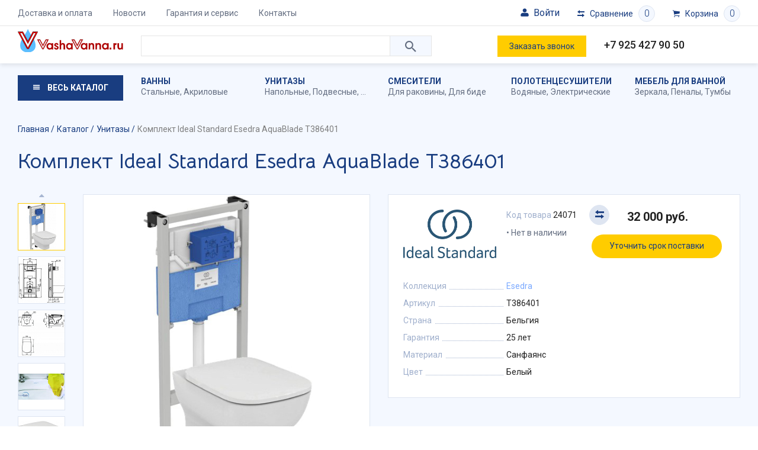

--- FILE ---
content_type: text/html; charset=UTF-8
request_url: https://vashavanna.ru/catalog/unitazy/komplekt-ideal-standard-esedra-aquablade-t386401/
body_size: 30962
content:
<!DOCTYPE html>
<html lang="ru">

<head>
    <title>Страница сравнения товаров в каталоге сантехники интернет-магазина VashaVanna</title>
    <meta http-equiv="X-UA-Compatible" content="IE=EDGE" />
    <meta name="SKYPE_TOOLBAR" content="SKYPE_TOOLBAR_PARSER_COMPATIBLE" />
    <meta name="viewport" content="width=device-width, initial-scale=1">
    <meta name="facebook-domain-verification" content="0g3a10q69fmk7fozv6v6dzle8orn7w" />

    <link href="https://fonts.googleapis.com/css?family=Bellota+Text:700|Roboto:300,400,500,700&display=swap&subset=cyrillic" rel="stylesheet">
    <link rel="icon" type="image/png" sizes="32x32" href="/favicon-32x32.png">
    <link rel="icon" type="image/png" sizes="16x16" href="/favicon-16x16.png">
    <link rel="icon" type="image/png" sizes="96x96" href="/favicon-96x96.png">
    <link rel="icon" href="/favicon.svg" type="image/svg+xml">
    <link rel="icon" type="image/png" sizes="192x192" href="/android-icon-192x192.png">
    <link rel="apple-touch-icon" sizes="57x57" href="/apple-icon-57x57.png">
    <link rel="apple-touch-icon" sizes="60x60" href="/apple-icon-60x60.png">
    <link rel="apple-touch-icon" sizes="72x72" href="/apple-icon-72x72.png">
    <link rel="apple-touch-icon" sizes="76x76" href="/apple-icon-76x76.png">
    <link rel="apple-touch-icon" sizes="114x114" href="/apple-icon-114x114.png">
    <link rel="apple-touch-icon" sizes="120x120" href="/apple-icon-120x120.png">
    <link rel="apple-touch-icon" sizes="144x144" href="/apple-icon-144x144.png">
    <link rel="apple-touch-icon" sizes="152x152" href="/apple-icon-152x152.png">
    <link rel="apple-touch-icon" sizes="180x180" href="/apple-icon-180x180.png">




    <link rel="manifest" href="/manifest.json">

    <link rel="canonical" href="/catalog/unitazy/komplekt-ideal-standard-esedra-aquablade-t386401/" />
        <meta http-equiv="Content-Type" content="text/html; charset=UTF-8" />
<meta name="description" content="Сравнить товары cантехники в интернет-магазине VashaVanna. Выбрать сантехнику: технические характеристики, сравнение, гарантия. Телефон: +7 495 664 44 47" />
<link href="/local/templates/main/components/bitrix/catalog.element/element/style.css?16241841781179" type="text/css"  rel="stylesheet" />
<link href="/local/templates/main/css/ionicons.min.css?160356182151302" type="text/css"  data-template-style="true"  rel="stylesheet" />
<link href="/local/templates/main/libs/swiper/swiper.min.css?160356182113678" type="text/css"  data-template-style="true"  rel="stylesheet" />
<link href="/local/templates/main/libs/fancybox/jquery.fancybox.min.css?160356182112795" type="text/css"  data-template-style="true"  rel="stylesheet" />
<link href="/local/templates/main/libs/mw/mw.default.css?16035618211734" type="text/css"  data-template-style="true"  rel="stylesheet" />
<link href="/local/templates/main/css/dist/common.css?170229140273543" type="text/css"  data-template-style="true"  rel="stylesheet" />
<link href="/local/templates/main/components/bitrix/search.title/mobile-search/style.css?16035618212502" type="text/css"  data-template-style="true"  rel="stylesheet" />
<link href="/local/templates/main/components/bitrix/search.title/search/style.css?16035618212502" type="text/css"  data-template-style="true"  rel="stylesheet" />
<link href="/local/templates/main/styles.css?16952957401973" type="text/css"  data-template-style="true"  rel="stylesheet" />
<link href="/local/templates/main/template_styles.css?16952957401179" type="text/css"  data-template-style="true"  rel="stylesheet" />
<link href="/local/templates/main/css/dist/blocks/top-menu/style.css?1622492221611" type="text/css"  data-template-style="true"  rel="stylesheet" />
<link href="/local/templates/main/css/dist/blocks/location-select/style.css?16224922212717" type="text/css"  data-template-style="true"  rel="stylesheet" />
<link href="/local/templates/main/css/dist/blocks/mobile-search/style.css?1622492221991" type="text/css"  data-template-style="true"  rel="stylesheet" />
<link href="/local/templates/main/css/dist/blocks/search/style.css?16224922211452" type="text/css"  data-template-style="true"  rel="stylesheet" />
<link href="/local/templates/main/css/dist/blocks/header-link/style.css?16224922211110" type="text/css"  data-template-style="true"  rel="stylesheet" />
<link href="/local/templates/main/css/dist/blocks/top-sections-menu/style.css?1622492221422" type="text/css"  data-template-style="true"  rel="stylesheet" />
<link href="/local/templates/main/css/dist/blocks/catalog-menu/style.css?16224922211314" type="text/css"  data-template-style="true"  rel="stylesheet" />
<link href="/local/templates/main/css/dist/blocks/catalog/style.css?16224922211409" type="text/css"  data-template-style="true"  rel="stylesheet" />
<link href="/local/templates/main/css/dist/blocks/element-detail/style.css?16535998584096" type="text/css"  data-template-style="true"  rel="stylesheet" />
<link href="/local/templates/main/css/dist/blocks/element-gallery/style.css?16224922213707" type="text/css"  data-template-style="true"  rel="stylesheet" />
<link href="/local/templates/main/css/dist/blocks/badge/style.css?1622492221648" type="text/css"  data-template-style="true"  rel="stylesheet" />
<link href="/local/templates/main/css/dist/blocks/props/style.css?1622492221594" type="text/css"  data-template-style="true"  rel="stylesheet" />
<link href="/local/templates/main/css/dist/blocks/status/style.css?1622492221281" type="text/css"  data-template-style="true"  rel="stylesheet" />
<link href="/local/templates/main/css/dist/blocks/bg/style.css?162249222165" type="text/css"  data-template-style="true"  rel="stylesheet" />
<link href="/local/templates/main/css/dist/blocks/element-description/style.css?1650453931358" type="text/css"  data-template-style="true"  rel="stylesheet" />
<link href="/local/templates/main/css/dist/blocks/tabs/style.css?1622492221747" type="text/css"  data-template-style="true"  rel="stylesheet" />
<link href="/local/templates/main/css/dist/blocks/more/style.css?16224922211324" type="text/css"  data-template-style="true"  rel="stylesheet" />
<link href="/local/templates/main/css/dist/blocks/linked/style.css?1622492221147" type="text/css"  data-template-style="true"  rel="stylesheet" />
<link href="/local/templates/main/css/dist/blocks/slider/style.css?16224922212008" type="text/css"  data-template-style="true"  rel="stylesheet" />
<link href="/local/templates/main/css/dist/blocks/element/style.css?16536026283132" type="text/css"  data-template-style="true"  rel="stylesheet" />
<link href="/local/templates/main/css/dist/blocks/files/style.css?1622492221153" type="text/css"  data-template-style="true"  rel="stylesheet" />
<link href="/local/templates/main/css/dist/blocks/file-item/style.css?1622492221524" type="text/css"  data-template-style="true"  rel="stylesheet" />
<link href="/local/templates/main/css/dist/blocks/stocks/style.css?1622492221490" type="text/css"  data-template-style="true"  rel="stylesheet" />
<link href="/local/templates/main/css/dist/blocks/sticker/style.css?1622492221571" type="text/css"  data-template-style="true"  rel="stylesheet" />
<link href="/local/templates/main/css/dist/blocks/bottom-menu/style.css?1622492221453" type="text/css"  data-template-style="true"  rel="stylesheet" />
<link href="/local/templates/main/css/dist/blocks/social/style.css?1622492221655" type="text/css"  data-template-style="true"  rel="stylesheet" />
<script type="text/javascript">if(!window.BX)window.BX={};if(!window.BX.message)window.BX.message=function(mess){if(typeof mess==='object'){for(let i in mess) {BX.message[i]=mess[i];} return true;}};</script>
<script type="text/javascript">(window.BX||top.BX).message({'pull_server_enabled':'Y','pull_config_timestamp':'1688802899','pull_guest_mode':'N','pull_guest_user_id':'0'});(window.BX||top.BX).message({'PULL_OLD_REVISION':'Для продолжения корректной работы с сайтом необходимо перезагрузить страницу.'});</script>
<script type="text/javascript">(window.BX||top.BX).message({'JS_CORE_LOADING':'Загрузка...','JS_CORE_NO_DATA':'- Нет данных -','JS_CORE_WINDOW_CLOSE':'Закрыть','JS_CORE_WINDOW_EXPAND':'Развернуть','JS_CORE_WINDOW_NARROW':'Свернуть в окно','JS_CORE_WINDOW_SAVE':'Сохранить','JS_CORE_WINDOW_CANCEL':'Отменить','JS_CORE_WINDOW_CONTINUE':'Продолжить','JS_CORE_H':'ч','JS_CORE_M':'м','JS_CORE_S':'с','JSADM_AI_HIDE_EXTRA':'Скрыть лишние','JSADM_AI_ALL_NOTIF':'Показать все','JSADM_AUTH_REQ':'Требуется авторизация!','JS_CORE_WINDOW_AUTH':'Войти','JS_CORE_IMAGE_FULL':'Полный размер'});</script>

<script type="text/javascript" src="/bitrix/js/main/core/core.js?1686433818486439"></script>

<script>BX.setJSList(['/bitrix/js/main/core/core_ajax.js','/bitrix/js/main/core/core_promise.js','/bitrix/js/main/polyfill/promise/js/promise.js','/bitrix/js/main/loadext/loadext.js','/bitrix/js/main/loadext/extension.js','/bitrix/js/main/polyfill/promise/js/promise.js','/bitrix/js/main/polyfill/find/js/find.js','/bitrix/js/main/polyfill/includes/js/includes.js','/bitrix/js/main/polyfill/matches/js/matches.js','/bitrix/js/ui/polyfill/closest/js/closest.js','/bitrix/js/main/polyfill/fill/main.polyfill.fill.js','/bitrix/js/main/polyfill/find/js/find.js','/bitrix/js/main/polyfill/matches/js/matches.js','/bitrix/js/main/polyfill/core/dist/polyfill.bundle.js','/bitrix/js/main/core/core.js','/bitrix/js/main/polyfill/intersectionobserver/js/intersectionobserver.js','/bitrix/js/main/lazyload/dist/lazyload.bundle.js','/bitrix/js/main/polyfill/core/dist/polyfill.bundle.js','/bitrix/js/main/parambag/dist/parambag.bundle.js']);
</script>
<script type="text/javascript">(window.BX||top.BX).message({'LANGUAGE_ID':'ru','FORMAT_DATE':'DD.MM.YYYY','FORMAT_DATETIME':'DD.MM.YYYY HH:MI:SS','COOKIE_PREFIX':'BITRIX_SM','SERVER_TZ_OFFSET':'10800','UTF_MODE':'Y','SITE_ID':'s1','SITE_DIR':'/','USER_ID':'','SERVER_TIME':'1768648910','USER_TZ_OFFSET':'0','USER_TZ_AUTO':'Y','bitrix_sessid':'62e8a3cd01ec408fc331eda25d60bc51'});</script>


<script type="text/javascript" src="/bitrix/js/pull/protobuf/protobuf.js?1595831207274055"></script>
<script type="text/javascript" src="/bitrix/js/pull/protobuf/model.js?159583120770928"></script>
<script type="text/javascript" src="/bitrix/js/main/core/core_promise.js?15923817745220"></script>
<script type="text/javascript" src="/bitrix/js/rest/client/rest.client.js?160163428017414"></script>
<script type="text/javascript" src="/bitrix/js/pull/client/pull.client.js?168643378381012"></script>
<script type="text/javascript" src="https://www.google.com/recaptcha/api.js?render=explicit"></script>
<script type="text/javascript" src="/bitrix/js/main/masked_input.js?159238177415294"></script>
<script type="text/javascript">
					(function () {
						"use strict";

						var counter = function ()
						{
							var cookie = (function (name) {
								var parts = ("; " + document.cookie).split("; " + name + "=");
								if (parts.length == 2) {
									try {return JSON.parse(decodeURIComponent(parts.pop().split(";").shift()));}
									catch (e) {}
								}
							})("BITRIX_CONVERSION_CONTEXT_s1");

							if (cookie && cookie.EXPIRE >= BX.message("SERVER_TIME"))
								return;

							var request = new XMLHttpRequest();
							request.open("POST", "/bitrix/tools/conversion/ajax_counter.php", true);
							request.setRequestHeader("Content-type", "application/x-www-form-urlencoded");
							request.send(
								"SITE_ID="+encodeURIComponent("s1")+
								"&sessid="+encodeURIComponent(BX.bitrix_sessid())+
								"&HTTP_REFERER="+encodeURIComponent(document.referrer)
							);
						};

						if (window.frameRequestStart === true)
							BX.addCustomEvent("onFrameDataReceived", counter);
						else
							BX.ready(counter);
					})();
				</script>



<script type="text/javascript" src="/local/templates/main/libs/jquery/jquery-3.1.0.min.js?160356182186351"></script>
<script type="text/javascript" src="/local/templates/main/libs/enquire/media.match.min.js?16035618212987"></script>
<script type="text/javascript" src="/local/templates/main/libs/enquire/enquire.min.js?16035618212254"></script>
<script type="text/javascript" src="/local/templates/main/libs/hoverintent/jquery.hoverintent.js?16035618216136"></script>
<script type="text/javascript" src="/local/templates/main/libs/maskedinput/jquery.maskedinput.min.js?16035618214324"></script>
<script type="text/javascript" src="/local/templates/main/libs/swiper/swiper.min.js?1603561821137638"></script>
<script type="text/javascript" src="/local/templates/main/libs/fancybox/jquery.fancybox.min.js?160356182168253"></script>
<script type="text/javascript" src="/local/templates/main/libs/mw/mw.min.js?160356182110058"></script>
<script type="text/javascript" src="/local/templates/main/js/script.js?16937806449598"></script>
<script type="text/javascript" src="/local/templates/main/js/mw.js?16171307391113"></script>
<script type="text/javascript" src="/local/components/imaweb/region.select/templates/.default/script.js?16131595951120"></script>
<script type="text/javascript" src="/bitrix/components/bitrix/search.title/script.js?15923817609847"></script>
<script type="text/javascript" src="/local/templates/main/components/bitrix/search.title/mobile-search/script.js?1603561821398"></script>
<script type="text/javascript" src="/local/templates/main/components/bitrix/catalog.section.list/catalog-menu/script.js?1603561821456"></script>
<script type="text/javascript" src="/local/modules/imaweb.tools/js/cart-controller.js?15989028314682"></script>
<script type="text/javascript" src="/local/templates/main/js/cart.js?16035618212063"></script>
<script type="text/javascript" src="/local/modules/imaweb.tools/js/compare-controller.js?15989028311958"></script>
<script type="text/javascript" src="/local/templates/main/js/compare.js?16035618211677"></script>
<script type="text/javascript" src="/local/templates/main/components/bitrix/catalog.element/element/script.js?16035618211367"></script>
<script type="text/javascript" src="/local/templates/main/components/bitrix/catalog.products.viewed/viewed/script.js?1603561821520"></script>
<script type="text/javascript">var _ba = _ba || []; _ba.push(["aid", "59151020581e031bf2e97704de6bb76d"]); _ba.push(["host", "vashavanna.ru"]); _ba.push(["ad[ct][item]", "[base64]"]);_ba.push(["ad[ct][user_id]", function(){return BX.message("USER_ID") ? BX.message("USER_ID") : 0;}]);_ba.push(["ad[ct][recommendation]", function() {var rcmId = "";var cookieValue = BX.getCookie("BITRIX_SM_RCM_PRODUCT_LOG");var productId = 24071;var cItems = [];var cItem;if (cookieValue){cItems = cookieValue.split(".");}var i = cItems.length;while (i--){cItem = cItems[i].split("-");if (cItem[0] == productId){rcmId = cItem[1];break;}}return rcmId;}]);_ba.push(["ad[ct][v]", "2"]);(function() {var ba = document.createElement("script"); ba.type = "text/javascript"; ba.async = true;ba.src = (document.location.protocol == "https:" ? "https://" : "http://") + "bitrix.info/ba.js";var s = document.getElementsByTagName("script")[0];s.parentNode.insertBefore(ba, s);})();</script>



        <!-- Yandex.Metrika counter -->
    <script type="text/javascript">
        (function(d, w, c) {
            (w[c] = w[c] || []).push(function() {
                try {
                    w.yaCounter57118357 = new Ya.Metrika({
                        id: 57118357,
                        clickmap: true,
                        trackLinks: true,
                        accurateTrackBounce: true,
                        webvisor: true,
                        trackHash: true,
                        ecommerce: "dataLayer"
                    });
                } catch (e) {}
            });

            var n = d.getElementsByTagName("script")[0],
                x = "https://mc.yandex.ru/metrika/watch.js",
                s = d.createElement("script"),
                f = function() {
                    n.parentNode.insertBefore(s, n);
                };
            for (var i = 0; i < document.scripts.length; i++) {
                if (document.scripts[i].src === x) {
                    return;
                }
            }
            s.type = "text/javascript";
            s.async = true;
            s.src = x;

            if (w.opera == "[object Opera]") {
                d.addEventListener("DOMContentLoaded", f, false);
            } else {
                f();
            }
        })(document, window, "yandex_metrika_callbacks");
    </script>
    <noscript>
        <div><img src="https://mc.yandex.ru/watch/57118357" style="position:absolute; left:-9999px;" alt="" /></div>
    </noscript>
    <!-- /Yandex.Metrika counter -->
</head>

<body class="layout" data-cart-items="[]" data-compare-items="[]">


    <style>
        html body {
            padding-top: 0px !important;
        }
    </style>
    <div class="layout__viewport">
        <div class="layout__panel"></div>
        <div class="layout__page layout__page_inner">
            <div class="header">
                <div class="header__container">
                    <!-- <div class="alert_top">
                        С 30 декабря 2023г. по 09 января 2024г. заказы принимаются через сайт. 09 января 2024г. оператор свяжется с Вами по размещенным заказам.
                    </div> -->
                    <div class="header__panel">

                        <div class="container">
                            <div class="row mx-n2 mx-lg-n3">
                                <div class="col-auto px-2 px-lg-3">
                                    <button type="button" class="header__toggle"><span></span></button>
                                    <div class="header__menu">
                                        	<div class="top-menu">
		<ul class="top-menu__items">
            				<li class="top-menu__item">
					<a href="/delivery/" class="link top-menu__link">
                        Доставка и оплата					</a>
				</li>
            				<li class="top-menu__item">
					<a href="/news/" class="link top-menu__link">
                        Новости					</a>
				</li>
            				<li class="top-menu__item">
					<a href="/warranty/" class="link top-menu__link">
                        Гарантия и сервис					</a>
				</li>
            				<li class="top-menu__item">
					<a href="/contacts/" class="link top-menu__link">
                        Контакты					</a>
				</li>
            		</ul>
	</div>
                                    </div>
                                </div>
                                <div class="col-auto col-md ml-auto ml-md-0">
                                    <!-- <div class="header__location">
									<div class="location-select">
    <a href="javascript:void(0);" class="link location-select__toggle">
        <span class="location-select__title">Москва и область</span>
    </a>
    <div class="location-select__popup">
        <a href="" class="location-select__close"></a>
        <div class="location-select__title">
            Выберите ваш город
        </div>
        <ul class="location-select__items">
                        <li class="location-select__item">
                <a
	                href="https://ekb.vashavanna.ru/"
	                class="link location-select__link"
                >Екатеринбург</a>
            </li>
                        <li class="location-select__item">
                <a
	                href="https://kzn.vashavanna.ru/"
	                class="link location-select__link"
                >Казань</a>
            </li>
                        <li class="location-select__item">
                <a
	                href="javascript:void(0);"
	                class="link location-select__link active"
                >Москва и область</a>
            </li>
                        <li class="location-select__item">
                <a
	                href="https://nn.vashavanna.ru/"
	                class="link location-select__link"
                >Нижний Новгород</a>
            </li>
                        <li class="location-select__item">
                <a
	                href="https://nvsb.vashavanna.ru/"
	                class="link location-select__link"
                >Новосибирск</a>
            </li>
                        <li class="location-select__item">
                <a
	                href="https://spb.vashavanna.ru/"
	                class="link location-select__link"
                >Санкт-Петербург</a>
            </li>
                    </ul>
    </div>
    <div class="location-select__overlay"></div>
</div>								</div> -->
                                </div>
                                <div class="col-auto d-md-none px-2 px-lg-3">
                                    	<div class="mobile-search">
		<a href="" class="mobile-search__toggle"></a>
		<div class="mobile-search__overlay"></div>
		<div class="mobile-search__content">
			<a href="" class="mobile-search__close"></a>
			<div class="mobile-search__title">
				Поиск по каталогу
			</div>
			<div class="search" id="mobile-title-search">
				<form action="/catalog/" method="get" name="search-form" autocomplete="off">
					<input id="mobile-title-search-input" type="text" name="q" value="" size="40" maxlength="50" class="search__control" autocomplete="off" />
					<button type="submit" class="search__btn"></button>
				</form>
			</div>
		</div>
	</div>
<script>
	BX.ready(function(){
		new JCTitleSearch({
			'AJAX_PAGE' : '/catalog/unitazy/komplekt-ideal-standard-esedra-aquablade-t386401/',
			'CONTAINER_ID': 'mobile-title-search',
			'INPUT_ID': 'mobile-title-search-input',
			'MIN_QUERY_LEN': 2
		});
	});
</script>
                                </div>
                                <div class="col-auto px-2 px-lg-3">
                                    <div class="header__kab auth_new js-formLoad" data-attr="doLogin">
                                        <div class="text_reg"><svg height="24" id="svg3171" version="1.1" viewBox="0 0 6.3499999 6.3500002" width="24" xmlns="http://www.w3.org/2000/svg" xmlns:cc="http://creativecommons.org/ns#" xmlns:dc="http://purl.org/dc/elements/1.1/" xmlns:inkscape="http://www.inkscape.org/namespaces/inkscape" xmlns:rdf="http://www.w3.org/1999/02/22-rdf-syntax-ns#" xmlns:sodipodi="http://sodipodi.sourceforge.net/DTD/sodipodi-0.dtd" xmlns:svg="http://www.w3.org/2000/svg">
                                                        <defs id="defs3165" />
                                                        <g id="layer1">
                                                            <path d="m 3.176292,0.52916623 c -0.7275637,0 -1.3245961,0.59496497 -1.3245961,1.32252887 0,0.7275639 0.5970324,1.3245964 1.3245961,1.3245962 0.727564,0 1.3220123,-0.5970323 1.3220123,-1.3245962 0,-0.7275639 -0.5944483,-1.32252887 -1.3220123,-1.32252887 z M 2.1173387,3.4398668 c -0.7943443,0 -1.58817203,0.5292183 -1.58817203,1.3220123 V 5.350014 c 0.05042,0.3308308 0.2646094,0.4713351 0.52973543,0.4708184 H 5.2916149 C 5.5567406,5.8213615 5.731772,5.6000289 5.8208331,5.350014 V 4.7618791 C 5.8213623,3.7044758 5.0275223,3.4398668 4.2326614,3.4398668 Z" id="path1826" style="color:#000000;font-style:normal;font-variant:normal;font-weight:normal;font-stretch:normal;font-size:medium;line-height:normal;font-family:sans-serif;font-variant-ligatures:normal;font-variant-position:normal;font-variant-caps:normal;font-variant-numeric:normal;font-variant-alternates:normal;font-variant-east-asian:normal;font-feature-settings:normal;font-variation-settings:normal;text-indent:0;text-align:start;text-decoration:none;text-decoration-line:none;text-decoration-style:solid;text-decoration-color:#000000;letter-spacing:normal;word-spacing:normal;text-transform:none;writing-mode:lr-tb;direction:ltr;text-orientation:mixed;dominant-baseline:auto;baseline-shift:baseline;text-anchor:start;white-space:normal;shape-padding:0;shape-margin:0;inline-size:0;clip-rule:nonzero;display:inline;overflow:visible;visibility:visible;opacity:1;isolation:auto;mix-blend-mode:normal;color-interpolation:sRGB;color-interpolation-filters:linearRGB;solid-color:#000000;solid-opacity:1;vector-effect:none;fill:#000000;fill-opacity:1;fill-rule:nonzero;stroke:none;stroke-width:0.52922;stroke-linecap:round;stroke-linejoin:round;stroke-miterlimit:4;stroke-dasharray:none;stroke-dashoffset:0;stroke-opacity:1;color-rendering:auto;image-rendering:auto;shape-rendering:auto;text-rendering:auto;enable-background:accumulate;stop-color:#000000;stop-opacity:1" />
                                                        </g>
                                                    </svg>
                                                    Войти                                        </div>
                                    </div>
                                </div>
                                <div class="col-auto px-2 px-lg-3">
                                    <div class="header__compare" data-role="header-compare">
                                        
<a href="/catalog/compare/" class="header-link header-link_compare">
	<div class="header-link__title">
		Сравнение
	</div>
	<div class="header-link__cnt">
        0	</div>
</a>                                    </div>
                                </div>
                                <div class="col-auto px-2 px-lg-3">
                                    <div class="header__cart" data-role="header-cart">
                                        <a href="/cart/" class="header-link header-link_cart">
	<div class="header-link__title">
		Корзина
	</div>
    <div class="header-link__cnt">
        0    </div>
</a>
                                    </div>
                                </div>
                            </div>
                        </div>
                    </div>
                    <div class="header__content">
                        <div class="container">
                            <div class="row">
                                <div class="col-auto col-md-3 col-lg-2 align-self-center">
                                    <a href="/" class="logo header__logo">                                    <img class="logo__image" src="/local/templates/main/images/logo.svg" alt="VashaVanna.ru" />
                                    </a>                                </div>
                                <div class="col d-none d-md-block dop-search">
                                    <div class="header__search">
                                        


	<div class="search" id="title-search">
		<form action="/catalog/" method="get" name="search-form" autocomplete="off">
			<input id="title-search-input" type="text" name="q" value="" size="40" maxlength="50" class="search__control" autocomplete="off" />
			<button type="submit" class="search__btn"></button>
		</form>
	</div>
<script>
	BX.ready(function(){
		new JCTitleSearch({
			'AJAX_PAGE' : '/catalog/unitazy/komplekt-ideal-standard-esedra-aquablade-t386401/',
			'CONTAINER_ID': 'title-search',
			'INPUT_ID': 'title-search-input',
			'MIN_QUERY_LEN': 2
		});
	});
</script>
                                    </div>
                                </div>
                                <div class="col col-md-5 col-lg-5">
                                    <div class="row">
                                        <div class="col d-none d-md-block">
                                            <a href="javascript:void(0);" class="link link_underline header__callback" onclick="$.mw.open('callback');">
                                                Заказать звонок
                                            </a>
                                        </div>
                                        <div class="col">
                                            <div class="header__phone">
                                                <a href="tel:+79254279050">+7 925 427 90 50</a><br>
                                                <!-- <a href="whatsapp://send?phone=79261063385" class="whatsappim"><img src="/images/whatsapp.svg" alt="whatsapp" >+7 926 106 33 85</a><br> -->
                                            </div>
                                        </div>
                                    </div>
                                </div>
                            </div>
                        </div>
                    </div>
                </div>
                <div class="header__nav">
                    <div class="container">
                        <div class="row">
                            <div class="col-12 col-lg-2">
                                <a href="/catalog/" class="header__catalog">
                                    Весь каталог
                                </a>
                            </div>
                            <div class="col d-none d-lg-block">
                                                                
<div class="top-sections-menu">
	<div class="row row-cols-5 top-sections-menu__items">
        			<div class="col top-sections-menu__item">
				<a href="/catalog/vanny/" class="link top-sections-menu__link" title="Ванны">
                    Ванны				</a>
					                	                						<div class="top-sections-menu__sub">
	                        								<a href="/catalog/stalnye/" class="link"  title="Стальные ванны">Стальные</a>,	                        								<a href="/catalog/akrilovye/" class="link"  title="Акриловые ванны">Акриловые</a>	                        						</div>
	                                			</div>
        			<div class="col top-sections-menu__item">
				<a href="/catalog/unitazy/" class="link top-sections-menu__link" title="Унитазы">
                    Унитазы				</a>
					                	                						<div class="top-sections-menu__sub">
	                        								<a href="/catalog/napolnye-unitazy/" class="link"  title="Напольные унитазы">Напольные</a>,	                        								<a href="/catalog/podvesnye-unitazy/" class="link"  title="Подвесные унитазы">Подвесные</a>,	                        								<a href="/catalog/pristavnye-unitazy/" class="link"  title="Приставные унитазы">Приставные</a>	                        						</div>
	                                			</div>
        			<div class="col top-sections-menu__item">
				<a href="/catalog/smesiteli/" class="link top-sections-menu__link" title="Смесители">
                    Смесители				</a>
					                	                						<div class="top-sections-menu__sub">
	                        								<a href="/catalog/smesiteli-dlya-rakoviny/" class="link"  title="Смесители для раковины">Для раковины</a>,	                        								<a href="/catalog/smesiteli-dlya-bide/" class="link"  title="Смесители для биде">Для биде</a>	                        						</div>
	                                			</div>
        			<div class="col top-sections-menu__item">
				<a href="/catalog/polotencesushiteli/" class="link top-sections-menu__link" title="Полотенцесушители">
                    Полотенцесушители				</a>
					                	                						<div class="top-sections-menu__sub">
	                        								<a href="/catalog/vodyanye-polotentsesushiteli/" class="link"  title="Водяные полотенцесушители">Водяные</a>,	                        								<a href="/catalog/elektricheskie-polotentsesushiteli/" class="link"  title="Электрические полотенцесушители">Электрические</a>	                        						</div>
	                                			</div>
        			<div class="col top-sections-menu__item">
				<a href="/catalog/mebel-dlya-vannoy/" class="link top-sections-menu__link" title="Мебель для ванной">
                    Мебель для ванной				</a>
					                	                						<div class="top-sections-menu__sub">
	                        								<a href="/catalog/zerkala/" class="link"  title="Зеркала">Зеркала</a>,	                        								<a href="/catalog/penaly/" class="link"  title="Пеналы">Пеналы</a>,	                        								<a href="/catalog/tumby-pod-rakovinu/" class="link"  title="Тумбы под раковину">Тумбы</a>	                        						</div>
	                                			</div>
        	</div>
</div>
                            </div>
                        </div>
                    </div>
                    <div class="header__menu">
                        <div class="container">
                            
<div class="catalog-menu">
	<div class="row">
		<div class="col-12 col-lg-auto">
			<div class="catalog-menu__col">
				<div class="catalog-menu__sections">
					<ul class="catalog-menu__items">
                        							<li class="catalog-menu__item">
								<a href="/catalog/vanny/" class="link catalog-menu__link active">
                                    Ванны								</a>
							</li>
                        							<li class="catalog-menu__item">
								<a href="/catalog/unitazy/" class="link catalog-menu__link">
                                    Унитазы								</a>
							</li>
                        							<li class="catalog-menu__item">
								<a href="/catalog/dlya-dusha/" class="link catalog-menu__link">
                                    Для душа								</a>
							</li>
                        							<li class="catalog-menu__item">
								<a href="/catalog/dushevye-kabiny-poddony-ograzhdeniya/" class="link catalog-menu__link">
                                    Душевые кабины, поддоны, ограждения								</a>
							</li>
                        							<li class="catalog-menu__item">
								<a href="/catalog/smesiteli/" class="link catalog-menu__link">
                                    Смесители								</a>
							</li>
                        							<li class="catalog-menu__item">
								<a href="/catalog/installyacii/" class="link catalog-menu__link">
                                    Инсталляции								</a>
							</li>
                        							<li class="catalog-menu__item">
								<a href="/catalog/polotencesushiteli/" class="link catalog-menu__link">
                                    Полотенцесушители								</a>
							</li>
                        							<li class="catalog-menu__item">
								<a href="/catalog/bide/" class="link catalog-menu__link">
                                    Биде								</a>
							</li>
                        							<li class="catalog-menu__item">
								<a href="/catalog/kuhonnye-moyki/" class="link catalog-menu__link">
                                    Кухонные мойки								</a>
							</li>
                        							<li class="catalog-menu__item">
								<a href="/catalog/aksessuary/" class="link catalog-menu__link">
                                    Аксессуары								</a>
							</li>
                        							<li class="catalog-menu__item">
								<a href="/catalog/mebel-dlya-vannoy/" class="link catalog-menu__link">
                                    Мебель для ванной								</a>
							</li>
                        							<li class="catalog-menu__item">
								<a href="/catalog/inzhenernaya-santekhnika/" class="link catalog-menu__link">
                                    Инженерная сантехника								</a>
							</li>
                        							<li class="catalog-menu__item">
								<a href="/catalog/rakoviny/" class="link catalog-menu__link">
                                    Раковины								</a>
							</li>
                        							<li class="catalog-menu__item">
								<a href="/catalog/vstraivaemye-dushevye-sistemy/" class="link catalog-menu__link">
                                    Встраиваемые душевые системы								</a>
							</li>
                        							<li class="catalog-menu__item">
								<a href="/catalog/komplektuyushchie/" class="link catalog-menu__link">
                                    Комплектующие								</a>
							</li>
                        							<li class="catalog-menu__item">
								<a href="/catalog/otvod-vody/" class="link catalog-menu__link">
                                    Отвод воды								</a>
							</li>
                        							<li class="catalog-menu__item">
								<a href="/catalog/pissuary/" class="link catalog-menu__link">
                                    Писсуары								</a>
							</li>
                        							<li class="catalog-menu__item">
								<a href="/catalog/discount/" class="link catalog-menu__link">
                                    Уценка								</a>
							</li>
                        					</ul>
				</div>
				<div class="catalog-menu__discounts">
                    	<ul class="catalog-menu__items">
        			<li class="catalog-menu__item">
				<a href="/brands/" class="link catalog-menu__link">
                    Бренды				</a>
			</li>
        			<li class="catalog-menu__item">
				<a href="/promo/" class="link catalog-menu__link">
                    Акции				</a>
			</li>
        			<li class="catalog-menu__item">
				<a href="/catalog/sale/" class="link catalog-menu__link">
                    Распродажа				</a>
			</li>
        			<li class="catalog-menu__item">
				<a href="/catalog/discount/" class="link catalog-menu__link">
                    Уценка				</a>
			</li>
        	</ul>
				</div>
			</div>
		</div>
		<div class="col d-none d-lg-block">
            				<div class="catalog-menu__content active">
					<div class="catalog-menu__heading">
                        Ванны					</div>
					<div class="catalog-menu__cols">
                        							<div class="catalog-menu__group">
								<div class="catalog-menu__title">
                                    Разделы								</div>
								<ul class="catalog-menu__items">
                                    										<li class="catalog-menu__item">
											<a href="/catalog/stalnye/" class="link catalog-menu__link">
                                                Стальные ванны											</a>
										</li>
                                    										<li class="catalog-menu__item">
											<a href="/catalog/akrilovye/" class="link catalog-menu__link">
                                                Акриловые ванны											</a>
										</li>
                                    										<li class="catalog-menu__item">
											<a href="/catalog/chugunnye/" class="link catalog-menu__link">
                                                Чугунные ванны											</a>
										</li>
                                    										<li class="catalog-menu__item">
											<a href="/catalog/vanny-iz-iskusstvennogo-kamnya/" class="link catalog-menu__link">
                                                Ванны из искусственного камня											</a>
										</li>
                                    										<li class="catalog-menu__item">
											<a href="/catalog/ekrany-dlya-vann/" class="link catalog-menu__link">
                                                Экраны для ванн											</a>
										</li>
                                    								</ul>
							</div>
                        							<div class="catalog-menu__group">
								<div class="catalog-menu__title">
                                    Размер								</div>
								<ul class="catalog-menu__items">
                                    										<li class="catalog-menu__item">
											<a href="/catalog/vanny/bolshie/" class="link catalog-menu__link">
                                                Большие											</a>
										</li>
                                    										<li class="catalog-menu__item">
											<a href="/catalog/vanny/malenkie/" class="link catalog-menu__link">
                                                Маленькие											</a>
										</li>
                                    										<li class="catalog-menu__item">
											<a href="/catalog/vanny/nizkie/" class="link catalog-menu__link">
                                                Низкие											</a>
										</li>
                                    								</ul>
							</div>
                        							<div class="catalog-menu__group">
								<div class="catalog-menu__title">
                                    Бренды								</div>
								<ul class="catalog-menu__items">
                                    										<li class="catalog-menu__item">
											<a href="/catalog/vanny/akvatek/" class="link catalog-menu__link">
                                                Aquatek											</a>
										</li>
                                    										<li class="catalog-menu__item">
											<a href="/catalog/vanny/besco/" class="link catalog-menu__link">
                                                Besco											</a>
										</li>
                                    										<li class="catalog-menu__item">
											<a href="/catalog/vanny/bette/" class="link catalog-menu__link">
                                                Bette											</a>
										</li>
                                    										<li class="catalog-menu__item">
											<a href="/catalog/vanny/blb/" class="link catalog-menu__link">
                                                BLB											</a>
										</li>
                                    										<li class="catalog-menu__item">
											<a href="/catalog/vanny/cersanit/" class="link catalog-menu__link">
                                                Cersanit											</a>
										</li>
                                    										<li class="catalog-menu__item">
											<a href="/catalog/vanny/creto/" class="link catalog-menu__link">
                                                Creto											</a>
										</li>
                                    										<li class="catalog-menu__item">
											<a href="/catalog/vanny/duravit/" class="link catalog-menu__link">
                                                Duravit											</a>
										</li>
                                    										<li class="catalog-menu__item">
											<a href="/catalog/vanny/goldman/" class="link catalog-menu__link">
                                                Goldman											</a>
										</li>
                                    										<li class="catalog-menu__item">
											<a href="/catalog/vanny/grossman/" class="link catalog-menu__link">
                                                Grossman											</a>
										</li>
                                    										<li class="catalog-menu__item">
											<a href="/catalog/vanny/ideal-standard/" class="link catalog-menu__link">
                                                Ideal Standard											</a>
										</li>
                                    										<li class="catalog-menu__item">
											<a href="/catalog/vanny/jacob-delafon/" class="link catalog-menu__link">
                                                Jacob Delafon											</a>
										</li>
                                    										<li class="catalog-menu__item">
											<a href="/catalog/vanny/kaldewei/" class="link catalog-menu__link">
                                                Kaldewei											</a>
										</li>
                                    										<li class="catalog-menu__item">
											<a href="/catalog/vanny/owl-1975/" class="link catalog-menu__link">
                                                OWL 1975											</a>
										</li>
                                    										<li class="catalog-menu__item">
											<a href="/catalog/vanny/ravak/" class="link catalog-menu__link">
                                                Ravak											</a>
										</li>
                                    										<li class="catalog-menu__item">
											<a href="/catalog/vanny/riho/" class="link catalog-menu__link">
                                                Riho											</a>
										</li>
                                    										<li class="catalog-menu__item">
											<a href="/catalog/vanny/roca/" class="link catalog-menu__link">
                                                Roca											</a>
										</li>
                                    										<li class="catalog-menu__item">
											<a href="/catalog/vanny/santek/" class="link catalog-menu__link">
                                                Santek											</a>
										</li>
                                    										<li class="catalog-menu__item">
											<a href="/catalog/vanny/vagnerplast/" class="link catalog-menu__link">
                                                Vagnerplast											</a>
										</li>
                                    										<li class="catalog-menu__item">
											<a href="/catalog/vanny/villeroy-boch/" class="link catalog-menu__link">
                                                Villeroy & Boch											</a>
										</li>
                                    										<li class="catalog-menu__item">
											<a href="/catalog/vanny/white-wave/" class="link catalog-menu__link">
                                                White Wave											</a>
										</li>
                                    										<li class="catalog-menu__item">
											<a href="/catalog/vanny/wotte/" class="link catalog-menu__link">
                                                Wotte											</a>
										</li>
                                    										<li class="catalog-menu__item">
											<a href="/catalog/vanny/universal-g-novokuznetsk/" class="link catalog-menu__link">
                                                Универсал											</a>
										</li>
                                    								</ul>
							</div>
                        							<div class="catalog-menu__group">
								<div class="catalog-menu__title">
                                    Длина								</div>
								<ul class="catalog-menu__items">
                                    										<li class="catalog-menu__item">
											<a href="/catalog/vanny/length-100/" class="link catalog-menu__link">
                                                100 см											</a>
										</li>
                                    										<li class="catalog-menu__item">
											<a href="/catalog/vanny/length-105/" class="link catalog-menu__link">
                                                105 см											</a>
										</li>
                                    										<li class="catalog-menu__item">
											<a href="/catalog/vanny/length-110/" class="link catalog-menu__link">
                                                110 см											</a>
										</li>
                                    										<li class="catalog-menu__item">
											<a href="/catalog/vanny/length-120/" class="link catalog-menu__link">
                                                120 см											</a>
										</li>
                                    										<li class="catalog-menu__item">
											<a href="/catalog/vanny/length-130/" class="link catalog-menu__link">
                                                130 см											</a>
										</li>
                                    										<li class="catalog-menu__item">
											<a href="/catalog/vanny/length-140/" class="link catalog-menu__link">
                                                140 см											</a>
										</li>
                                    										<li class="catalog-menu__item">
											<a href="/catalog/vanny/length-150/" class="link catalog-menu__link">
                                                150 см											</a>
										</li>
                                    										<li class="catalog-menu__item">
											<a href="/catalog/vanny/length-160/" class="link catalog-menu__link">
                                                160 см											</a>
										</li>
                                    										<li class="catalog-menu__item">
											<a href="/catalog/vanny/length-170/" class="link catalog-menu__link">
                                                170 см											</a>
										</li>
                                    										<li class="catalog-menu__item">
											<a href="/catalog/vanny/length-180/" class="link catalog-menu__link">
                                                180 см											</a>
										</li>
                                    										<li class="catalog-menu__item">
											<a href="/catalog/vanny/length-190/" class="link catalog-menu__link">
                                                190 см											</a>
										</li>
                                    										<li class="catalog-menu__item">
											<a href="/catalog/vanny/length-200/" class="link catalog-menu__link">
                                                200 см											</a>
										</li>
                                    								</ul>
							</div>
                        							<div class="catalog-menu__group">
								<div class="catalog-menu__title">
                                    Страна								</div>
								<ul class="catalog-menu__items">
                                    										<li class="catalog-menu__item">
											<a href="/catalog/vanny/manufacturer-is-germany/" class="link catalog-menu__link">
                                                Германия											</a>
										</li>
                                    										<li class="catalog-menu__item">
											<a href="/catalog/vanny/manufacturer-is-spain/" class="link catalog-menu__link">
                                                Испания											</a>
										</li>
                                    										<li class="catalog-menu__item">
											<a href="/catalog/vanny/manufacturer-is-kazakhstan/" class="link catalog-menu__link">
                                                Казахстан											</a>
										</li>
                                    										<li class="catalog-menu__item">
											<a href="/catalog/vanny/manufacturer-is-poland/" class="link catalog-menu__link">
                                                Польша											</a>
										</li>
                                    										<li class="catalog-menu__item">
											<a href="/catalog/vanny/manufacturer-is-portugaliya/" class="link catalog-menu__link">
                                                Португалия											</a>
										</li>
                                    										<li class="catalog-menu__item">
											<a href="/catalog/vanny/manufacturer-is-russia/" class="link catalog-menu__link">
                                                Россия											</a>
										</li>
                                    										<li class="catalog-menu__item">
											<a href="/catalog/vanny/manufacturer-is-france/" class="link catalog-menu__link">
                                                Франция											</a>
										</li>
                                    										<li class="catalog-menu__item">
											<a href="/catalog/vanny/manufacturer-is-czech/" class="link catalog-menu__link">
                                                Чехия											</a>
										</li>
                                    										<li class="catalog-menu__item">
											<a href="/catalog/vanny/manufacturer-is-sweden/" class="link catalog-menu__link">
                                                Швеция											</a>
										</li>
                                    								</ul>
							</div>
                        							<div class="catalog-menu__group">
								<div class="catalog-menu__title">
                                    Форма								</div>
								<ul class="catalog-menu__items">
                                    										<li class="catalog-menu__item">
											<a href="/catalog/vanny/type-is-asymmetric/" class="link catalog-menu__link">
                                                Асимметричная											</a>
										</li>
                                    										<li class="catalog-menu__item">
											<a href="/catalog/vanny/type-is-oval/" class="link catalog-menu__link">
                                                Овальная											</a>
										</li>
                                    										<li class="catalog-menu__item">
											<a href="/catalog/vanny/type-is-rectangle/" class="link catalog-menu__link">
                                                Прямоугольная											</a>
										</li>
                                    										<li class="catalog-menu__item">
											<a href="/catalog/vanny/type-is-symmetric/" class="link catalog-menu__link">
                                                Симметричная											</a>
										</li>
                                    										<li class="catalog-menu__item">
											<a href="/catalog/vanny/type-is-corner/" class="link catalog-menu__link">
                                                Угловая											</a>
										</li>
                                    								</ul>
							</div>
                        					</div>
				</div>
            				<div class="catalog-menu__content">
					<div class="catalog-menu__heading">
                        Унитазы					</div>
					<div class="catalog-menu__cols">
                        							<div class="catalog-menu__group">
								<div class="catalog-menu__title">
                                    Тип								</div>
								<ul class="catalog-menu__items">
                                    										<li class="catalog-menu__item">
											<a href="/catalog/napolnye-unitazy/" class="link catalog-menu__link">
                                                Напольные унитазы											</a>
										</li>
                                    										<li class="catalog-menu__item">
											<a href="/catalog/podvesnye-unitazy/" class="link catalog-menu__link">
                                                Подвесные унитазы											</a>
										</li>
                                    										<li class="catalog-menu__item">
											<a href="/catalog/pristavnye-unitazy/" class="link catalog-menu__link">
                                                Приставные унитазы											</a>
										</li>
                                    										<li class="catalog-menu__item">
											<a href="/catalog/unitazy-s-installyatsiey/" class="link catalog-menu__link">
                                                Унитазы с инсталляцией											</a>
										</li>
                                    										<li class="catalog-menu__item">
											<a href="/catalog/monoblok/" class="link catalog-menu__link">
                                                Моноблок											</a>
										</li>
                                    								</ul>
							</div>
                        							<div class="catalog-menu__group">
								<div class="catalog-menu__title">
                                    Бренды								</div>
								<ul class="catalog-menu__items">
                                    										<li class="catalog-menu__item">
											<a href="/catalog/unitazy/cersanit/" class="link catalog-menu__link">
                                                Cersanit											</a>
										</li>
                                    										<li class="catalog-menu__item">
											<a href="/catalog/unitazy/duravit/" class="link catalog-menu__link">
                                                Duravit											</a>
										</li>
                                    										<li class="catalog-menu__item">
											<a href="/catalog/unitazy/geberit/" class="link catalog-menu__link">
                                                Geberit											</a>
										</li>
                                    										<li class="catalog-menu__item">
											<a href="/catalog/unitazy/grohe/" class="link catalog-menu__link">
                                                Grohe											</a>
										</li>
                                    										<li class="catalog-menu__item">
											<a href="/catalog/unitazy/grossman/" class="link catalog-menu__link">
                                                Grossman											</a>
										</li>
                                    										<li class="catalog-menu__item">
											<a href="/catalog/unitazy/gustavsberg/" class="link catalog-menu__link">
                                                Gustavsberg											</a>
										</li>
                                    										<li class="catalog-menu__item">
											<a href="/catalog/unitazy/ideal-standard/" class="link catalog-menu__link">
                                                Ideal Standard											</a>
										</li>
                                    										<li class="catalog-menu__item">
											<a href="/catalog/unitazy/jacob-delafon/" class="link catalog-menu__link">
                                                Jacob Delafon											</a>
										</li>
                                    										<li class="catalog-menu__item">
											<a href="/catalog/unitazy/laufen/" class="link catalog-menu__link">
                                                Laufen											</a>
										</li>
                                    										<li class="catalog-menu__item">
											<a href="/catalog/unitazy/owl-1975/" class="link catalog-menu__link">
                                                OWL 1975											</a>
										</li>
                                    										<li class="catalog-menu__item">
											<a href="/catalog/unitazy/roca/" class="link catalog-menu__link">
                                                Roca											</a>
										</li>
                                    										<li class="catalog-menu__item">
											<a href="/catalog/unitazy/sanita-luxe/" class="link catalog-menu__link">
                                                Sanita Luxe											</a>
										</li>
                                    										<li class="catalog-menu__item">
											<a href="/catalog/unitazy/santek/" class="link catalog-menu__link">
                                                Santek											</a>
										</li>
                                    										<li class="catalog-menu__item">
											<a href="/catalog/unitazy/vitra/" class="link catalog-menu__link">
                                                Vitra											</a>
										</li>
                                    								</ul>
							</div>
                        							<div class="catalog-menu__group">
								<div class="catalog-menu__title">
                                    Страна								</div>
								<ul class="catalog-menu__items">
                                    										<li class="catalog-menu__item">
											<a href="/catalog/unitazy/manufacturer-is-germany/" class="link catalog-menu__link">
                                                Германия											</a>
										</li>
                                    										<li class="catalog-menu__item">
											<a href="/catalog/unitazy/manufacturer-is-spain/" class="link catalog-menu__link">
                                                Испания											</a>
										</li>
                                    										<li class="catalog-menu__item">
											<a href="/catalog/unitazy/manufacturer-is-poland/" class="link catalog-menu__link">
                                                Польша											</a>
										</li>
                                    										<li class="catalog-menu__item">
											<a href="/catalog/unitazy/manufacturer-is-russia/" class="link catalog-menu__link">
                                                Россия											</a>
										</li>
                                    										<li class="catalog-menu__item">
											<a href="/catalog/unitazy/manufacturer-is-turkey/" class="link catalog-menu__link">
                                                Турция											</a>
										</li>
                                    										<li class="catalog-menu__item">
											<a href="/catalog/unitazy/manufacturer-is-france/" class="link catalog-menu__link">
                                                Франция											</a>
										</li>
                                    										<li class="catalog-menu__item">
											<a href="/catalog/unitazy/manufacturer-is-switzerland/" class="link catalog-menu__link">
                                                Швейцария											</a>
										</li>
                                    										<li class="catalog-menu__item">
											<a href="/catalog/unitazy/manufacturer-is-sweden/" class="link catalog-menu__link">
                                                Швеция											</a>
										</li>
                                    								</ul>
							</div>
                        							<div class="catalog-menu__group">
								<div class="catalog-menu__title">
                                    Форма								</div>
								<ul class="catalog-menu__items">
                                    										<li class="catalog-menu__item">
											<a href="/catalog/unitazy/form-is-geometrik/" class="link catalog-menu__link">
                                                Геометрическая											</a>
										</li>
                                    										<li class="catalog-menu__item">
											<a href="/catalog/unitazy/form-is-square/" class="link catalog-menu__link">
                                                Квадратная											</a>
										</li>
                                    										<li class="catalog-menu__item">
											<a href="/catalog/unitazy/form-is-round/" class="link catalog-menu__link">
                                                Круглая											</a>
										</li>
                                    										<li class="catalog-menu__item">
											<a href="/catalog/unitazy/form-is-oval/" class="link catalog-menu__link">
                                                Овальная											</a>
										</li>
                                    										<li class="catalog-menu__item">
											<a href="/catalog/unitazy/form-is-rectangle/" class="link catalog-menu__link">
                                                Прямоугольная											</a>
										</li>
                                    								</ul>
							</div>
                        					</div>
				</div>
            				<div class="catalog-menu__content">
					<div class="catalog-menu__heading">
                        Для душа					</div>
					<div class="catalog-menu__cols">
                        							<div class="catalog-menu__group">
								<div class="catalog-menu__title">
                                    Разделы								</div>
								<ul class="catalog-menu__items">
                                    										<li class="catalog-menu__item">
											<a href="/catalog/gigienicheskie-dushi/" class="link catalog-menu__link">
                                                Гигиенические души											</a>
										</li>
                                    										<li class="catalog-menu__item">
											<a href="/catalog/derzhateli-dlya-dusha/" class="link catalog-menu__link">
                                                Держатели для душа											</a>
										</li>
                                    										<li class="catalog-menu__item">
											<a href="/catalog/dushevye-garnitury/" class="link catalog-menu__link">
                                                Душевые гарнитуры											</a>
										</li>
                                    										<li class="catalog-menu__item">
											<a href="/catalog/dushevye-komplekty/" class="link catalog-menu__link">
                                                Душевые комплекты											</a>
										</li>
                                    										<li class="catalog-menu__item">
											<a href="/catalog/dushevye-leyki/" class="link catalog-menu__link">
                                                Душевые лейки											</a>
										</li>
                                    										<li class="catalog-menu__item">
											<a href="/catalog/dushevye-stoyki/" class="link catalog-menu__link">
                                                Душевые стойки											</a>
										</li>
                                    										<li class="catalog-menu__item">
											<a href="/catalog/dushevye-shlangi/" class="link catalog-menu__link">
                                                Душевые шланги											</a>
										</li>
                                    										<li class="catalog-menu__item">
											<a href="/catalog/dushevye-shtangi/" class="link catalog-menu__link">
                                                Душевые штанги											</a>
										</li>
                                    								</ul>
							</div>
                        							<div class="catalog-menu__group">
								<div class="catalog-menu__title">
                                    Гигиенические души								</div>
								<ul class="catalog-menu__items">
                                    										<li class="catalog-menu__item">
											<a href="/catalog/gigienicheskie-dushi/bravat/" class="link catalog-menu__link">
                                                Bravat											</a>
										</li>
                                    										<li class="catalog-menu__item">
											<a href="/catalog/gigienicheskie-dushi/grohe/" class="link catalog-menu__link">
                                                Grohe											</a>
										</li>
                                    										<li class="catalog-menu__item">
											<a href="/catalog/gigienicheskie-dushi/hansgrohe/" class="link catalog-menu__link">
                                                Hansgrohe											</a>
										</li>
                                    										<li class="catalog-menu__item">
											<a href="/catalog/gigienicheskie-dushi/nobili/" class="link catalog-menu__link">
                                                Nobili											</a>
										</li>
                                    										<li class="catalog-menu__item">
											<a href="/catalog/gigienicheskie-dushi/roca/" class="link catalog-menu__link">
                                                Roca											</a>
										</li>
                                    										<li class="catalog-menu__item">
											<a href="/catalog/gigienicheskie-dushi/timo/" class="link catalog-menu__link">
                                                Timo											</a>
										</li>
                                    										<li class="catalog-menu__item">
											<a href="/catalog/gigienicheskie-dushi/wasserkraft/" class="link catalog-menu__link">
                                                Wasserkraft											</a>
										</li>
                                    								</ul>
							</div>
                        							<div class="catalog-menu__group">
								<div class="catalog-menu__title">
                                    Держатели для душа								</div>
								<ul class="catalog-menu__items">
                                    										<li class="catalog-menu__item">
											<a href="/catalog/derzhateli-dlya-dusha/bravat/" class="link catalog-menu__link">
                                                Bravat											</a>
										</li>
                                    										<li class="catalog-menu__item">
											<a href="/catalog/derzhateli-dlya-dusha/duravit/" class="link catalog-menu__link">
                                                Duravit											</a>
										</li>
                                    										<li class="catalog-menu__item">
											<a href="/catalog/derzhateli-dlya-dusha/grohe/" class="link catalog-menu__link">
                                                Grohe											</a>
										</li>
                                    										<li class="catalog-menu__item">
											<a href="/catalog/derzhateli-dlya-dusha/hansgrohe/" class="link catalog-menu__link">
                                                Hansgrohe											</a>
										</li>
                                    										<li class="catalog-menu__item">
											<a href="/catalog/derzhateli-dlya-dusha/ideal-standard/" class="link catalog-menu__link">
                                                Ideal Standard											</a>
										</li>
                                    										<li class="catalog-menu__item">
											<a href="/catalog/derzhateli-dlya-dusha/ravak/" class="link catalog-menu__link">
                                                Ravak											</a>
										</li>
                                    										<li class="catalog-menu__item">
											<a href="/catalog/derzhateli-dlya-dusha/wasserkraft/" class="link catalog-menu__link">
                                                Wasserkraft											</a>
										</li>
                                    								</ul>
							</div>
                        							<div class="catalog-menu__group">
								<div class="catalog-menu__title">
                                    Душевые гарнитуры								</div>
								<ul class="catalog-menu__items">
                                    										<li class="catalog-menu__item">
											<a href="/catalog/dushevye-garnitury/bravat/" class="link catalog-menu__link">
                                                Bravat											</a>
										</li>
                                    										<li class="catalog-menu__item">
											<a href="/catalog/dushevye-garnitury/eca/" class="link catalog-menu__link">
                                                ECA											</a>
										</li>
                                    										<li class="catalog-menu__item">
											<a href="/catalog/dushevye-garnitury/grohe/" class="link catalog-menu__link">
                                                Grohe											</a>
										</li>
                                    										<li class="catalog-menu__item">
											<a href="/catalog/dushevye-garnitury/hansgrohe/" class="link catalog-menu__link">
                                                Hansgrohe											</a>
										</li>
                                    										<li class="catalog-menu__item">
											<a href="/catalog/dushevye-garnitury/ideal-standard/" class="link catalog-menu__link">
                                                Ideal Standard											</a>
										</li>
                                    										<li class="catalog-menu__item">
											<a href="/catalog/dushevye-garnitury/ravak/" class="link catalog-menu__link">
                                                Ravak											</a>
										</li>
                                    										<li class="catalog-menu__item">
											<a href="/catalog/dushevye-garnitury/roca/" class="link catalog-menu__link">
                                                Roca											</a>
										</li>
                                    								</ul>
							</div>
                        							<div class="catalog-menu__group">
								<div class="catalog-menu__title">
                                    Душевые комплекты								</div>
								<ul class="catalog-menu__items">
                                    										<li class="catalog-menu__item">
											<a href="/catalog/dushevye-komplekty/grohe/" class="link catalog-menu__link">
                                                Grohe											</a>
										</li>
                                    										<li class="catalog-menu__item">
											<a href="/catalog/dushevye-komplekty/wasserkraft/" class="link catalog-menu__link">
                                                Wasserkraft											</a>
										</li>
                                    								</ul>
							</div>
                        							<div class="catalog-menu__group">
								<div class="catalog-menu__title">
                                    Душевые лейки								</div>
								<ul class="catalog-menu__items">
                                    										<li class="catalog-menu__item">
											<a href="/catalog/dushevye-leyki/bravat/" class="link catalog-menu__link">
                                                Bravat											</a>
										</li>
                                    										<li class="catalog-menu__item">
											<a href="/catalog/dushevye-leyki/duravit/" class="link catalog-menu__link">
                                                Duravit											</a>
										</li>
                                    										<li class="catalog-menu__item">
											<a href="/catalog/dushevye-leyki/hansgrohe/" class="link catalog-menu__link">
                                                Hansgrohe											</a>
										</li>
                                    										<li class="catalog-menu__item">
											<a href="/catalog/dushevye-leyki/ideal-standard/" class="link catalog-menu__link">
                                                Ideal Standard											</a>
										</li>
                                    										<li class="catalog-menu__item">
											<a href="/catalog/dushevye-leyki/ravak/" class="link catalog-menu__link">
                                                Ravak											</a>
										</li>
                                    										<li class="catalog-menu__item">
											<a href="/catalog/dushevye-leyki/roca/" class="link catalog-menu__link">
                                                Roca											</a>
										</li>
                                    										<li class="catalog-menu__item">
											<a href="/catalog/dushevye-leyki/wasserkraft/" class="link catalog-menu__link">
                                                Wasserkraft											</a>
										</li>
                                    								</ul>
							</div>
                        							<div class="catalog-menu__group">
								<div class="catalog-menu__title">
                                    Душевые стойки								</div>
								<ul class="catalog-menu__items">
                                    										<li class="catalog-menu__item">
											<a href="/catalog/dushevye-stoyki/bravat/" class="link catalog-menu__link">
                                                Bravat											</a>
										</li>
                                    										<li class="catalog-menu__item">
											<a href="/catalog/dushevye-stoyki/hansgrohe/" class="link catalog-menu__link">
                                                Hansgrohe											</a>
										</li>
                                    										<li class="catalog-menu__item">
											<a href="/catalog/dushevye-stoyki/ideal-standard/" class="link catalog-menu__link">
                                                Ideal Standard											</a>
										</li>
                                    										<li class="catalog-menu__item">
											<a href="/catalog/dushevye-stoyki/ravak/" class="link catalog-menu__link">
                                                Ravak											</a>
										</li>
                                    										<li class="catalog-menu__item">
											<a href="/catalog/dushevye-stoyki/roca/" class="link catalog-menu__link">
                                                Roca											</a>
										</li>
                                    								</ul>
							</div>
                        							<div class="catalog-menu__group">
								<div class="catalog-menu__title">
                                    Душевые шланги								</div>
								<ul class="catalog-menu__items">
                                    										<li class="catalog-menu__item">
											<a href="/catalog/dushevye-shlangi/bravat/" class="link catalog-menu__link">
                                                Bravat											</a>
										</li>
                                    										<li class="catalog-menu__item">
											<a href="/catalog/dushevye-shlangi/duravit/" class="link catalog-menu__link">
                                                Duravit											</a>
										</li>
                                    										<li class="catalog-menu__item">
											<a href="/catalog/dushevye-shlangi/hansgrohe/" class="link catalog-menu__link">
                                                Hansgrohe											</a>
										</li>
                                    										<li class="catalog-menu__item">
											<a href="/catalog/dushevye-shlangi/ideal-standard/" class="link catalog-menu__link">
                                                Ideal Standard											</a>
										</li>
                                    										<li class="catalog-menu__item">
											<a href="/catalog/dushevye-shlangi/ravak/" class="link catalog-menu__link">
                                                Ravak											</a>
										</li>
                                    										<li class="catalog-menu__item">
											<a href="/catalog/dushevye-shlangi/roca/" class="link catalog-menu__link">
                                                Roca											</a>
										</li>
                                    										<li class="catalog-menu__item">
											<a href="/catalog/dushevye-shlangi/wasserkraft/" class="link catalog-menu__link">
                                                Wasserkraft											</a>
										</li>
                                    								</ul>
							</div>
                        							<div class="catalog-menu__group">
								<div class="catalog-menu__title">
                                    Душевые штанги								</div>
								<ul class="catalog-menu__items">
                                    										<li class="catalog-menu__item">
											<a href="/catalog/dushevye-shtangi/bravat/" class="link catalog-menu__link">
                                                Bravat											</a>
										</li>
                                    										<li class="catalog-menu__item">
											<a href="/catalog/dushevye-shtangi/ideal-standard/" class="link catalog-menu__link">
                                                Ideal Standard											</a>
										</li>
                                    										<li class="catalog-menu__item">
											<a href="/catalog/dushevye-shtangi/ravak/" class="link catalog-menu__link">
                                                Ravak											</a>
										</li>
                                    										<li class="catalog-menu__item">
											<a href="/catalog/dushevye-shtangi/roca/" class="link catalog-menu__link">
                                                Roca											</a>
										</li>
                                    										<li class="catalog-menu__item">
											<a href="/catalog/dushevye-shtangi/wasserkraft/" class="link catalog-menu__link">
                                                Wasserkraft											</a>
										</li>
                                    								</ul>
							</div>
                        					</div>
				</div>
            				<div class="catalog-menu__content">
					<div class="catalog-menu__heading">
                        Душевые кабины, поддоны, ограждения					</div>
					<div class="catalog-menu__cols">
                        							<div class="catalog-menu__group">
								<div class="catalog-menu__title">
                                    Разделы								</div>
								<ul class="catalog-menu__items">
                                    										<li class="catalog-menu__item">
											<a href="/catalog/dushevye-dveri/" class="link catalog-menu__link">
                                                Душевые двери											</a>
										</li>
                                    										<li class="catalog-menu__item">
											<a href="/catalog/dushevye-kabiny/" class="link catalog-menu__link">
                                                Душевые кабины											</a>
										</li>
                                    										<li class="catalog-menu__item">
											<a href="/catalog/dushevye-peregorodki/" class="link catalog-menu__link">
                                                Душевые перегородки											</a>
										</li>
                                    										<li class="catalog-menu__item">
											<a href="/catalog/dushevye-poddony/" class="link catalog-menu__link">
                                                Душевые поддоны											</a>
										</li>
                                    										<li class="catalog-menu__item">
											<a href="/catalog/dushevye-ugolki/" class="link catalog-menu__link">
                                                Душевые уголки											</a>
										</li>
                                    										<li class="catalog-menu__item">
											<a href="/catalog/steklyannye-shtorki-na-vannu/" class="link catalog-menu__link">
                                                Стеклянные шторки на ванну											</a>
										</li>
                                    								</ul>
							</div>
                        							<div class="catalog-menu__group">
								<div class="catalog-menu__title">
                                    Бренды								</div>
								<ul class="catalog-menu__items">
                                    										<li class="catalog-menu__item">
											<a href="/catalog/steklyannye-shtorki-na-vannu/cersanit/" class="link catalog-menu__link">
                                                Cersanit											</a>
										</li>
                                    								</ul>
							</div>
                        							<div class="catalog-menu__group">
								<div class="catalog-menu__title">
                                    Душевые двери								</div>
								<ul class="catalog-menu__items">
                                    										<li class="catalog-menu__item">
											<a href="/catalog/dushevye-dveri/jacob-delafon/" class="link catalog-menu__link">
                                                Jacob Delafon											</a>
										</li>
                                    										<li class="catalog-menu__item">
											<a href="/catalog/catalog/dushevye-dveri/ravak/" class="link catalog-menu__link">
                                                Ravak											</a>
										</li>
                                    										<li class="catalog-menu__item">
											<a href="/catalog/dushevye-dveri/wasserkraft/" class="link catalog-menu__link">
                                                Wasserkraft											</a>
										</li>
                                    								</ul>
							</div>
                        							<div class="catalog-menu__group">
								<div class="catalog-menu__title">
                                    Душевые кабины								</div>
								<ul class="catalog-menu__items">
                                    										<li class="catalog-menu__item">
											<a href="/catalog/dushevye-kabiny/grossman/" class="link catalog-menu__link">
                                                Grossman											</a>
										</li>
                                    										<li class="catalog-menu__item">
											<a href="/catalog/dushevye-kabiny/timo/" class="link catalog-menu__link">
                                                Timo											</a>
										</li>
                                    								</ul>
							</div>
                        							<div class="catalog-menu__group">
								<div class="catalog-menu__title">
                                    Душевые перегородки								</div>
								<ul class="catalog-menu__items">
                                    										<li class="catalog-menu__item">
											<a href="/catalog/dushevye-peregorodki/jacob-delafon/" class="link catalog-menu__link">
                                                Jacob Delafon											</a>
										</li>
                                    										<li class="catalog-menu__item">
											<a href="/catalog/dushevye-peregorodki/ravak/" class="link catalog-menu__link">
                                                Ravak											</a>
										</li>
                                    										<li class="catalog-menu__item">
											<a href="/catalog/dushevye-peregorodki/wasserkraft/" class="link catalog-menu__link">
                                                Wasserkraft											</a>
										</li>
                                    								</ul>
							</div>
                        							<div class="catalog-menu__group">
								<div class="catalog-menu__title">
                                    Душевые поддоны								</div>
								<ul class="catalog-menu__items">
                                    										<li class="catalog-menu__item">
											<a href="/catalog/dushevye-poddony/aquaton/" class="link catalog-menu__link">
                                                Aquaton											</a>
										</li>
                                    										<li class="catalog-menu__item">
											<a href="/catalog/dushevye-poddony/creto/" class="link catalog-menu__link">
                                                Creto											</a>
										</li>
                                    										<li class="catalog-menu__item">
											<a href="/catalog/dushevye-poddony/grossman/" class="link catalog-menu__link">
                                                Grossman											</a>
										</li>
                                    										<li class="catalog-menu__item">
											<a href="/catalog/dushevye-poddony/ravak/" class="link catalog-menu__link">
                                                Ravak											</a>
										</li>
                                    										<li class="catalog-menu__item">
											<a href="/catalog/dushevye-poddony/roca/" class="link catalog-menu__link">
                                                Roca											</a>
										</li>
                                    										<li class="catalog-menu__item">
											<a href="/catalog/dushevye-poddony/santek/" class="link catalog-menu__link">
                                                Santek											</a>
										</li>
                                    										<li class="catalog-menu__item">
											<a href="/catalog/dushevye-poddony/wasserkraft/" class="link catalog-menu__link">
                                                Wasserkraft											</a>
										</li>
                                    								</ul>
							</div>
                        							<div class="catalog-menu__group">
								<div class="catalog-menu__title">
                                    Душевые уголки								</div>
								<ul class="catalog-menu__items">
                                    										<li class="catalog-menu__item">
											<a href="/catalog/dushevye-ugolki/aquaton/" class="link catalog-menu__link">
                                                Aquaton											</a>
										</li>
                                    										<li class="catalog-menu__item">
											<a href="/catalog/dushevye-ugolki/grossman/" class="link catalog-menu__link">
                                                Grossman											</a>
										</li>
                                    										<li class="catalog-menu__item">
											<a href="/catalog/dushevye-ugolki/ravak/" class="link catalog-menu__link">
                                                Ravak											</a>
										</li>
                                    										<li class="catalog-menu__item">
											<a href="/catalog/dushevye-ugolki/wasserkraft/" class="link catalog-menu__link">
                                                Wasserkraft											</a>
										</li>
                                    								</ul>
							</div>
                        							<div class="catalog-menu__group">
								<div class="catalog-menu__title">
                                    Стеклянные шторки на ванну								</div>
								<ul class="catalog-menu__items">
                                    										<li class="catalog-menu__item">
											<a href="/catalog/steklyannye-shtorki-na-vannu/cersanit/" class="link catalog-menu__link">
                                                Cersanit											</a>
										</li>
                                    										<li class="catalog-menu__item">
											<a href="/catalog/steklyannye-shtorki-na-vannu/grossman/" class="link catalog-menu__link">
                                                Grossman											</a>
										</li>
                                    										<li class="catalog-menu__item">
											<a href="/catalog/steklyannye-shtorki-na-vannu/jacob-delafon/" class="link catalog-menu__link">
                                                Jacob Delafon											</a>
										</li>
                                    										<li class="catalog-menu__item">
											<a href="/catalog/steklyannye-shtorki-na-vannu/ravak/" class="link catalog-menu__link">
                                                Ravak											</a>
										</li>
                                    										<li class="catalog-menu__item">
											<a href="/catalog/steklyannye-shtorki-na-vannu/wasserkraft/" class="link catalog-menu__link">
                                                Wasserkraft											</a>
										</li>
                                    								</ul>
							</div>
                        					</div>
				</div>
            				<div class="catalog-menu__content">
					<div class="catalog-menu__heading">
                        Смесители					</div>
					<div class="catalog-menu__cols">
                        							<div class="catalog-menu__group">
								<div class="catalog-menu__title">
                                    Разделы								</div>
								<ul class="catalog-menu__items">
                                    										<li class="catalog-menu__item">
											<a href="/catalog/smesiteli-dlya-vanny/" class="link catalog-menu__link">
                                                Смесители для ванны											</a>
										</li>
                                    										<li class="catalog-menu__item">
											<a href="/catalog/smesiteli-dlya-rakoviny/" class="link catalog-menu__link">
                                                Смесители для раковины											</a>
										</li>
                                    										<li class="catalog-menu__item">
											<a href="/catalog/smesiteli-dlya-kukhni/" class="link catalog-menu__link">
                                                Смесители для кухни											</a>
										</li>
                                    										<li class="catalog-menu__item">
											<a href="/catalog/smesiteli-dlya-bide/" class="link catalog-menu__link">
                                                Смесители для биде											</a>
										</li>
                                    										<li class="catalog-menu__item">
											<a href="/catalog/komplekt-smesiteley/" class="link catalog-menu__link">
                                                Комплект смесителей											</a>
										</li>
                                    										<li class="catalog-menu__item">
											<a href="/catalog/smesiteli-dlya-dusha/" class="link catalog-menu__link">
                                                Смесители для душа											</a>
										</li>
                                    										<li class="catalog-menu__item">
											<a href="/catalog/smesiteli-dlya-otdelnostoyashchey-vanny/" class="link catalog-menu__link">
                                                Смесители для отдельностоящей ванны											</a>
										</li>
                                    										<li class="catalog-menu__item">
											<a href="/catalog/smesiteli-na-bort-vanny/" class="link catalog-menu__link">
                                                Смесители на борт ванны											</a>
										</li>
                                    										<li class="catalog-menu__item">
											<a href="/catalog/termostaty/" class="link catalog-menu__link">
                                                Термостаты											</a>
										</li>
                                    								</ul>
							</div>
                        							<div class="catalog-menu__group">
								<div class="catalog-menu__title">
                                    Комплект смесителей								</div>
								<ul class="catalog-menu__items">
                                    										<li class="catalog-menu__item">
											<a href="/catalog/komplekt-smesiteley/bravat/" class="link catalog-menu__link">
                                                Bravat											</a>
										</li>
                                    										<li class="catalog-menu__item">
											<a href="/catalog/komplekt-smesiteley/grohe/" class="link catalog-menu__link">
                                                Grohe											</a>
										</li>
                                    										<li class="catalog-menu__item">
											<a href="/catalog/komplekt-smesiteley/ideal-standard/" class="link catalog-menu__link">
                                                Ideal Standard											</a>
										</li>
                                    										<li class="catalog-menu__item">
											<a href="/catalog/komplekt-smesiteley/jacob-delafon/" class="link catalog-menu__link">
                                                Jacob Delafon											</a>
										</li>
                                    										<li class="catalog-menu__item">
											<a href="/catalog/komplekt-smesiteley/wasserkraft/" class="link catalog-menu__link">
                                                Wasserkraft											</a>
										</li>
                                    								</ul>
							</div>
                        							<div class="catalog-menu__group">
								<div class="catalog-menu__title">
                                    Смесители для биде								</div>
								<ul class="catalog-menu__items">
                                    										<li class="catalog-menu__item">
											<a href="/catalog/smesiteli-dlya-bide/bravat/" class="link catalog-menu__link">
                                                Bravat											</a>
										</li>
                                    										<li class="catalog-menu__item">
											<a href="/catalog/smesiteli-dlya-bide/cersanit/" class="link catalog-menu__link">
                                                Cersanit											</a>
										</li>
                                    										<li class="catalog-menu__item">
											<a href="/catalog/smesiteli-dlya-bide/duravit/" class="link catalog-menu__link">
                                                Duravit											</a>
										</li>
                                    										<li class="catalog-menu__item">
											<a href="/catalog/smesiteli-dlya-bide/eca/" class="link catalog-menu__link">
                                                ECA											</a>
										</li>
                                    										<li class="catalog-menu__item">
											<a href="/catalog/smesiteli-dlya-bide/grohe/" class="link catalog-menu__link">
                                                Grohe											</a>
										</li>
                                    										<li class="catalog-menu__item">
											<a href="/catalog/smesiteli-dlya-bide/hansgrohe/" class="link catalog-menu__link">
                                                Hansgrohe											</a>
										</li>
                                    										<li class="catalog-menu__item">
											<a href="/catalog/smesiteli-dlya-bide/ideal-standard/" class="link catalog-menu__link">
                                                Ideal Standard											</a>
										</li>
                                    										<li class="catalog-menu__item">
											<a href="/catalog/smesiteli-dlya-bide/ravak/" class="link catalog-menu__link">
                                                Ravak											</a>
										</li>
                                    										<li class="catalog-menu__item">
											<a href="/catalog/smesiteli-dlya-bide/timo/" class="link catalog-menu__link">
                                                Timo											</a>
										</li>
                                    										<li class="catalog-menu__item">
											<a href="/catalog/smesiteli-dlya-bide/slaven/" class="link catalog-menu__link">
                                                Славен											</a>
										</li>
                                    								</ul>
							</div>
                        							<div class="catalog-menu__group">
								<div class="catalog-menu__title">
                                    Смесители для ванны								</div>
								<ul class="catalog-menu__items">
                                    										<li class="catalog-menu__item">
											<a href="/catalog/smesiteli-dlya-vanny/bravat/" class="link catalog-menu__link">
                                                Bravat											</a>
										</li>
                                    										<li class="catalog-menu__item">
											<a href="/catalog/smesiteli-dlya-vanny/cersanit/" class="link catalog-menu__link">
                                                Cersanit											</a>
										</li>
                                    										<li class="catalog-menu__item">
											<a href="/catalog/smesiteli-dlya-vanny/duravit/" class="link catalog-menu__link">
                                                Duravit											</a>
										</li>
                                    										<li class="catalog-menu__item">
											<a href="/catalog/smesiteli-dlya-vanny/grohe/" class="link catalog-menu__link">
                                                Grohe											</a>
										</li>
                                    										<li class="catalog-menu__item">
											<a href="/catalog/smesiteli-dlya-vanny/hansgrohe/" class="link catalog-menu__link">
                                                Hansgrohe											</a>
										</li>
                                    										<li class="catalog-menu__item">
											<a href="/catalog/smesiteli-dlya-vanny/ideal-standard/" class="link catalog-menu__link">
                                                Ideal Standard											</a>
										</li>
                                    										<li class="catalog-menu__item">
											<a href="/catalog/smesiteli-dlya-vanny/jacob-delafon/" class="link catalog-menu__link">
                                                Jacob Delafon											</a>
										</li>
                                    										<li class="catalog-menu__item">
											<a href="/catalog/smesiteli-dlya-vanny/ravak/" class="link catalog-menu__link">
                                                Ravak											</a>
										</li>
                                    										<li class="catalog-menu__item">
											<a href="/catalog/smesiteli-dlya-vanny/timo/" class="link catalog-menu__link">
                                                Timo											</a>
										</li>
                                    										<li class="catalog-menu__item">
											<a href="/catalog/smesiteli-dlya-vanny/wasserkraft/" class="link catalog-menu__link">
                                                Wasserkraft											</a>
										</li>
                                    										<li class="catalog-menu__item">
											<a href="/catalog/smesiteli-dlya-vanny/slaven/" class="link catalog-menu__link">
                                                Славен											</a>
										</li>
                                    								</ul>
							</div>
                        							<div class="catalog-menu__group">
								<div class="catalog-menu__title">
                                    Смесители для душа								</div>
								<ul class="catalog-menu__items">
                                    										<li class="catalog-menu__item">
											<a href="/catalog/smesiteli-dlya-dusha/bravat/" class="link catalog-menu__link">
                                                Bravat											</a>
										</li>
                                    										<li class="catalog-menu__item">
											<a href="/catalog/smesiteli-dlya-dusha/cersanit/" class="link catalog-menu__link">
                                                Cersanit											</a>
										</li>
                                    										<li class="catalog-menu__item">
											<a href="/catalog/smesiteli-dlya-dusha/duravit/" class="link catalog-menu__link">
                                                Duravit											</a>
										</li>
                                    										<li class="catalog-menu__item">
											<a href="/catalog/smesiteli-dlya-dusha/eca/" class="link catalog-menu__link">
                                                ECA											</a>
										</li>
                                    										<li class="catalog-menu__item">
											<a href="/catalog/smesiteli-dlya-dusha/grohe/" class="link catalog-menu__link">
                                                Grohe											</a>
										</li>
                                    										<li class="catalog-menu__item">
											<a href="/catalog/smesiteli-dlya-dusha/hansgrohe/" class="link catalog-menu__link">
                                                Hansgrohe											</a>
										</li>
                                    										<li class="catalog-menu__item">
											<a href="/catalog/smesiteli-dlya-dusha/ideal-standard/" class="link catalog-menu__link">
                                                Ideal Standard											</a>
										</li>
                                    										<li class="catalog-menu__item">
											<a href="/catalog/smesiteli-dlya-dusha/jacob-delafon/" class="link catalog-menu__link">
                                                Jacob Delafon											</a>
										</li>
                                    										<li class="catalog-menu__item">
											<a href="/catalog/smesiteli-dlya-dusha/ravak/" class="link catalog-menu__link">
                                                Ravak											</a>
										</li>
                                    										<li class="catalog-menu__item">
											<a href="/catalog/smesiteli-dlya-dusha/timo/" class="link catalog-menu__link">
                                                Timo											</a>
										</li>
                                    										<li class="catalog-menu__item">
											<a href="/catalog/smesiteli-dlya-dusha/wasserkraft/" class="link catalog-menu__link">
                                                Wasserkraft											</a>
										</li>
                                    										<li class="catalog-menu__item">
											<a href="/catalog/smesiteli-dlya-dusha/slaven/" class="link catalog-menu__link">
                                                Славен											</a>
										</li>
                                    								</ul>
							</div>
                        							<div class="catalog-menu__group">
								<div class="catalog-menu__title">
                                    Смесители для кухни								</div>
								<ul class="catalog-menu__items">
                                    										<li class="catalog-menu__item">
											<a href="/catalog/smesiteli-dlya-kukhni/aquaton/" class="link catalog-menu__link">
                                                Aquaton											</a>
										</li>
                                    										<li class="catalog-menu__item">
											<a href="/catalog/smesiteli-dlya-kukhni/aquaton/" class="link catalog-menu__link">
                                                Aquaton											</a>
										</li>
                                    										<li class="catalog-menu__item">
											<a href="/catalog/smesiteli-dlya-kukhni/bravat/" class="link catalog-menu__link">
                                                Bravat											</a>
										</li>
                                    										<li class="catalog-menu__item">
											<a href="/catalog/smesiteli-dlya-kukhni/eca/" class="link catalog-menu__link">
                                                ECA											</a>
										</li>
                                    										<li class="catalog-menu__item">
											<a href="/catalog/smesiteli-dlya-kukhni/grohe/" class="link catalog-menu__link">
                                                Grohe											</a>
										</li>
                                    										<li class="catalog-menu__item">
											<a href="/catalog/smesiteli-dlya-kukhni/hansgrohe/" class="link catalog-menu__link">
                                                Hansgrohe											</a>
										</li>
                                    										<li class="catalog-menu__item">
											<a href="/catalog/smesiteli-dlya-kukhni/ideal-standard/" class="link catalog-menu__link">
                                                Ideal Standard											</a>
										</li>
                                    										<li class="catalog-menu__item">
											<a href="/catalog/smesiteli-dlya-kukhni/jacob-delafon/" class="link catalog-menu__link">
                                                Jacob Delafon											</a>
										</li>
                                    										<li class="catalog-menu__item">
											<a href="/catalog/smesiteli-dlya-kukhni/ravak/" class="link catalog-menu__link">
                                                Ravak											</a>
										</li>
                                    										<li class="catalog-menu__item">
											<a href="/catalog/smesiteli-dlya-kukhni/timo/" class="link catalog-menu__link">
                                                Timo											</a>
										</li>
                                    										<li class="catalog-menu__item">
											<a href="/catalog/smesiteli-dlya-kukhni/wasserkraft/" class="link catalog-menu__link">
                                                Wasserkraft											</a>
										</li>
                                    										<li class="catalog-menu__item">
											<a href="/catalog/smesiteli-dlya-kukhni/slaven/" class="link catalog-menu__link">
                                                Славен											</a>
										</li>
                                    								</ul>
							</div>
                        							<div class="catalog-menu__group">
								<div class="catalog-menu__title">
                                    Смесители для отдельностоящей ванны								</div>
								<ul class="catalog-menu__items">
                                    										<li class="catalog-menu__item">
											<a href="/catalog/smesiteli-dlya-otdelnostoyashchey-vanny/besco/" class="link catalog-menu__link">
                                                Besco											</a>
										</li>
                                    										<li class="catalog-menu__item">
											<a href="/catalog/smesiteli-dlya-otdelnostoyashchey-vanny/bravat/" class="link catalog-menu__link">
                                                Bravat											</a>
										</li>
                                    										<li class="catalog-menu__item">
											<a href="/catalog/smesiteli-dlya-otdelnostoyashchey-vanny/timo/" class="link catalog-menu__link">
                                                Timo											</a>
										</li>
                                    										<li class="catalog-menu__item">
											<a href="/catalog/smesiteli-dlya-otdelnostoyashchey-vanny/wasserkraft/" class="link catalog-menu__link">
                                                Wasserkraft											</a>
										</li>
                                    								</ul>
							</div>
                        							<div class="catalog-menu__group">
								<div class="catalog-menu__title">
                                    Смесители для раковины								</div>
								<ul class="catalog-menu__items">
                                    										<li class="catalog-menu__item">
											<a href="/catalog/smesiteli-dlya-rakoviny/duravit/" class="link catalog-menu__link">
                                                Duravit											</a>
										</li>
                                    										<li class="catalog-menu__item">
											<a href="/catalog/smesiteli-dlya-rakoviny/besco/" class="link catalog-menu__link">
                                                Besco											</a>
										</li>
                                    										<li class="catalog-menu__item">
											<a href="/catalog/smesiteli-dlya-rakoviny/bravat/" class="link catalog-menu__link">
                                                Bravat											</a>
										</li>
                                    										<li class="catalog-menu__item">
											<a href="/catalog/smesiteli-dlya-rakoviny/cersanit/" class="link catalog-menu__link">
                                                Cersanit											</a>
										</li>
                                    										<li class="catalog-menu__item">
											<a href="/catalog/smesiteli-dlya-rakoviny/eca/" class="link catalog-menu__link">
                                                ECA											</a>
										</li>
                                    										<li class="catalog-menu__item">
											<a href="/catalog/smesiteli-dlya-rakoviny/grohe/" class="link catalog-menu__link">
                                                Grohe											</a>
										</li>
                                    										<li class="catalog-menu__item">
											<a href="/catalog/smesiteli-dlya-rakoviny/hansgrohe/" class="link catalog-menu__link">
                                                Hansgrohe											</a>
										</li>
                                    										<li class="catalog-menu__item">
											<a href="/catalog/smesiteli-dlya-rakoviny/ideal-standard/" class="link catalog-menu__link">
                                                Ideal Standard											</a>
										</li>
                                    										<li class="catalog-menu__item">
											<a href="/catalog/smesiteli-dlya-rakoviny/jacob-delafon/" class="link catalog-menu__link">
                                                Jacob Delafon											</a>
										</li>
                                    										<li class="catalog-menu__item">
											<a href="/catalog/smesiteli-dlya-rakoviny/ravak/" class="link catalog-menu__link">
                                                Ravak											</a>
										</li>
                                    										<li class="catalog-menu__item">
											<a href="/catalog/smesiteli-dlya-rakoviny/timo/" class="link catalog-menu__link">
                                                Timo											</a>
										</li>
                                    										<li class="catalog-menu__item">
											<a href="/catalog/smesiteli-dlya-rakoviny/wasserkraft/" class="link catalog-menu__link">
                                                Wasserkraft											</a>
										</li>
                                    										<li class="catalog-menu__item">
											<a href="/catalog/smesiteli-dlya-rakoviny/slaven/" class="link catalog-menu__link">
                                                Славен											</a>
										</li>
                                    								</ul>
							</div>
                        							<div class="catalog-menu__group">
								<div class="catalog-menu__title">
                                    Смесители на борт ванны								</div>
								<ul class="catalog-menu__items">
                                    										<li class="catalog-menu__item">
											<a href="/catalog/smesiteli-na-bort-vanny/bravat/" class="link catalog-menu__link">
                                                Bravat											</a>
										</li>
                                    										<li class="catalog-menu__item">
											<a href="/catalog/smesiteli-na-bort-vanny/ideal-standard/" class="link catalog-menu__link">
                                                Ideal Standard											</a>
										</li>
                                    										<li class="catalog-menu__item">
											<a href="/catalog/smesiteli-na-bort-vanny/wasserkraft/" class="link catalog-menu__link">
                                                Wasserkraft											</a>
										</li>
                                    								</ul>
							</div>
                        							<div class="catalog-menu__group">
								<div class="catalog-menu__title">
                                    Термостаты								</div>
								<ul class="catalog-menu__items">
                                    										<li class="catalog-menu__item">
											<a href="/catalog/termostaty/bravat/" class="link catalog-menu__link">
                                                Bravat											</a>
										</li>
                                    										<li class="catalog-menu__item">
											<a href="/catalog/termostaty/grohe/" class="link catalog-menu__link">
                                                Grohe											</a>
										</li>
                                    										<li class="catalog-menu__item">
											<a href="/catalog/termostaty/hansgrohe/" class="link catalog-menu__link">
                                                Hansgrohe											</a>
										</li>
                                    										<li class="catalog-menu__item">
											<a href="/catalog/termostaty/ideal-standard/" class="link catalog-menu__link">
                                                Ideal Standard											</a>
										</li>
                                    										<li class="catalog-menu__item">
											<a href="/catalog/termostaty/jacob-delafon/" class="link catalog-menu__link">
                                                Jacob Delafon											</a>
										</li>
                                    										<li class="catalog-menu__item">
											<a href="/catalog/termostaty/wasserkraft/" class="link catalog-menu__link">
                                                Wasserkraft											</a>
										</li>
                                    								</ul>
							</div>
                        					</div>
				</div>
            				<div class="catalog-menu__content">
					<div class="catalog-menu__heading">
                        Инсталляции					</div>
					<div class="catalog-menu__cols">
                        							<div class="catalog-menu__group">
								<div class="catalog-menu__title">
                                    По назначению								</div>
								<ul class="catalog-menu__items">
                                    										<li class="catalog-menu__item">
											<a href="/catalog/bachki-skrytogo-montazha/" class="link catalog-menu__link">
                                                Бачки скрытого монтажа											</a>
										</li>
                                    										<li class="catalog-menu__item">
											<a href="/catalog/installyatsii-dlya-bide/" class="link catalog-menu__link">
                                                Инсталляции для биде											</a>
										</li>
                                    										<li class="catalog-menu__item">
											<a href="/catalog/installyatsii-dlya-pissuarov/" class="link catalog-menu__link">
                                                Инсталляции для писсуаров											</a>
										</li>
                                    										<li class="catalog-menu__item">
											<a href="/catalog/installyatsii-dlya-unitazov/" class="link catalog-menu__link">
                                                Инсталляции для унитазов											</a>
										</li>
                                    										<li class="catalog-menu__item">
											<a href="/catalog/klavishi-dlya-installyatsiy/" class="link catalog-menu__link">
                                                Клавиши для инсталляций											</a>
										</li>
                                    								</ul>
							</div>
                        							<div class="catalog-menu__group">
								<div class="catalog-menu__title">
                                    Бачки скрытого монтажа								</div>
								<ul class="catalog-menu__items">
                                    										<li class="catalog-menu__item">
											<a href="/catalog/bachki-skrytogo-montazha/alcaplast/" class="link catalog-menu__link">
                                                Alcaplast											</a>
										</li>
                                    										<li class="catalog-menu__item">
											<a href="/catalog/bachki-skrytogo-montazha/geberit/" class="link catalog-menu__link">
                                                Geberit											</a>
										</li>
                                    										<li class="catalog-menu__item">
											<a href="/catalog/bachki-skrytogo-montazha/roca/" class="link catalog-menu__link">
                                                Roca											</a>
										</li>
                                    								</ul>
							</div>
                        							<div class="catalog-menu__group">
								<div class="catalog-menu__title">
                                    Для биде								</div>
								<ul class="catalog-menu__items">
                                    										<li class="catalog-menu__item">
											<a href="/catalog/installyatsii-dlya-bide/alcaplast/" class="link catalog-menu__link">
                                                Alcaplast											</a>
										</li>
                                    										<li class="catalog-menu__item">
											<a href="/catalog/installyatsii-dlya-bide/geberit/" class="link catalog-menu__link">
                                                Geberit											</a>
										</li>
                                    										<li class="catalog-menu__item">
											<a href="/catalog/installyatsii-dlya-bide/roca/" class="link catalog-menu__link">
                                                Roca											</a>
										</li>
                                    								</ul>
							</div>
                        							<div class="catalog-menu__group">
								<div class="catalog-menu__title">
                                    Для писсуаров								</div>
								<ul class="catalog-menu__items">
                                    										<li class="catalog-menu__item">
											<a href="/catalog/installyatsii-dlya-pissuarov/alcaplast/" class="link catalog-menu__link">
                                                Alcaplast											</a>
										</li>
                                    										<li class="catalog-menu__item">
											<a href="/catalog/installyatsii-dlya-pissuarov/geberit/" class="link catalog-menu__link">
                                                Geberit											</a>
										</li>
                                    										<li class="catalog-menu__item">
											<a href="/catalog/installyatsii-dlya-pissuarov/roca/" class="link catalog-menu__link">
                                                Roca											</a>
										</li>
                                    								</ul>
							</div>
                        							<div class="catalog-menu__group">
								<div class="catalog-menu__title">
                                    Для унитазов								</div>
								<ul class="catalog-menu__items">
                                    										<li class="catalog-menu__item">
											<a href="/catalog/installyatsii-dlya-unitazov/alcaplast/" class="link catalog-menu__link">
                                                Alcaplast											</a>
										</li>
                                    										<li class="catalog-menu__item">
											<a href="/catalog/installyatsii-dlya-unitazov/akvatek/" class="link catalog-menu__link">
                                                Aquatek											</a>
										</li>
                                    										<li class="catalog-menu__item">
											<a href="/catalog/installyatsii-dlya-unitazov/geberit/" class="link catalog-menu__link">
                                                Geberit											</a>
										</li>
                                    										<li class="catalog-menu__item">
											<a href="/catalog/installyatsii-dlya-unitazov/grohe/" class="link catalog-menu__link">
                                                Grohe											</a>
										</li>
                                    										<li class="catalog-menu__item">
											<a href="/catalog/installyatsii-dlya-unitazov/ideal-standard/" class="link catalog-menu__link">
                                                Ideal Standard											</a>
										</li>
                                    										<li class="catalog-menu__item">
											<a href="/catalog/installyatsii-dlya-unitazov/jacob-delafon/" class="link catalog-menu__link">
                                                Jacob Delafon											</a>
										</li>
                                    										<li class="catalog-menu__item">
											<a href="/catalog/installyatsii-dlya-unitazov/roca/" class="link catalog-menu__link">
                                                Roca											</a>
										</li>
                                    										<li class="catalog-menu__item">
											<a href="/catalog/installyatsii-dlya-unitazov/viega/" class="link catalog-menu__link">
                                                Viega											</a>
										</li>
                                    								</ul>
							</div>
                        							<div class="catalog-menu__group">
								<div class="catalog-menu__title">
                                    Клавиши для инсталляций								</div>
								<ul class="catalog-menu__items">
                                    										<li class="catalog-menu__item">
											<a href="/catalog/klavishi-dlya-installyatsiy/alcaplast/" class="link catalog-menu__link">
                                                Alcaplast											</a>
										</li>
                                    										<li class="catalog-menu__item">
											<a href="/catalog/klavishi-dlya-installyatsiy/akvatek/" class="link catalog-menu__link">
                                                Aquatek											</a>
										</li>
                                    										<li class="catalog-menu__item">
											<a href="/catalog/klavishi-dlya-installyatsiy/geberit/" class="link catalog-menu__link">
                                                Geberit											</a>
										</li>
                                    										<li class="catalog-menu__item">
											<a href="/catalog/klavishi-dlya-installyatsiy/ideal-standard/" class="link catalog-menu__link">
                                                Ideal Standard											</a>
										</li>
                                    										<li class="catalog-menu__item">
											<a href="/catalog/klavishi-dlya-installyatsiy/roca/" class="link catalog-menu__link">
                                                Roca											</a>
										</li>
                                    								</ul>
							</div>
                        					</div>
				</div>
            				<div class="catalog-menu__content">
					<div class="catalog-menu__heading">
                        Полотенцесушители					</div>
					<div class="catalog-menu__cols">
                        							<div class="catalog-menu__group">
								<div class="catalog-menu__title">
                                    Разделы								</div>
								<ul class="catalog-menu__items">
                                    										<li class="catalog-menu__item">
											<a href="/catalog/vodyanye-polotentsesushiteli/" class="link catalog-menu__link">
                                                Водяные полотенцесушители											</a>
										</li>
                                    										<li class="catalog-menu__item">
											<a href="/catalog/elektricheskie-polotentsesushiteli/" class="link catalog-menu__link">
                                                Электрические полотенцесушители											</a>
										</li>
                                    										<li class="catalog-menu__item">
											<a href="/catalog/elektricheskie-polotentsesushiteli-so-skrytym-podklyucheniem/" class="link catalog-menu__link">
                                                Электрические полотенцесушители со скрытым подключением											</a>
										</li>
                                    								</ul>
							</div>
                        							<div class="catalog-menu__group">
								<div class="catalog-menu__title">
                                    Бренд								</div>
								<ul class="catalog-menu__items">
                                    										<li class="catalog-menu__item">
											<a href="/catalog/polotencesushiteli/ravak/" class="link catalog-menu__link">
                                                Ravak											</a>
										</li>
                                    										<li class="catalog-menu__item">
											<a href="/catalog/polotencesushiteli/terminus/" class="link catalog-menu__link">
                                                Terminus											</a>
										</li>
                                    										<li class="catalog-menu__item">
											<a href="/catalog/polotencesushiteli/metalloizdeliya/" class="link catalog-menu__link">
                                                Металлоизделия											</a>
										</li>
                                    								</ul>
							</div>
                        							<div class="catalog-menu__group">
								<div class="catalog-menu__title">
                                    Водяные полотенцесушители								</div>
								<ul class="catalog-menu__items">
                                    										<li class="catalog-menu__item">
											<a href="/catalog/vodyanye-polotentsesushiteli/ravak/" class="link catalog-menu__link">
                                                Ravak											</a>
										</li>
                                    										<li class="catalog-menu__item">
											<a href="/catalog/vodyanye-polotentsesushiteli/terminus/" class="link catalog-menu__link">
                                                Terminus											</a>
										</li>
                                    										<li class="catalog-menu__item">
											<a href="/catalog/vodyanye-polotentsesushiteli/metalloizdeliya/" class="link catalog-menu__link">
                                                Металлоизделия											</a>
										</li>
                                    								</ul>
							</div>
                        							<div class="catalog-menu__group">
								<div class="catalog-menu__title">
                                    Электрические полотенцесушители								</div>
								<ul class="catalog-menu__items">
                                    										<li class="catalog-menu__item">
											<a href="/catalog/elektricheskie-polotentsesushiteli/metalloizdeliya/" class="link catalog-menu__link">
                                                Металлоизделия											</a>
										</li>
                                    								</ul>
							</div>
                        							<div class="catalog-menu__group">
								<div class="catalog-menu__title">
                                    Электрические полотенцесушители со скрытым подключением								</div>
								<ul class="catalog-menu__items">
                                    										<li class="catalog-menu__item">
											<a href="/catalog/elektricheskie-polotentsesushiteli-so-skrytym-podklyucheniem/metalloizdeliya/" class="link catalog-menu__link">
                                                Металлоизделия											</a>
										</li>
                                    								</ul>
							</div>
                        					</div>
				</div>
            				<div class="catalog-menu__content">
					<div class="catalog-menu__heading">
                        Биде					</div>
					<div class="catalog-menu__cols">
                        							<div class="catalog-menu__group">
								<div class="catalog-menu__title">
                                    Разделы								</div>
								<ul class="catalog-menu__items">
                                    										<li class="catalog-menu__item">
											<a href="/catalog/napolnye-bide/" class="link catalog-menu__link">
                                                Напольные биде											</a>
										</li>
                                    										<li class="catalog-menu__item">
											<a href="/catalog/podvesnye-bide/" class="link catalog-menu__link">
                                                Подвесные биде											</a>
										</li>
                                    								</ul>
							</div>
                        							<div class="catalog-menu__group">
								<div class="catalog-menu__title">
                                    Бренды								</div>
								<ul class="catalog-menu__items">
                                    										<li class="catalog-menu__item">
											<a href="/catalog/bide/cersanit/" class="link catalog-menu__link">
                                                Cersanit											</a>
										</li>
                                    										<li class="catalog-menu__item">
											<a href="/catalog/bide/duravit/" class="link catalog-menu__link">
                                                Duravit											</a>
										</li>
                                    										<li class="catalog-menu__item">
											<a href="/catalog/bide/geberit/" class="link catalog-menu__link">
                                                Geberit											</a>
										</li>
                                    										<li class="catalog-menu__item">
											<a href="/catalog/bide/grohe/" class="link catalog-menu__link">
                                                Grohe											</a>
										</li>
                                    										<li class="catalog-menu__item">
											<a href="/catalog/bide/ideal-standard/" class="link catalog-menu__link">
                                                Ideal Standard											</a>
										</li>
                                    										<li class="catalog-menu__item">
											<a href="/catalog/bide/jacob-delafon/" class="link catalog-menu__link">
                                                Jacob Delafon											</a>
										</li>
                                    										<li class="catalog-menu__item">
											<a href="/catalog/bide/laufen/" class="link catalog-menu__link">
                                                Laufen											</a>
										</li>
                                    										<li class="catalog-menu__item">
											<a href="/catalog/bide/ravak/" class="link catalog-menu__link">
                                                Ravak											</a>
										</li>
                                    										<li class="catalog-menu__item">
											<a href="/catalog/bide/roca/" class="link catalog-menu__link">
                                                Roca											</a>
										</li>
                                    										<li class="catalog-menu__item">
											<a href="/catalog/bide/sanita-luxe/" class="link catalog-menu__link">
                                                Sanita Luxe											</a>
										</li>
                                    										<li class="catalog-menu__item">
											<a href="/catalog/bide/villeroy-boch/" class="link catalog-menu__link">
                                                Villeroy & Boch											</a>
										</li>
                                    										<li class="catalog-menu__item">
											<a href="/catalog/bide/vitra/" class="link catalog-menu__link">
                                                Vitra											</a>
										</li>
                                    								</ul>
							</div>
                        							<div class="catalog-menu__group">
								<div class="catalog-menu__title">
                                    Напольные биде								</div>
								<ul class="catalog-menu__items">
                                    										<li class="catalog-menu__item">
											<a href="/catalog/napolnye-bide/duravit/" class="link catalog-menu__link">
                                                Duravit											</a>
										</li>
                                    										<li class="catalog-menu__item">
											<a href="/catalog/napolnye-bide/grohe/" class="link catalog-menu__link">
                                                Grohe											</a>
										</li>
                                    										<li class="catalog-menu__item">
											<a href="/catalog/napolnye-bide/ideal-standard/" class="link catalog-menu__link">
                                                Ideal Standard											</a>
										</li>
                                    										<li class="catalog-menu__item">
											<a href="/catalog/napolnye-bide/jacob-delafon/" class="link catalog-menu__link">
                                                Jacob Delafon											</a>
										</li>
                                    										<li class="catalog-menu__item">
											<a href="/catalog/napolnye-bide/laufen/" class="link catalog-menu__link">
                                                Laufen											</a>
										</li>
                                    										<li class="catalog-menu__item">
											<a href="/catalog/napolnye-bide/roca/" class="link catalog-menu__link">
                                                Roca											</a>
										</li>
                                    										<li class="catalog-menu__item">
											<a href="/catalog/napolnye-bide/sanita-luxe/" class="link catalog-menu__link">
                                                Sanita Luxe											</a>
										</li>
                                    										<li class="catalog-menu__item">
											<a href="/catalog/napolnye-bide/villeroy-boch/" class="link catalog-menu__link">
                                                Villeroy & Boch											</a>
										</li>
                                    										<li class="catalog-menu__item">
											<a href="/catalog/napolnye-bide/vitra/" class="link catalog-menu__link">
                                                Vitra											</a>
										</li>
                                    								</ul>
							</div>
                        							<div class="catalog-menu__group">
								<div class="catalog-menu__title">
                                    Подвесные биде								</div>
								<ul class="catalog-menu__items">
                                    										<li class="catalog-menu__item">
											<a href="/catalog/podvesnye-bide/cersanit/" class="link catalog-menu__link">
                                                Cersanit											</a>
										</li>
                                    										<li class="catalog-menu__item">
											<a href="/catalog/podvesnye-bide/duravit/" class="link catalog-menu__link">
                                                Duravit											</a>
										</li>
                                    										<li class="catalog-menu__item">
											<a href="/catalog/podvesnye-bide/geberit/" class="link catalog-menu__link">
                                                Geberit											</a>
										</li>
                                    										<li class="catalog-menu__item">
											<a href="/catalog/podvesnye-bide/grohe/" class="link catalog-menu__link">
                                                Grohe											</a>
										</li>
                                    										<li class="catalog-menu__item">
											<a href="/catalog/podvesnye-bide/ideal-standard/" class="link catalog-menu__link">
                                                Ideal Standard											</a>
										</li>
                                    										<li class="catalog-menu__item">
											<a href="/catalog/podvesnye-bide/jacob-delafon/" class="link catalog-menu__link">
                                                Jacob Delafon											</a>
										</li>
                                    										<li class="catalog-menu__item">
											<a href="/catalog/podvesnye-bide/laufen/" class="link catalog-menu__link">
                                                Laufen											</a>
										</li>
                                    										<li class="catalog-menu__item">
											<a href="/catalog/podvesnye-bide/ravak/" class="link catalog-menu__link">
                                                Ravak											</a>
										</li>
                                    										<li class="catalog-menu__item">
											<a href="/catalog/podvesnye-bide/roca/" class="link catalog-menu__link">
                                                Roca											</a>
										</li>
                                    										<li class="catalog-menu__item">
											<a href="/catalog/podvesnye-bide/villeroy-boch/" class="link catalog-menu__link">
                                                Villeroy & Boch											</a>
										</li>
                                    										<li class="catalog-menu__item">
											<a href="/catalog/podvesnye-bide/vitra/" class="link catalog-menu__link">
                                                Vitra											</a>
										</li>
                                    								</ul>
							</div>
                        					</div>
				</div>
            				<div class="catalog-menu__content">
					<div class="catalog-menu__heading">
                        Кухонные мойки					</div>
					<div class="catalog-menu__cols">
                        							<div class="catalog-menu__group">
								<div class="catalog-menu__title">
                                    Разделы								</div>
								<ul class="catalog-menu__items">
                                    										<li class="catalog-menu__item">
											<a href="/catalog/aksessuary-dlya-kukhonnykh-moek/" class="link catalog-menu__link">
                                                Аксессуары для кухонных моек											</a>
										</li>
                                    										<li class="catalog-menu__item">
											<a href="/catalog/kukhonnye-moyki-iz-kvartsa/" class="link catalog-menu__link">
                                                Кухонные мойки из кварца											</a>
										</li>
                                    										<li class="catalog-menu__item">
											<a href="/catalog/kukhonnye-moyki-iz-mramora-i-granita/" class="link catalog-menu__link">
                                                Кухонные мойки из мрамора и гранита											</a>
										</li>
                                    										<li class="catalog-menu__item">
											<a href="/catalog/kukhonnye-moyki-iz-nerzhaveyushchey-stali/" class="link catalog-menu__link">
                                                Кухонные мойки из нержавеющей стали											</a>
										</li>
                                    								</ul>
							</div>
                        							<div class="catalog-menu__group">
								<div class="catalog-menu__title">
                                    Бренды								</div>
								<ul class="catalog-menu__items">
                                    										<li class="catalog-menu__item">
											<a href="/catalog/kuhonnye-moyki/aquaton/" class="link catalog-menu__link">
                                                Aquaton											</a>
										</li>
                                    										<li class="catalog-menu__item">
											<a href="/catalog/kuhonnye-moyki/granula/" class="link catalog-menu__link">
                                                Granula											</a>
										</li>
                                    										<li class="catalog-menu__item">
											<a href="/catalog/kuhonnye-moyki/grohe/" class="link catalog-menu__link">
                                                Grohe											</a>
										</li>
                                    								</ul>
							</div>
                        							<div class="catalog-menu__group">
								<div class="catalog-menu__title">
                                    Кухонные мойки из мрамора и гранита								</div>
								<ul class="catalog-menu__items">
                                    										<li class="catalog-menu__item">
											<a href="/catalog/kukhonnye-moyki-iz-mramora-i-granita/aquaton/" class="link catalog-menu__link">
                                                Aquaton											</a>
										</li>
                                    										<li class="catalog-menu__item">
											<a href="/catalog/kukhonnye-moyki-iz-mramora-i-granita/granula/" class="link catalog-menu__link">
                                                Granula											</a>
										</li>
                                    								</ul>
							</div>
                        							<div class="catalog-menu__group">
								<div class="catalog-menu__title">
                                    Кухонные мойки из нержавеющей стали								</div>
								<ul class="catalog-menu__items">
                                    										<li class="catalog-menu__item">
											<a href="/catalog/kukhonnye-moyki-iz-nerzhaveyushchey-stali/grohe/" class="link catalog-menu__link">
                                                Grohe											</a>
										</li>
                                    								</ul>
							</div>
                        					</div>
				</div>
            				<div class="catalog-menu__content">
					<div class="catalog-menu__heading">
                        Аксессуары					</div>
					<div class="catalog-menu__cols">
                        							<div class="catalog-menu__group">
								<div class="catalog-menu__title">
                                    Разделы								</div>
								<ul class="catalog-menu__items">
                                    										<li class="catalog-menu__item">
											<a href="/catalog/derzhateli-dlya-osvezhitelya-vozdukha/" class="link catalog-menu__link">
                                                Держатели для освежителя воздуха											</a>
										</li>
                                    										<li class="catalog-menu__item">
											<a href="/catalog/derzhateli-dlya-polotenets/" class="link catalog-menu__link">
                                                Держатели для полотенец											</a>
										</li>
                                    										<li class="catalog-menu__item">
											<a href="/catalog/derzhateli-dlya-tualetnoy-bumagi/" class="link catalog-menu__link">
                                                Держатели для туалетной бумаги											</a>
										</li>
                                    										<li class="catalog-menu__item">
											<a href="/catalog/derzhateli-dlya-fena/" class="link catalog-menu__link">
                                                Держатели для фена											</a>
										</li>
                                    										<li class="catalog-menu__item">
											<a href="/catalog/dispensery-dlya-vatnykh-diskov/" class="link catalog-menu__link">
                                                Диспенсеры для ватных дисков											</a>
										</li>
                                    										<li class="catalog-menu__item">
											<a href="/catalog/dozatory-dlya-myla/" class="link catalog-menu__link">
                                                Дозаторы для мыла											</a>
										</li>
                                    										<li class="catalog-menu__item">
											<a href="/catalog/ershiki-dlya-unitaza/" class="link catalog-menu__link">
                                                Ершики для унитаза											</a>
										</li>
                                    										<li class="catalog-menu__item">
											<a href="/catalog/kovriki-dlya-vannoy-komnaty/" class="link catalog-menu__link">
                                                Коврики для ванной комнаты											</a>
										</li>
                                    										<li class="catalog-menu__item">
											<a href="/catalog/korziny-dlya-belya/" class="link catalog-menu__link">
                                                Корзины для белья											</a>
										</li>
                                    										<li class="catalog-menu__item">
											<a href="/catalog/kosmeticheskie-zerkala/" class="link catalog-menu__link">
                                                Косметические зеркала											</a>
										</li>
                                    										<li class="catalog-menu__item">
											<a href="/catalog/kryuchki-dlya-vannoy-komnaty/" class="link catalog-menu__link">
                                                Крючки для ванной комнаты											</a>
										</li>
                                    										<li class="catalog-menu__item">
											<a href="/catalog/musornye-vedra/" class="link catalog-menu__link">
                                                Мусорные ведра											</a>
										</li>
                                    										<li class="catalog-menu__item">
											<a href="/catalog/mylnitsy/" class="link catalog-menu__link">
                                                Мыльницы											</a>
										</li>
                                    										<li class="catalog-menu__item">
											<a href="/catalog/polki-v-vannuyu-komnatu/" class="link catalog-menu__link">
                                                Полки в ванную комнату											</a>
										</li>
                                    										<li class="catalog-menu__item">
											<a href="/catalog/poruchni-dlya-vannoy/" class="link catalog-menu__link">
                                                Поручни для ванной											</a>
										</li>
                                    										<li class="catalog-menu__item">
											<a href="/catalog/skrebki/" class="link catalog-menu__link">
                                                Скребки											</a>
										</li>
                                    										<li class="catalog-menu__item">
											<a href="/catalog/stakany-i-podstakanniki-dlya-vannoy-komnaty/" class="link catalog-menu__link">
                                                Стаканы и подстаканники для ванной комнаты											</a>
										</li>
                                    										<li class="catalog-menu__item">
											<a href="/catalog/sushilki-dlya-belya/" class="link catalog-menu__link">
                                                Сушилки для белья											</a>
										</li>
                                    										<li class="catalog-menu__item">
											<a href="/catalog/sushilki-dlya-ruk/" class="link catalog-menu__link">
                                                Сушилки для рук											</a>
										</li>
                                    										<li class="catalog-menu__item">
											<a href="/catalog/tkanevye-shtorki-na-vannu/" class="link catalog-menu__link">
                                                Тканевые шторки на ванну											</a>
										</li>
                                    								</ul>
							</div>
                        							<div class="catalog-menu__group">
								<div class="catalog-menu__title">
                                    Бренды								</div>
								<ul class="catalog-menu__items">
                                    										<li class="catalog-menu__item">
											<a href="/catalog/aksessuary/grohe/" class="link catalog-menu__link">
                                                Grohe											</a>
										</li>
                                    										<li class="catalog-menu__item">
											<a href="/catalog/aksessuary/hansgrohe/" class="link catalog-menu__link">
                                                Hansgrohe											</a>
										</li>
                                    										<li class="catalog-menu__item">
											<a href="/catalog/aksessuary/jacob-delafon/" class="link catalog-menu__link">
                                                Jacob Delafon											</a>
										</li>
                                    										<li class="catalog-menu__item">
											<a href="/catalog/aksessuary/wasserkraft/" class="link catalog-menu__link">
                                                Wasserkraft											</a>
										</li>
                                    								</ul>
							</div>
                        							<div class="catalog-menu__group">
								<div class="catalog-menu__title">
                                    Держатели для освежителя воздуха								</div>
								<ul class="catalog-menu__items">
                                    										<li class="catalog-menu__item">
											<a href="/catalog/derzhateli-dlya-osvezhitelya-vozdukha/wasserkraft/" class="link catalog-menu__link">
                                                Wasserkraft											</a>
										</li>
                                    								</ul>
							</div>
                        							<div class="catalog-menu__group">
								<div class="catalog-menu__title">
                                    Держатели для полотенец								</div>
								<ul class="catalog-menu__items">
                                    										<li class="catalog-menu__item">
											<a href="/catalog/derzhateli-dlya-polotenets/hansgrohe/" class="link catalog-menu__link">
                                                Hansgrohe											</a>
										</li>
                                    										<li class="catalog-menu__item">
											<a href="/catalog/derzhateli-dlya-polotenets/jacob-delafon/" class="link catalog-menu__link">
                                                Jacob Delafon											</a>
										</li>
                                    										<li class="catalog-menu__item">
											<a href="/catalog/derzhateli-dlya-polotenets/wasserkraft/" class="link catalog-menu__link">
                                                Wasserkraft											</a>
										</li>
                                    								</ul>
							</div>
                        							<div class="catalog-menu__group">
								<div class="catalog-menu__title">
                                    Держатели для туалетной бумаги								</div>
								<ul class="catalog-menu__items">
                                    										<li class="catalog-menu__item">
											<a href="/catalog/derzhateli-dlya-tualetnoy-bumagi/hansgrohe/" class="link catalog-menu__link">
                                                Hansgrohe											</a>
										</li>
                                    										<li class="catalog-menu__item">
											<a href="/catalog/derzhateli-dlya-tualetnoy-bumagi/wasserkraft/" class="link catalog-menu__link">
                                                Wasserkraft											</a>
										</li>
                                    								</ul>
							</div>
                        							<div class="catalog-menu__group">
								<div class="catalog-menu__title">
                                    Держатели для фена								</div>
								<ul class="catalog-menu__items">
                                    										<li class="catalog-menu__item">
											<a href="/catalog/derzhateli-dlya-fena/wasserkraft/" class="link catalog-menu__link">
                                                Wasserkraft											</a>
										</li>
                                    								</ul>
							</div>
                        							<div class="catalog-menu__group">
								<div class="catalog-menu__title">
                                    Диспенсеры для ватных дисков								</div>
								<ul class="catalog-menu__items">
                                    										<li class="catalog-menu__item">
											<a href="/catalog/dispensery-dlya-vatnykh-diskov/wasserkraft/" class="link catalog-menu__link">
                                                Wasserkraft											</a>
										</li>
                                    								</ul>
							</div>
                        							<div class="catalog-menu__group">
								<div class="catalog-menu__title">
                                    Дозаторы для мыла								</div>
								<ul class="catalog-menu__items">
                                    										<li class="catalog-menu__item">
											<a href="/catalog/dozatory-dlya-myla/hansgrohe/" class="link catalog-menu__link">
                                                Hansgrohe											</a>
										</li>
                                    										<li class="catalog-menu__item">
											<a href="/catalog/dozatory-dlya-myla/wasserkraft/" class="link catalog-menu__link">
                                                Wasserkraft											</a>
										</li>
                                    								</ul>
							</div>
                        							<div class="catalog-menu__group">
								<div class="catalog-menu__title">
                                    Ершики для унитаза								</div>
								<ul class="catalog-menu__items">
                                    										<li class="catalog-menu__item">
											<a href="/catalog/ershiki-dlya-unitaza/hansgrohe/" class="link catalog-menu__link">
                                                Hansgrohe											</a>
										</li>
                                    										<li class="catalog-menu__item">
											<a href="/catalog/ershiki-dlya-unitaza/wasserkraft/" class="link catalog-menu__link">
                                                Wasserkraft											</a>
										</li>
                                    								</ul>
							</div>
                        							<div class="catalog-menu__group">
								<div class="catalog-menu__title">
                                    Коврики для ванной комнаты								</div>
								<ul class="catalog-menu__items">
                                    										<li class="catalog-menu__item">
											<a href="/catalog/kovriki-dlya-vannoy-komnaty/wasserkraft/" class="link catalog-menu__link">
                                                Wasserkraft											</a>
										</li>
                                    								</ul>
							</div>
                        							<div class="catalog-menu__group">
								<div class="catalog-menu__title">
                                    Корзины для белья								</div>
								<ul class="catalog-menu__items">
                                    										<li class="catalog-menu__item">
											<a href="/catalog/korziny-dlya-belya/wasserkraft/" class="link catalog-menu__link">
                                                Wasserkraft											</a>
										</li>
                                    								</ul>
							</div>
                        							<div class="catalog-menu__group">
								<div class="catalog-menu__title">
                                    Косметические зеркала								</div>
								<ul class="catalog-menu__items">
                                    										<li class="catalog-menu__item">
											<a href="/catalog/kosmeticheskie-zerkala/hansgrohe/" class="link catalog-menu__link">
                                                Hansgrohe											</a>
										</li>
                                    										<li class="catalog-menu__item">
											<a href="/catalog/kosmeticheskie-zerkala/wasserkraft/" class="link catalog-menu__link">
                                                Wasserkraft											</a>
										</li>
                                    								</ul>
							</div>
                        							<div class="catalog-menu__group">
								<div class="catalog-menu__title">
                                    Крючки для ванной комнаты								</div>
								<ul class="catalog-menu__items">
                                    										<li class="catalog-menu__item">
											<a href="/catalog/kryuchki-dlya-vannoy-komnaty/hansgrohe/" class="link catalog-menu__link">
                                                Hansgrohe											</a>
										</li>
                                    										<li class="catalog-menu__item">
											<a href="/catalog/kryuchki-dlya-vannoy-komnaty/wasserkraft/" class="link catalog-menu__link">
                                                Wasserkraft											</a>
										</li>
                                    								</ul>
							</div>
                        							<div class="catalog-menu__group">
								<div class="catalog-menu__title">
                                    Мусорные ведра								</div>
								<ul class="catalog-menu__items">
                                    										<li class="catalog-menu__item">
											<a href="/catalog/musornye-vedra/wasserkraft/" class="link catalog-menu__link">
                                                Wasserkraft											</a>
										</li>
                                    								</ul>
							</div>
                        							<div class="catalog-menu__group">
								<div class="catalog-menu__title">
                                    Мыльницы								</div>
								<ul class="catalog-menu__items">
                                    										<li class="catalog-menu__item">
											<a href="/catalog/mylnitsy/hansgrohe/" class="link catalog-menu__link">
                                                Hansgrohe											</a>
										</li>
                                    										<li class="catalog-menu__item">
											<a href="/catalog/mylnitsy/wasserkraft/" class="link catalog-menu__link">
                                                Wasserkraft											</a>
										</li>
                                    								</ul>
							</div>
                        							<div class="catalog-menu__group">
								<div class="catalog-menu__title">
                                    Полки в ванную комнату								</div>
								<ul class="catalog-menu__items">
                                    										<li class="catalog-menu__item">
											<a href="/catalog/polki-v-vannuyu-komnatu/hansgrohe/" class="link catalog-menu__link">
                                                Hansgrohe											</a>
										</li>
                                    										<li class="catalog-menu__item">
											<a href="/catalog/polki-v-vannuyu-komnatu/wasserkraft/" class="link catalog-menu__link">
                                                Wasserkraft											</a>
										</li>
                                    								</ul>
							</div>
                        							<div class="catalog-menu__group">
								<div class="catalog-menu__title">
                                    Поручни для ванной								</div>
								<ul class="catalog-menu__items">
                                    										<li class="catalog-menu__item">
											<a href="/catalog/poruchni-dlya-vannoy/hansgrohe/" class="link catalog-menu__link">
                                                Hansgrohe											</a>
										</li>
                                    										<li class="catalog-menu__item">
											<a href="/catalog/poruchni-dlya-vannoy/wasserkraft/" class="link catalog-menu__link">
                                                Wasserkraft											</a>
										</li>
                                    								</ul>
							</div>
                        							<div class="catalog-menu__group">
								<div class="catalog-menu__title">
                                    Скребки								</div>
								<ul class="catalog-menu__items">
                                    										<li class="catalog-menu__item">
											<a href="/catalog/skrebki/wasserkraft/" class="link catalog-menu__link">
                                                Wasserkraft											</a>
										</li>
                                    								</ul>
							</div>
                        							<div class="catalog-menu__group">
								<div class="catalog-menu__title">
                                    Стаканы и подстаканники для ванной комнаты								</div>
								<ul class="catalog-menu__items">
                                    										<li class="catalog-menu__item">
											<a href="/catalog/stakany-i-podstakanniki-dlya-vannoy-komnaty/hansgrohe/" class="link catalog-menu__link">
                                                Hansgrohe											</a>
										</li>
                                    										<li class="catalog-menu__item">
											<a href="/catalog/stakany-i-podstakanniki-dlya-vannoy-komnaty/wasserkraft/" class="link catalog-menu__link">
                                                Wasserkraft											</a>
										</li>
                                    								</ul>
							</div>
                        							<div class="catalog-menu__group">
								<div class="catalog-menu__title">
                                    Сушилки для белья								</div>
								<ul class="catalog-menu__items">
                                    										<li class="catalog-menu__item">
											<a href="/catalog/sushilki-dlya-belya/wasserkraft/" class="link catalog-menu__link">
                                                Wasserkraft											</a>
										</li>
                                    								</ul>
							</div>
                        							<div class="catalog-menu__group">
								<div class="catalog-menu__title">
                                    Тканевые шторки на ванну								</div>
								<ul class="catalog-menu__items">
                                    										<li class="catalog-menu__item">
											<a href="/catalog/tkanevye-shtorki-na-vannu/wasserkraft/" class="link catalog-menu__link">
                                                Wasserkraft											</a>
										</li>
                                    								</ul>
							</div>
                        					</div>
				</div>
            				<div class="catalog-menu__content">
					<div class="catalog-menu__heading">
                        Мебель для ванной					</div>
					<div class="catalog-menu__cols">
                        							<div class="catalog-menu__group">
								<div class="catalog-menu__title">
                                    Разделы								</div>
								<ul class="catalog-menu__items">
                                    										<li class="catalog-menu__item">
											<a href="/catalog/zerkala/" class="link catalog-menu__link">
                                                Зеркала											</a>
										</li>
                                    										<li class="catalog-menu__item">
											<a href="/catalog/zerkalnye-shkafy/" class="link catalog-menu__link">
                                                Зеркальные шкафы											</a>
										</li>
                                    										<li class="catalog-menu__item">
											<a href="/catalog/komody/" class="link catalog-menu__link">
                                                Комоды											</a>
										</li>
                                    										<li class="catalog-menu__item">
											<a href="/catalog/komplekty-mebeli/" class="link catalog-menu__link">
                                                Комплекты мебели											</a>
										</li>
                                    										<li class="catalog-menu__item">
											<a href="/catalog/penaly/" class="link catalog-menu__link">
                                                Пеналы											</a>
										</li>
                                    										<li class="catalog-menu__item">
											<a href="/catalog/tumby-pod-rakovinu/" class="link catalog-menu__link">
                                                Тумбы под раковину											</a>
										</li>
                                    										<li class="catalog-menu__item">
											<a href="/catalog/furnitura-dlya-mebeli-i-komplektuyushchie/" class="link catalog-menu__link">
                                                Фурнитура для мебели и комплектующие											</a>
										</li>
                                    										<li class="catalog-menu__item">
											<a href="/catalog/shkafy/" class="link catalog-menu__link">
                                                Шкафы											</a>
										</li>
                                    								</ul>
							</div>
                        							<div class="catalog-menu__group">
								<div class="catalog-menu__title">
                                    Зеркала								</div>
								<ul class="catalog-menu__items">
                                    										<li class="catalog-menu__item">
											<a href="/catalog/zerkala/creto/" class="link catalog-menu__link">
                                                Creto											</a>
										</li>
                                    										<li class="catalog-menu__item">
											<a href="/catalog/zerkala/aquaton/" class="link catalog-menu__link">
                                                Aquaton											</a>
										</li>
                                    										<li class="catalog-menu__item">
											<a href="/catalog/zerkala/corozo/" class="link catalog-menu__link">
                                                Corozo											</a>
										</li>
                                    										<li class="catalog-menu__item">
											<a href="/catalog/zerkala/duravit/" class="link catalog-menu__link">
                                                Duravit											</a>
										</li>
                                    										<li class="catalog-menu__item">
											<a href="/catalog/zerkala/emmy/" class="link catalog-menu__link">
                                                Emmy											</a>
										</li>
                                    										<li class="catalog-menu__item">
											<a href="/catalog/zerkala/laufen/" class="link catalog-menu__link">
                                                Laufen											</a>
										</li>
                                    										<li class="catalog-menu__item">
											<a href="/catalog/zerkala/owl-1975/" class="link catalog-menu__link">
                                                OWL 1975											</a>
										</li>
                                    										<li class="catalog-menu__item">
											<a href="/catalog/zerkala/ravak/" class="link catalog-menu__link">
                                                Ravak											</a>
										</li>
                                    										<li class="catalog-menu__item">
											<a href="/catalog/zerkala/roca/" class="link catalog-menu__link">
                                                Roca											</a>
										</li>
                                    										<li class="catalog-menu__item">
											<a href="/catalog/zerkala/style-line/" class="link catalog-menu__link">
                                                Style Line											</a>
										</li>
                                    										<li class="catalog-menu__item">
											<a href="/catalog/zerkala/santa/" class="link catalog-menu__link">
                                                Санта											</a>
										</li>
                                    								</ul>
							</div>
                        							<div class="catalog-menu__group">
								<div class="catalog-menu__title">
                                    Зеркальные шкафы								</div>
								<ul class="catalog-menu__items">
                                    										<li class="catalog-menu__item">
											<a href="/catalog/zerkalnye-shkafy/aquaton/" class="link catalog-menu__link">
                                                Aquaton											</a>
										</li>
                                    										<li class="catalog-menu__item">
											<a href="/catalog/zerkalnye-shkafy/corozo/" class="link catalog-menu__link">
                                                Corozo											</a>
										</li>
                                    										<li class="catalog-menu__item">
											<a href="/catalog/zerkalnye-shkafy/dreja/" class="link catalog-menu__link">
                                                Dreja											</a>
										</li>
                                    										<li class="catalog-menu__item">
											<a href="/catalog/zerkalnye-shkafy/emmy/" class="link catalog-menu__link">
                                                Emmy											</a>
										</li>
                                    										<li class="catalog-menu__item">
											<a href="/catalog/zerkalnye-shkafy/ideal-standard/" class="link catalog-menu__link">
                                                Ideal Standard											</a>
										</li>
                                    										<li class="catalog-menu__item">
											<a href="/catalog/zerkalnye-shkafy/owl-1975/" class="link catalog-menu__link">
                                                OWL 1975											</a>
										</li>
                                    										<li class="catalog-menu__item">
											<a href="/catalog/zerkalnye-shkafy/roca/" class="link catalog-menu__link">
                                                Roca											</a>
										</li>
                                    										<li class="catalog-menu__item">
											<a href="/catalog/zerkalnye-shkafy/style-line/" class="link catalog-menu__link">
                                                Style Line											</a>
										</li>
                                    										<li class="catalog-menu__item">
											<a href="/catalog/zerkalnye-shkafy/velvex/" class="link catalog-menu__link">
                                                Velvex											</a>
										</li>
                                    										<li class="catalog-menu__item">
											<a href="/catalog/zerkalnye-shkafy/santa/" class="link catalog-menu__link">
                                                СанТа											</a>
										</li>
                                    								</ul>
							</div>
                        							<div class="catalog-menu__group">
								<div class="catalog-menu__title">
                                    Комоды								</div>
								<ul class="catalog-menu__items">
                                    										<li class="catalog-menu__item">
											<a href="/catalog/komody/aquaton/" class="link catalog-menu__link">
                                                Aquaton											</a>
										</li>
                                    										<li class="catalog-menu__item">
											<a href="/catalog/komody/corozo/" class="link catalog-menu__link">
                                                Corozo											</a>
										</li>
                                    										<li class="catalog-menu__item">
											<a href="/catalog/komody/style-line/" class="link catalog-menu__link">
                                                Style Line											</a>
										</li>
                                    										<li class="catalog-menu__item">
											<a href="/catalog/komody/santa/" class="link catalog-menu__link">
                                                СанТа											</a>
										</li>
                                    								</ul>
							</div>
                        							<div class="catalog-menu__group">
								<div class="catalog-menu__title">
                                    Мебель для ванной								</div>
								<ul class="catalog-menu__items">
                                    										<li class="catalog-menu__item">
											<a href="/catalog/mebel-dlya-vannoy/aquaton/" class="link catalog-menu__link">
                                                Aquaton											</a>
										</li>
                                    										<li class="catalog-menu__item">
											<a href="/catalog/mebel-dlya-vannoy/cersanit/" class="link catalog-menu__link">
                                                Cersanit											</a>
										</li>
                                    										<li class="catalog-menu__item">
											<a href="/catalog/mebel-dlya-vannoy/corozo/" class="link catalog-menu__link">
                                                Corozo											</a>
										</li>
                                    										<li class="catalog-menu__item">
											<a href="/catalog/mebel-dlya-vannoy/creto/" class="link catalog-menu__link">
                                                Creto											</a>
										</li>
                                    										<li class="catalog-menu__item">
											<a href="/catalog/mebel-dlya-vannoy/dreja/" class="link catalog-menu__link">
                                                Dreja											</a>
										</li>
                                    										<li class="catalog-menu__item">
											<a href="/catalog/mebel-dlya-vannoy/duravit/" class="link catalog-menu__link">
                                                Duravit											</a>
										</li>
                                    										<li class="catalog-menu__item">
											<a href="/catalog/mebel-dlya-vannoy/emmy/" class="link catalog-menu__link">
                                                Emmy											</a>
										</li>
                                    										<li class="catalog-menu__item">
											<a href="/catalog/mebel-dlya-vannoy/geberit/" class="link catalog-menu__link">
                                                Geberit											</a>
										</li>
                                    										<li class="catalog-menu__item">
											<a href="/catalog/mebel-dlya-vannoy/ideal-standard/" class="link catalog-menu__link">
                                                Ideal Standard											</a>
										</li>
                                    										<li class="catalog-menu__item">
											<a href="/catalog/mebel-dlya-vannoy/jacob-delafon/" class="link catalog-menu__link">
                                                Jacob Delafon											</a>
										</li>
                                    										<li class="catalog-menu__item">
											<a href="/catalog/mebel-dlya-vannoy/laufen/" class="link catalog-menu__link">
                                                Laufen											</a>
										</li>
                                    										<li class="catalog-menu__item">
											<a href="/catalog/mebel-dlya-vannoy/owl-1975/" class="link catalog-menu__link">
                                                OWL 1975											</a>
										</li>
                                    										<li class="catalog-menu__item">
											<a href="/catalog/mebel-dlya-vannoy/ravak/" class="link catalog-menu__link">
                                                Ravak											</a>
										</li>
                                    										<li class="catalog-menu__item">
											<a href="/catalog/mebel-dlya-vannoy/roca/" class="link catalog-menu__link">
                                                Roca											</a>
										</li>
                                    										<li class="catalog-menu__item">
											<a href="/catalog/mebel-dlya-vannoy/style-line/" class="link catalog-menu__link">
                                                Style Line											</a>
										</li>
                                    										<li class="catalog-menu__item">
											<a href="/catalog/mebel-dlya-vannoy/velvex/" class="link catalog-menu__link">
                                                Velvex											</a>
										</li>
                                    										<li class="catalog-menu__item">
											<a href="/catalog/mebel-dlya-vannoy/santa/" class="link catalog-menu__link">
                                                СанТа											</a>
										</li>
                                    								</ul>
							</div>
                        							<div class="catalog-menu__group">
								<div class="catalog-menu__title">
                                    Пеналы								</div>
								<ul class="catalog-menu__items">
                                    										<li class="catalog-menu__item">
											<a href="/catalog/penaly/aquaton/" class="link catalog-menu__link">
                                                Aquaton											</a>
										</li>
                                    										<li class="catalog-menu__item">
											<a href="/catalog/penaly/corozo/" class="link catalog-menu__link">
                                                Corozo											</a>
										</li>
                                    										<li class="catalog-menu__item">
											<a href="/catalog/penaly/creto/" class="link catalog-menu__link">
                                                Creto											</a>
										</li>
                                    										<li class="catalog-menu__item">
											<a href="/catalog/penaly/dreja/" class="link catalog-menu__link">
                                                Dreja											</a>
										</li>
                                    										<li class="catalog-menu__item">
											<a href="/catalog/penaly/duravit/" class="link catalog-menu__link">
                                                Duravit											</a>
										</li>
                                    										<li class="catalog-menu__item">
											<a href="/catalog/penaly/emmy/" class="link catalog-menu__link">
                                                Emmy											</a>
										</li>
                                    										<li class="catalog-menu__item">
											<a href="/catalog/penaly/ideal-standard/" class="link catalog-menu__link">
                                                Ideal Standard											</a>
										</li>
                                    										<li class="catalog-menu__item">
											<a href="/catalog/penaly/laufen/" class="link catalog-menu__link">
                                                Laufen											</a>
										</li>
                                    										<li class="catalog-menu__item">
											<a href="/catalog/penaly/owl-1975/" class="link catalog-menu__link">
                                                OWL 1975											</a>
										</li>
                                    										<li class="catalog-menu__item">
											<a href="/catalog/penaly/ravak/" class="link catalog-menu__link">
                                                Ravak											</a>
										</li>
                                    										<li class="catalog-menu__item">
											<a href="/catalog/penaly/roca/" class="link catalog-menu__link">
                                                Roca											</a>
										</li>
                                    										<li class="catalog-menu__item">
											<a href="/catalog/penaly/style-line/" class="link catalog-menu__link">
                                                Style Line											</a>
										</li>
                                    										<li class="catalog-menu__item">
											<a href="/catalog/penaly/velvex/" class="link catalog-menu__link">
                                                Velvex											</a>
										</li>
                                    										<li class="catalog-menu__item">
											<a href="/catalog/penaly/santa/" class="link catalog-menu__link">
                                                Санта											</a>
										</li>
                                    								</ul>
							</div>
                        							<div class="catalog-menu__group">
								<div class="catalog-menu__title">
                                    Страна								</div>
								<ul class="catalog-menu__items">
                                    										<li class="catalog-menu__item">
											<a href="/catalog/mebel-dlya-vannoy/manufacturer-is-spain/" class="link catalog-menu__link">
                                                Испания											</a>
										</li>
                                    										<li class="catalog-menu__item">
											<a href="/catalog/mebel-dlya-vannoy/manufacturer-is-russia/" class="link catalog-menu__link">
                                                Россия											</a>
										</li>
                                    										<li class="catalog-menu__item">
											<a href="/catalog/mebel-dlya-vannoy/manufacturer-is-sweden/" class="link catalog-menu__link">
                                                Швеция											</a>
										</li>
                                    								</ul>
							</div>
                        							<div class="catalog-menu__group">
								<div class="catalog-menu__title">
                                    Тумбы под раковину								</div>
								<ul class="catalog-menu__items">
                                    										<li class="catalog-menu__item">
											<a href="/catalog/tumby-pod-rakovinu/aquaton/" class="link catalog-menu__link">
                                                Aquaton											</a>
										</li>
                                    										<li class="catalog-menu__item">
											<a href="/catalog/tumby-pod-rakovinu/corozo/" class="link catalog-menu__link">
                                                Corozo											</a>
										</li>
                                    										<li class="catalog-menu__item">
											<a href="/catalog/tumby-pod-rakovinu/creto/" class="link catalog-menu__link">
                                                Creto											</a>
										</li>
                                    										<li class="catalog-menu__item">
											<a href="/catalog/tumby-pod-rakovinu/dreja/" class="link catalog-menu__link">
                                                Dreja											</a>
										</li>
                                    										<li class="catalog-menu__item">
											<a href="/catalog/tumby-pod-rakovinu/duravit/" class="link catalog-menu__link">
                                                Duravit											</a>
										</li>
                                    										<li class="catalog-menu__item">
											<a href="/catalog/tumby-pod-rakovinu/emmy/" class="link catalog-menu__link">
                                                Emmy											</a>
										</li>
                                    										<li class="catalog-menu__item">
											<a href="/catalog/tumby-pod-rakovinu/ideal-standard/" class="link catalog-menu__link">
                                                Ideal Standard											</a>
										</li>
                                    										<li class="catalog-menu__item">
											<a href="/catalog/tumby-pod-rakovinu/jacob-delafon/" class="link catalog-menu__link">
                                                Jacob Delafon											</a>
										</li>
                                    										<li class="catalog-menu__item">
											<a href="/catalog/tumby-pod-rakovinu/laufen/" class="link catalog-menu__link">
                                                Laufen											</a>
										</li>
                                    										<li class="catalog-menu__item">
											<a href="/catalog/tumby-pod-rakovinu/owl-1975/" class="link catalog-menu__link">
                                                OWL 1975											</a>
										</li>
                                    										<li class="catalog-menu__item">
											<a href="/catalog/tumby-pod-rakovinu/ravak/" class="link catalog-menu__link">
                                                Ravak											</a>
										</li>
                                    										<li class="catalog-menu__item">
											<a href="/catalog/tumby-pod-rakovinu/roca/" class="link catalog-menu__link">
                                                Roca											</a>
										</li>
                                    										<li class="catalog-menu__item">
											<a href="/catalog/tumby-pod-rakovinu/style-line/" class="link catalog-menu__link">
                                                Style Line											</a>
										</li>
                                    										<li class="catalog-menu__item">
											<a href="/catalog/tumby-pod-rakovinu/velvex/" class="link catalog-menu__link">
                                                Velvex											</a>
										</li>
                                    										<li class="catalog-menu__item">
											<a href="/catalog/tumby-pod-rakovinu/santa/" class="link catalog-menu__link">
                                                СанТа											</a>
										</li>
                                    								</ul>
							</div>
                        							<div class="catalog-menu__group">
								<div class="catalog-menu__title">
                                    Шкафы								</div>
								<ul class="catalog-menu__items">
                                    										<li class="catalog-menu__item">
											<a href="/catalog/shkafy/aquaton/" class="link catalog-menu__link">
                                                Aquaton											</a>
										</li>
                                    										<li class="catalog-menu__item">
											<a href="/catalog/shkafy/corozo/" class="link catalog-menu__link">
                                                Corozo											</a>
										</li>
                                    										<li class="catalog-menu__item">
											<a href="/catalog/shkafy/dreja/" class="link catalog-menu__link">
                                                Dreja											</a>
										</li>
                                    										<li class="catalog-menu__item">
											<a href="/catalog/shkafy/emmy/" class="link catalog-menu__link">
                                                Emmy											</a>
										</li>
                                    										<li class="catalog-menu__item">
											<a href="/catalog/shkafy/ideal-standard/" class="link catalog-menu__link">
                                                Ideal Standard											</a>
										</li>
                                    										<li class="catalog-menu__item">
											<a href="/catalog/shkafy/ravak/" class="link catalog-menu__link">
                                                Ravak											</a>
										</li>
                                    										<li class="catalog-menu__item">
											<a href="/catalog/shkafy/roca/" class="link catalog-menu__link">
                                                Roca											</a>
										</li>
                                    										<li class="catalog-menu__item">
											<a href="/catalog/shkafy/style-line/" class="link catalog-menu__link">
                                                Style Line											</a>
										</li>
                                    										<li class="catalog-menu__item">
											<a href="/catalog/shkafy/santa/" class="link catalog-menu__link">
                                                Санта											</a>
										</li>
                                    								</ul>
							</div>
                        					</div>
				</div>
            				<div class="catalog-menu__content">
					<div class="catalog-menu__heading">
                        Инженерная сантехника					</div>
					<div class="catalog-menu__cols">
                        							<div class="catalog-menu__group">
								<div class="catalog-menu__title">
                                    Разделы								</div>
								<ul class="catalog-menu__items">
                                    										<li class="catalog-menu__item">
											<a href="/catalog/vodonagrevateli/" class="link catalog-menu__link">
                                                Водонагреватели											</a>
										</li>
                                    										<li class="catalog-menu__item">
											<a href="/catalog/zashchita-ot-protechek/" class="link catalog-menu__link">
                                                Защита от протечек											</a>
										</li>
                                    										<li class="catalog-menu__item">
											<a href="/catalog/radiatory/" class="link catalog-menu__link">
                                                Радиаторы											</a>
										</li>
                                    										<li class="catalog-menu__item">
											<a href="/catalog/teplyy-pol/" class="link catalog-menu__link">
                                                Теплый пол											</a>
										</li>
                                    								</ul>
							</div>
                        					</div>
				</div>
            				<div class="catalog-menu__content">
					<div class="catalog-menu__heading">
                        Раковины					</div>
					<div class="catalog-menu__cols">
                        							<div class="catalog-menu__group">
								<div class="catalog-menu__title">
                                    Разделы								</div>
								<ul class="catalog-menu__items">
                                    										<li class="catalog-menu__item">
											<a href="/catalog/vstraivaemye-rakoviny/" class="link catalog-menu__link">
                                                Встраиваемые раковины											</a>
										</li>
                                    										<li class="catalog-menu__item">
											<a href="/catalog/monobloki/" class="link catalog-menu__link">
                                                Моноблоки											</a>
										</li>
                                    										<li class="catalog-menu__item">
											<a href="/catalog/nakladnye-rakoviny/" class="link catalog-menu__link">
                                                Накладные раковины											</a>
										</li>
                                    										<li class="catalog-menu__item">
											<a href="/catalog/podvesnye-rakoviny/" class="link catalog-menu__link">
                                                Подвесные раковины											</a>
										</li>
                                    										<li class="catalog-menu__item">
											<a href="/catalog/rakoviny-na-tumbu/" class="link catalog-menu__link">
                                                Раковины на тумбу											</a>
										</li>
                                    										<li class="catalog-menu__item">
											<a href="/catalog/rakoviny-nad-stiralnoy-mashinoy/" class="link catalog-menu__link">
                                                Раковины над стиральной машиной											</a>
										</li>
                                    										<li class="catalog-menu__item">
											<a href="/catalog/rakoviny-s-pedestalom/" class="link catalog-menu__link">
                                                Раковины с пьедесталом											</a>
										</li>
                                    										<li class="catalog-menu__item">
											<a href="/catalog/rukomoyniki/" class="link catalog-menu__link">
                                                Рукомойники											</a>
										</li>
                                    								</ul>
							</div>
                        							<div class="catalog-menu__group">
								<div class="catalog-menu__title">
                                    Встраиваемые раковины								</div>
								<ul class="catalog-menu__items">
                                    										<li class="catalog-menu__item">
											<a href="/catalog/vstraivaemye-rakoviny/cersanit/" class="link catalog-menu__link">
                                                Cersanit											</a>
										</li>
                                    										<li class="catalog-menu__item">
											<a href="/catalog/vstraivaemye-rakoviny/duravit/" class="link catalog-menu__link">
                                                Duravit											</a>
										</li>
                                    										<li class="catalog-menu__item">
											<a href="/catalog/vstraivaemye-rakoviny/ideal-standard/" class="link catalog-menu__link">
                                                Ideal Standard											</a>
										</li>
                                    										<li class="catalog-menu__item">
											<a href="/catalog/vstraivaemye-rakoviny/jacob-delafon/" class="link catalog-menu__link">
                                                Jacob Delafon											</a>
										</li>
                                    										<li class="catalog-menu__item">
											<a href="/catalog/vstraivaemye-rakoviny/laufen/" class="link catalog-menu__link">
                                                Laufen											</a>
										</li>
                                    										<li class="catalog-menu__item">
											<a href="/catalog/vstraivaemye-rakoviny/roca/" class="link catalog-menu__link">
                                                Roca											</a>
										</li>
                                    								</ul>
							</div>
                        							<div class="catalog-menu__group">
								<div class="catalog-menu__title">
                                    Накладные раковины								</div>
								<ul class="catalog-menu__items">
                                    										<li class="catalog-menu__item">
											<a href="/catalog/nakladnye-rakoviny/cersanit/" class="link catalog-menu__link">
                                                Cersanit											</a>
										</li>
                                    										<li class="catalog-menu__item">
											<a href="/catalog/nakladnye-rakoviny/duravit/" class="link catalog-menu__link">
                                                Duravit											</a>
										</li>
                                    										<li class="catalog-menu__item">
											<a href="/catalog/nakladnye-rakoviny/ideal-standard/" class="link catalog-menu__link">
                                                Ideal Standard											</a>
										</li>
                                    										<li class="catalog-menu__item">
											<a href="/catalog/nakladnye-rakoviny/jacob-delafon/" class="link catalog-menu__link">
                                                Jacob Delafon											</a>
										</li>
                                    										<li class="catalog-menu__item">
											<a href="/catalog/nakladnye-rakoviny/laufen/" class="link catalog-menu__link">
                                                Laufen											</a>
										</li>
                                    										<li class="catalog-menu__item">
											<a href="/catalog/nakladnye-rakoviny/ravak/" class="link catalog-menu__link">
                                                Ravak											</a>
										</li>
                                    										<li class="catalog-menu__item">
											<a href="/catalog/nakladnye-rakoviny/roca/" class="link catalog-menu__link">
                                                Roca											</a>
										</li>
                                    								</ul>
							</div>
                        							<div class="catalog-menu__group">
								<div class="catalog-menu__title">
                                    Подвесные раковины								</div>
								<ul class="catalog-menu__items">
                                    										<li class="catalog-menu__item">
											<a href="/catalog/podvesnye-rakoviny/cersanit/" class="link catalog-menu__link">
                                                Cersanit											</a>
										</li>
                                    										<li class="catalog-menu__item">
											<a href="/catalog/podvesnye-rakoviny/duravit/" class="link catalog-menu__link">
                                                Duravit											</a>
										</li>
                                    										<li class="catalog-menu__item">
											<a href="/catalog/podvesnye-rakoviny/ideal-standard/" class="link catalog-menu__link">
                                                Ideal Standard											</a>
										</li>
                                    										<li class="catalog-menu__item">
											<a href="/catalog/podvesnye-rakoviny/jacob-delafon/" class="link catalog-menu__link">
                                                Jacob Delafon											</a>
										</li>
                                    										<li class="catalog-menu__item">
											<a href="/catalog/podvesnye-rakoviny/laufen/" class="link catalog-menu__link">
                                                Laufen											</a>
										</li>
                                    										<li class="catalog-menu__item">
											<a href="/catalog/podvesnye-rakoviny/ravak/" class="link catalog-menu__link">
                                                Ravak											</a>
										</li>
                                    										<li class="catalog-menu__item">
											<a href="/catalog/podvesnye-rakoviny/roca/" class="link catalog-menu__link">
                                                Roca											</a>
										</li>
                                    										<li class="catalog-menu__item">
											<a href="/catalog/podvesnye-rakoviny/santek/" class="link catalog-menu__link">
                                                Santek											</a>
										</li>
                                    								</ul>
							</div>
                        							<div class="catalog-menu__group">
								<div class="catalog-menu__title">
                                    Раковины на тумбу								</div>
								<ul class="catalog-menu__items">
                                    										<li class="catalog-menu__item">
											<a href="/catalog/rakoviny-na-tumbu/aquaton/" class="link catalog-menu__link">
                                                Aquaton											</a>
										</li>
                                    										<li class="catalog-menu__item">
											<a href="/catalog/rakoviny-na-tumbu/cersanit/" class="link catalog-menu__link">
                                                Cersanit											</a>
										</li>
                                    										<li class="catalog-menu__item">
											<a href="/catalog/rakoviny-na-tumbu/corozo/" class="link catalog-menu__link">
                                                Corozo											</a>
										</li>
                                    										<li class="catalog-menu__item">
											<a href="/catalog/rakoviny-na-tumbu/dreja/" class="link catalog-menu__link">
                                                Dreja											</a>
										</li>
                                    										<li class="catalog-menu__item">
											<a href="/catalog/rakoviny-na-tumbu/duravit/" class="link catalog-menu__link">
                                                Duravit											</a>
										</li>
                                    										<li class="catalog-menu__item">
											<a href="/catalog/rakoviny-na-tumbu/emmy/" class="link catalog-menu__link">
                                                Emmy											</a>
										</li>
                                    										<li class="catalog-menu__item">
											<a href="/catalog/rakoviny-na-tumbu/jacob-delafon/" class="link catalog-menu__link">
                                                Jacob Delafon											</a>
										</li>
                                    										<li class="catalog-menu__item">
											<a href="/catalog/rakoviny-na-tumbu/kirovit/" class="link catalog-menu__link">
                                                Kirovit											</a>
										</li>
                                    										<li class="catalog-menu__item">
											<a href="/catalog/rakoviny-na-tumbu/laufen/" class="link catalog-menu__link">
                                                Laufen											</a>
										</li>
                                    										<li class="catalog-menu__item">
											<a href="/catalog/rakoviny-na-tumbu/madera/" class="link catalog-menu__link">
                                                Madera											</a>
										</li>
                                    										<li class="catalog-menu__item">
											<a href="/catalog/rakoviny-na-tumbu/melana/" class="link catalog-menu__link">
                                                Melana											</a>
										</li>
                                    										<li class="catalog-menu__item">
											<a href="/catalog/rakoviny-na-tumbu/myjoys/" class="link catalog-menu__link">
                                                Myjoys											</a>
										</li>
                                    										<li class="catalog-menu__item">
											<a href="/catalog/rakoviny-na-tumbu/owl-1975/" class="link catalog-menu__link">
                                                OWL 1975											</a>
										</li>
                                    										<li class="catalog-menu__item">
											<a href="/catalog/rakoviny-na-tumbu/ravak/" class="link catalog-menu__link">
                                                Ravak											</a>
										</li>
                                    										<li class="catalog-menu__item">
											<a href="/catalog/rakoviny-na-tumbu/roca/" class="link catalog-menu__link">
                                                Roca											</a>
										</li>
                                    										<li class="catalog-menu__item">
											<a href="/catalog/rakoviny-na-tumbu/santek/" class="link catalog-menu__link">
                                                Santek											</a>
										</li>
                                    										<li class="catalog-menu__item">
											<a href="/catalog/rakoviny-na-tumbu/style-line/" class="link catalog-menu__link">
                                                Style Line											</a>
										</li>
                                    										<li class="catalog-menu__item">
											<a href="/catalog/rakoviny-na-tumbu/kirovskaya-keramika-rosa/" class="link catalog-menu__link">
                                                Кировская керамика (Rosa)											</a>
										</li>
                                    										<li class="catalog-menu__item">
											<a href="/catalog/rakoviny-na-tumbu/samarskiy-stroyfarfor-sanita/" class="link catalog-menu__link">
                                                Самарский Стройфарфор (Sanita)											</a>
										</li>
                                    										<li class="catalog-menu__item">
											<a href="/catalog/rakoviny-na-tumbu/santa/" class="link catalog-menu__link">
                                                СанТа											</a>
										</li>
                                    								</ul>
							</div>
                        							<div class="catalog-menu__group">
								<div class="catalog-menu__title">
                                    Раковины над стиральной машиной								</div>
								<ul class="catalog-menu__items">
                                    										<li class="catalog-menu__item">
											<a href="/catalog/rakoviny-nad-stiralnoy-mashinoy/santek/" class="link catalog-menu__link">
                                                Santek											</a>
										</li>
                                    										<li class="catalog-menu__item">
											<a href="/catalog/rakoviny-nad-stiralnoy-mashinoy/style-line/" class="link catalog-menu__link">
                                                Style Line											</a>
										</li>
                                    										<li class="catalog-menu__item">
											<a href="/catalog/rakoviny-nad-stiralnoy-mashinoy/santa/" class="link catalog-menu__link">
                                                СанТа											</a>
										</li>
                                    								</ul>
							</div>
                        							<div class="catalog-menu__group">
								<div class="catalog-menu__title">
                                    Раковины с пьедесталом 								</div>
								<ul class="catalog-menu__items">
                                    										<li class="catalog-menu__item">
											<a href="/catalog/rakoviny-s-pedestalom/cersanit/" class="link catalog-menu__link">
                                                Cersanit											</a>
										</li>
                                    										<li class="catalog-menu__item">
											<a href="/catalog/rakoviny-s-pedestalom/duravit/" class="link catalog-menu__link">
                                                Duravit											</a>
										</li>
                                    										<li class="catalog-menu__item">
											<a href="/catalog/rakoviny-s-pedestalom/ideal-standard/" class="link catalog-menu__link">
                                                Ideal Standard											</a>
										</li>
                                    										<li class="catalog-menu__item">
											<a href="/catalog/rakoviny-s-pedestalom/jacob-delafon/" class="link catalog-menu__link">
                                                Jacob Delafon											</a>
										</li>
                                    										<li class="catalog-menu__item">
											<a href="/catalog/rakoviny-s-pedestalom/laufen/" class="link catalog-menu__link">
                                                Laufen											</a>
										</li>
                                    										<li class="catalog-menu__item">
											<a href="/catalog/rakoviny-s-pedestalom/roca/" class="link catalog-menu__link">
                                                Roca											</a>
										</li>
                                    										<li class="catalog-menu__item">
											<a href="/catalog/rakoviny-s-pedestalom/santek/" class="link catalog-menu__link">
                                                Santek											</a>
										</li>
                                    								</ul>
							</div>
                        							<div class="catalog-menu__group">
								<div class="catalog-menu__title">
                                    Рукомойники 								</div>
								<ul class="catalog-menu__items">
                                    										<li class="catalog-menu__item">
											<a href="/catalog/rukomoyniki/duravit/" class="link catalog-menu__link">
                                                Duravit											</a>
										</li>
                                    										<li class="catalog-menu__item">
											<a href="/catalog/rukomoyniki/ideal-standard/" class="link catalog-menu__link">
                                                Ideal Standard											</a>
										</li>
                                    										<li class="catalog-menu__item">
											<a href="/catalog/rukomoyniki/jacob-delafon/" class="link catalog-menu__link">
                                                Jacob Delafon											</a>
										</li>
                                    										<li class="catalog-menu__item">
											<a href="/catalog/rukomoyniki/laufen/" class="link catalog-menu__link">
                                                Laufen											</a>
										</li>
                                    								</ul>
							</div>
                        					</div>
				</div>
            				<div class="catalog-menu__content">
					<div class="catalog-menu__heading">
                        Встраиваемые душевые системы					</div>
					<div class="catalog-menu__cols">
                        							<div class="catalog-menu__group">
								<div class="catalog-menu__title">
                                    Разделы								</div>
								<ul class="catalog-menu__items">
                                    										<li class="catalog-menu__item">
											<a href="/catalog/verkhniy-dush/" class="link catalog-menu__link">
                                                Верхний душ											</a>
										</li>
                                    										<li class="catalog-menu__item">
											<a href="/catalog/vstraivaemye-gigienicheskie-dushi/" class="link catalog-menu__link">
                                                Встраиваемые гигиенические души											</a>
										</li>
                                    										<li class="catalog-menu__item">
											<a href="/catalog/vstraivaemye-dushevye-komplekty/" class="link catalog-menu__link">
                                                Встраиваемые душевые комплекты											</a>
										</li>
                                    										<li class="catalog-menu__item">
											<a href="/catalog/vstraivaemye-smesiteli/" class="link catalog-menu__link">
                                                Встраиваемые смесители											</a>
										</li>
                                    										<li class="catalog-menu__item">
											<a href="/catalog/derzhateli-verkhnego-dusha/" class="link catalog-menu__link">
                                                Держатели верхнего душа											</a>
										</li>
                                    										<li class="catalog-menu__item">
											<a href="/catalog/izlivy/" class="link catalog-menu__link">
                                                Изливы											</a>
										</li>
                                    										<li class="catalog-menu__item">
											<a href="/catalog/shlangi-i-ikh-podklyuchenie/" class="link catalog-menu__link">
                                                Шланги и их подключение											</a>
										</li>
                                    								</ul>
							</div>
                        							<div class="catalog-menu__group">
								<div class="catalog-menu__title">
                                    Встраиваемые смесители								</div>
								<ul class="catalog-menu__items">
                                    										<li class="catalog-menu__item">
											<a href="/catalog/vstraivaemye-smesiteli/bravat/" class="link catalog-menu__link">
                                                Bravat											</a>
										</li>
                                    										<li class="catalog-menu__item">
											<a href="/catalog/vstraivaemye-smesiteli/grohe/" class="link catalog-menu__link">
                                                Grohe											</a>
										</li>
                                    										<li class="catalog-menu__item">
											<a href="/catalog/vstraivaemye-smesiteli/hansgrohe/" class="link catalog-menu__link">
                                                Hansgrohe											</a>
										</li>
                                    										<li class="catalog-menu__item">
											<a href="/catalog/vstraivaemye-smesiteli/timo/" class="link catalog-menu__link">
                                                Timo											</a>
										</li>
                                    										<li class="catalog-menu__item">
											<a href="/catalog/vstraivaemye-smesiteli/wasserkraft/" class="link catalog-menu__link">
                                                Wasserkraft											</a>
										</li>
                                    								</ul>
							</div>
                        							<div class="catalog-menu__group">
								<div class="catalog-menu__title">
                                    Изливы								</div>
								<ul class="catalog-menu__items">
                                    										<li class="catalog-menu__item">
											<a href="/catalog/izlivy/grohe/" class="link catalog-menu__link">
                                                Grohe											</a>
										</li>
                                    										<li class="catalog-menu__item">
											<a href="/catalog/izlivy/ravak/" class="link catalog-menu__link">
                                                Ravak											</a>
										</li>
                                    										<li class="catalog-menu__item">
											<a href="/catalog/izlivy/wasserkraft/" class="link catalog-menu__link">
                                                Wasserkraft											</a>
										</li>
                                    								</ul>
							</div>
                        							<div class="catalog-menu__group">
								<div class="catalog-menu__title">
                                    Шланги и их подключение								</div>
								<ul class="catalog-menu__items">
                                    										<li class="catalog-menu__item">
											<a href="/catalog/shlangi-i-ikh-podklyuchenie/grohe/" class="link catalog-menu__link">
                                                Grohe											</a>
										</li>
                                    										<li class="catalog-menu__item">
											<a href="/catalog/shlangi-i-ikh-podklyuchenie/hansgrohe/" class="link catalog-menu__link">
                                                Hansgrohe											</a>
										</li>
                                    										<li class="catalog-menu__item">
											<a href="/catalog/shlangi-i-ikh-podklyuchenie/ravak/" class="link catalog-menu__link">
                                                Ravak											</a>
										</li>
                                    										<li class="catalog-menu__item">
											<a href="/catalog/shlangi-i-ikh-podklyuchenie/wasserkraft/" class="link catalog-menu__link">
                                                Wasserkraft											</a>
										</li>
                                    								</ul>
							</div>
                        					</div>
				</div>
            				<div class="catalog-menu__content">
					<div class="catalog-menu__heading">
                        Комплектующие					</div>
					<div class="catalog-menu__cols">
                        							<div class="catalog-menu__group">
								<div class="catalog-menu__title">
                                    Разделы								</div>
								<ul class="catalog-menu__items">
                                    										<li class="catalog-menu__item">
											<a href="/catalog/bachki-dlya-unitazov/" class="link catalog-menu__link">
                                                Бачки для унитазов											</a>
										</li>
                                    										<li class="catalog-menu__item">
											<a href="/catalog/karkasy-i-montazhnye-komplekty-dlya-vann/" class="link catalog-menu__link">
                                                Каркасы и монтажные комплекты для ванн											</a>
										</li>
                                    										<li class="catalog-menu__item">
											<a href="/catalog/komplektuyushchie-dlya-vann/" class="link catalog-menu__link">
                                                Комплектующие для ванн											</a>
										</li>
                                    										<li class="catalog-menu__item">
											<a href="/catalog/komplektuyushchie-dlya-dushevykh-kabin/" class="link catalog-menu__link">
                                                Комплектующие для душевых кабин											</a>
										</li>
                                    										<li class="catalog-menu__item">
											<a href="/catalog/komplektuyushchie-dlya-dushevykh-lotkov-i-trapov/" class="link catalog-menu__link">
                                                Комплектующие для душевых лотков и трапов											</a>
										</li>
                                    										<li class="catalog-menu__item">
											<a href="/catalog/komplektuyushchie-dlya-dushevykh-ugolkov-i-poddonov/" class="link catalog-menu__link">
                                                Комплектующие для душевых уголков и поддонов											</a>
										</li>
                                    										<li class="catalog-menu__item">
											<a href="/catalog/komplektuyushchie-dlya-installyatsiy/" class="link catalog-menu__link">
                                                Комплектующие для инсталляций											</a>
										</li>
                                    										<li class="catalog-menu__item">
											<a href="/catalog/komplektuyushchie-dlya-rakovin/" class="link catalog-menu__link">
                                                Комплектующие для раковин											</a>
										</li>
                                    										<li class="catalog-menu__item">
											<a href="/catalog/komplektuyushchie-dlya-smesiteley/" class="link catalog-menu__link">
                                                Комплектующие для смесителей											</a>
										</li>
                                    										<li class="catalog-menu__item">
											<a href="/catalog/sidenya-kryshki-dlya-unitazov-i-bide/" class="link catalog-menu__link">
                                                Сиденья-крышки для унитазов и биде											</a>
										</li>
                                    										<li class="catalog-menu__item">
											<a href="/catalog/shumoizolyatsiya/" class="link catalog-menu__link">
                                                Шумоизоляция											</a>
										</li>
                                    								</ul>
							</div>
                        							<div class="catalog-menu__group">
								<div class="catalog-menu__title">
                                    Бачки для унитазов								</div>
								<ul class="catalog-menu__items">
                                    										<li class="catalog-menu__item">
											<a href="/catalog/bachki-dlya-unitazov/duravit/" class="link catalog-menu__link">
                                                Duravit											</a>
										</li>
                                    										<li class="catalog-menu__item">
											<a href="/catalog/bachki-dlya-unitazov/geberit/" class="link catalog-menu__link">
                                                Geberit											</a>
										</li>
                                    										<li class="catalog-menu__item">
											<a href="/catalog/bachki-dlya-unitazov/grohe/" class="link catalog-menu__link">
                                                Grohe											</a>
										</li>
                                    										<li class="catalog-menu__item">
											<a href="/catalog/bachki-dlya-unitazov/ideal-standard/" class="link catalog-menu__link">
                                                Ideal Standard											</a>
										</li>
                                    										<li class="catalog-menu__item">
											<a href="/catalog/bachki-dlya-unitazov/jacob-delafon/" class="link catalog-menu__link">
                                                Jacob Delafon											</a>
										</li>
                                    										<li class="catalog-menu__item">
											<a href="/catalog/bachki-dlya-unitazov/laufen/" class="link catalog-menu__link">
                                                Laufen											</a>
										</li>
                                    										<li class="catalog-menu__item">
											<a href="/catalog/bachki-dlya-unitazov/owl-1975/" class="link catalog-menu__link">
                                                OWL 1975											</a>
										</li>
                                    										<li class="catalog-menu__item">
											<a href="/catalog/bachki-dlya-unitazov/roca/" class="link catalog-menu__link">
                                                Roca											</a>
										</li>
                                    										<li class="catalog-menu__item">
											<a href="/catalog/bachki-dlya-unitazov/santek/" class="link catalog-menu__link">
                                                Santek											</a>
										</li>
                                    										<li class="catalog-menu__item">
											<a href="/catalog/bachki-dlya-unitazov/vitra/" class="link catalog-menu__link">
                                                Vitra											</a>
										</li>
                                    								</ul>
							</div>
                        							<div class="catalog-menu__group">
								<div class="catalog-menu__title">
                                    Бренды								</div>
								<ul class="catalog-menu__items">
                                    										<li class="catalog-menu__item">
											<a href="/catalog/komplektuyushchie/alcaplast/" class="link catalog-menu__link">
                                                Alcaplast											</a>
										</li>
                                    										<li class="catalog-menu__item">
											<a href="/catalog/komplektuyushchie/akvatek/" class="link catalog-menu__link">
                                                Aquatek											</a>
										</li>
                                    										<li class="catalog-menu__item">
											<a href="/catalog/komplektuyushchie/besco/" class="link catalog-menu__link">
                                                Besco											</a>
										</li>
                                    										<li class="catalog-menu__item">
											<a href="/catalog/komplektuyushchie/blb/" class="link catalog-menu__link">
                                                BLB											</a>
										</li>
                                    										<li class="catalog-menu__item">
											<a href="/catalog/komplektuyushchie/cersanit/" class="link catalog-menu__link">
                                                Cersanit											</a>
										</li>
                                    										<li class="catalog-menu__item">
											<a href="/catalog/komplektuyushchie/corozo/" class="link catalog-menu__link">
                                                Corozo											</a>
										</li>
                                    										<li class="catalog-menu__item">
											<a href="/catalog/komplektuyushchie/creto/" class="link catalog-menu__link">
                                                Creto											</a>
										</li>
                                    										<li class="catalog-menu__item">
											<a href="/catalog/komplektuyushchie/duravit/" class="link catalog-menu__link">
                                                Duravit											</a>
										</li>
                                    										<li class="catalog-menu__item">
											<a href="/catalog/komplektuyushchie/brand-is-geberit/" class="link catalog-menu__link">
                                                Geberit											</a>
										</li>
                                    										<li class="catalog-menu__item">
											<a href="/catalog/komplektuyushchie/grohe/" class="link catalog-menu__link">
                                                Grohe											</a>
										</li>
                                    										<li class="catalog-menu__item">
											<a href="/catalog/komplektuyushchie/grossman/" class="link catalog-menu__link">
                                                Grossman											</a>
										</li>
                                    										<li class="catalog-menu__item">
											<a href="/catalog/komplektuyushchie/hansgrohe/" class="link catalog-menu__link">
                                                Hansgrohe											</a>
										</li>
                                    										<li class="catalog-menu__item">
											<a href="/catalog/komplektuyushchie/ideal-standard/" class="link catalog-menu__link">
                                                Ideal Standard											</a>
										</li>
                                    										<li class="catalog-menu__item">
											<a href="/catalog/komplektuyushchie/jacob-delafon/" class="link catalog-menu__link">
                                                Jacob Delafon											</a>
										</li>
                                    										<li class="catalog-menu__item">
											<a href="/catalog/komplektuyushchie/kaldewei/" class="link catalog-menu__link">
                                                Kaldewei											</a>
										</li>
                                    										<li class="catalog-menu__item">
											<a href="/catalog/komplektuyushchie/laufen/" class="link catalog-menu__link">
                                                Laufen											</a>
										</li>
                                    										<li class="catalog-menu__item">
											<a href="/catalog/komplektuyushchie/owl-1975/" class="link catalog-menu__link">
                                                OWL 1975											</a>
										</li>
                                    										<li class="catalog-menu__item">
											<a href="/catalog/komplektuyushchie/ravak/" class="link catalog-menu__link">
                                                Ravak											</a>
										</li>
                                    										<li class="catalog-menu__item">
											<a href="/catalog/komplektuyushchie/riho/" class="link catalog-menu__link">
                                                Riho											</a>
										</li>
                                    										<li class="catalog-menu__item">
											<a href="/catalog/komplektuyushchie/roca/" class="link catalog-menu__link">
                                                Roca											</a>
										</li>
                                    										<li class="catalog-menu__item">
											<a href="/catalog/komplektuyushchie/santek/" class="link catalog-menu__link">
                                                Santek											</a>
										</li>
                                    										<li class="catalog-menu__item">
											<a href="/catalog/komplektuyushchie/vagnerplast/" class="link catalog-menu__link">
                                                Vagnerplast											</a>
										</li>
                                    										<li class="catalog-menu__item">
											<a href="/catalog/komplektuyushchie/vitra/" class="link catalog-menu__link">
                                                Vitra											</a>
										</li>
                                    										<li class="catalog-menu__item">
											<a href="/catalog/komplektuyushchie/wotte/" class="link catalog-menu__link">
                                                Wotte											</a>
										</li>
                                    										<li class="catalog-menu__item">
											<a href="/catalog/komplektuyushchie/santa/" class="link catalog-menu__link">
                                                СанТа											</a>
										</li>
                                    										<li class="catalog-menu__item">
											<a href="/catalog/komplektuyushchie/universal-g-novokuznetsk/" class="link catalog-menu__link">
                                                Универсал (г. Новокузнецк)											</a>
										</li>
                                    								</ul>
							</div>
                        							<div class="catalog-menu__group">
								<div class="catalog-menu__title">
                                    Каркасы и монтажные комплекты								</div>
								<ul class="catalog-menu__items">
                                    										<li class="catalog-menu__item">
											<a href="/catalog/karkasy-i-montazhnye-komplekty-dlya-vann/cersanit/" class="link catalog-menu__link">
                                                Cersanit											</a>
										</li>
                                    										<li class="catalog-menu__item">
											<a href="/catalog/karkasy-i-montazhnye-komplekty-dlya-vann/jacob-delafon/" class="link catalog-menu__link">
                                                Jacob Delafon											</a>
										</li>
                                    										<li class="catalog-menu__item">
											<a href="/catalog/karkasy-i-montazhnye-komplekty-dlya-vann/ravak/" class="link catalog-menu__link">
                                                Ravak 											</a>
										</li>
                                    										<li class="catalog-menu__item">
											<a href="/catalog/karkasy-i-montazhnye-komplekty-dlya-vann/roca/" class="link catalog-menu__link">
                                                Roca											</a>
										</li>
                                    										<li class="catalog-menu__item">
											<a href="/catalog/karkasy-i-montazhnye-komplekty-dlya-vann/santek/" class="link catalog-menu__link">
                                                Santek											</a>
										</li>
                                    										<li class="catalog-menu__item">
											<a href="/catalog/karkasy-i-montazhnye-komplekty-dlya-vann/vagnerplast/" class="link catalog-menu__link">
                                                Vagnerplast											</a>
										</li>
                                    								</ul>
							</div>
                        							<div class="catalog-menu__group">
								<div class="catalog-menu__title">
                                    Комплектующие для ванн								</div>
								<ul class="catalog-menu__items">
                                    										<li class="catalog-menu__item">
											<a href="/catalog/komplektuyushchie-dlya-vann/akvatek/" class="link catalog-menu__link">
                                                Aquatek											</a>
										</li>
                                    										<li class="catalog-menu__item">
											<a href="/catalog/komplektuyushchie-dlya-vann/besco/" class="link catalog-menu__link">
                                                Besco											</a>
										</li>
                                    										<li class="catalog-menu__item">
											<a href="/catalog/komplektuyushchie-dlya-vann/blb/" class="link catalog-menu__link">
                                                BLB											</a>
										</li>
                                    										<li class="catalog-menu__item">
											<a href="/catalog/komplektuyushchie-dlya-vann/cersanit/" class="link catalog-menu__link">
                                                Cersanit											</a>
										</li>
                                    										<li class="catalog-menu__item">
											<a href="/catalog/komplektuyushchie-dlya-vann/duravit/" class="link catalog-menu__link">
                                                Duravit											</a>
										</li>
                                    										<li class="catalog-menu__item">
											<a href="/catalog/komplektuyushchie-dlya-vann/grohe/" class="link catalog-menu__link">
                                                Grohe											</a>
										</li>
                                    										<li class="catalog-menu__item">
											<a href="/catalog/komplektuyushchie-dlya-vann/ideal-standard/" class="link catalog-menu__link">
                                                Ideal Standard											</a>
										</li>
                                    										<li class="catalog-menu__item">
											<a href="/catalog/komplektuyushchie-dlya-vann/jacob-delafon/" class="link catalog-menu__link">
                                                Jacob Delafon											</a>
										</li>
                                    										<li class="catalog-menu__item">
											<a href="/catalog/komplektuyushchie-dlya-vann/kaldewei/" class="link catalog-menu__link">
                                                Kaldewei											</a>
										</li>
                                    										<li class="catalog-menu__item">
											<a href="/catalog/komplektuyushchie-dlya-vann/ravak/" class="link catalog-menu__link">
                                                Ravak											</a>
										</li>
                                    										<li class="catalog-menu__item">
											<a href="/catalog/komplektuyushchie-dlya-vann/riho/" class="link catalog-menu__link">
                                                Riho											</a>
										</li>
                                    										<li class="catalog-menu__item">
											<a href="/catalog/komplektuyushchie-dlya-vann/roca/" class="link catalog-menu__link">
                                                Roca											</a>
										</li>
                                    										<li class="catalog-menu__item">
											<a href="/catalog/komplektuyushchie-dlya-vann/santek/" class="link catalog-menu__link">
                                                Santek											</a>
										</li>
                                    										<li class="catalog-menu__item">
											<a href="/catalog/komplektuyushchie-dlya-vann/vagnerplast/" class="link catalog-menu__link">
                                                Vagnerplast											</a>
										</li>
                                    										<li class="catalog-menu__item">
											<a href="/catalog/komplektuyushchie-dlya-vann/wotte/" class="link catalog-menu__link">
                                                Wotte											</a>
										</li>
                                    										<li class="catalog-menu__item">
											<a href="/catalog/komplektuyushchie-dlya-vann/universal-g-novokuznetsk/" class="link catalog-menu__link">
                                                Универсал (г. Новокузнецк)											</a>
										</li>
                                    								</ul>
							</div>
                        							<div class="catalog-menu__group">
								<div class="catalog-menu__title">
                                    Комплектующие для душевых кабин 								</div>
								<ul class="catalog-menu__items">
                                    										<li class="catalog-menu__item">
											<a href="/catalog/komplektuyushchie-dlya-dushevykh-kabin/grossman/" class="link catalog-menu__link">
                                                Grossman											</a>
										</li>
                                    										<li class="catalog-menu__item">
											<a href="/catalog/komplektuyushchie-dlya-dushevykh-kabin/ravak/" class="link catalog-menu__link">
                                                Ravak											</a>
										</li>
                                    								</ul>
							</div>
                        							<div class="catalog-menu__group">
								<div class="catalog-menu__title">
                                    Комплектующие для душевых уголков и поддонов								</div>
								<ul class="catalog-menu__items">
                                    										<li class="catalog-menu__item">
											<a href="/catalog/komplektuyushchie-dlya-dushevykh-ugolkov-i-poddonov/creto/" class="link catalog-menu__link">
                                                Creto											</a>
										</li>
                                    										<li class="catalog-menu__item">
											<a href="/catalog/komplektuyushchie-dlya-dushevykh-ugolkov-i-poddonov/jacob-delafon/" class="link catalog-menu__link">
                                                Jacob Delafon											</a>
										</li>
                                    								</ul>
							</div>
                        							<div class="catalog-menu__group">
								<div class="catalog-menu__title">
                                    Комплектующие для инсталляций								</div>
								<ul class="catalog-menu__items">
                                    										<li class="catalog-menu__item">
											<a href="/catalog/komplektuyushchie-dlya-installyatsiy/alcaplast/" class="link catalog-menu__link">
                                                Alcaplast											</a>
										</li>
                                    										<li class="catalog-menu__item">
											<a href="/catalog/komplektuyushchie-dlya-installyatsiy/akvatek/" class="link catalog-menu__link">
                                                Aquatek											</a>
										</li>
                                    										<li class="catalog-menu__item">
											<a href="/catalog/komplektuyushchie-dlya-installyatsiy/geberit/" class="link catalog-menu__link">
                                                Geberit											</a>
										</li>
                                    										<li class="catalog-menu__item">
											<a href="/catalog/komplektuyushchie-dlya-installyatsiy/grohe/" class="link catalog-menu__link">
                                                Grohe											</a>
										</li>
                                    								</ul>
							</div>
                        							<div class="catalog-menu__group">
								<div class="catalog-menu__title">
                                    Комплектующие для раковин								</div>
								<ul class="catalog-menu__items">
                                    										<li class="catalog-menu__item">
											<a href="/catalog/komplektuyushchie-dlya-rakovin/alcaplast/" class="link catalog-menu__link">
                                                Alcaplast											</a>
										</li>
                                    										<li class="catalog-menu__item">
											<a href="/catalog/komplektuyushchie-dlya-rakovin/corozo/" class="link catalog-menu__link">
                                                Corozo											</a>
										</li>
                                    										<li class="catalog-menu__item">
											<a href="/catalog/komplektuyushchie-dlya-rakovin/grohe/" class="link catalog-menu__link">
                                                Grohe											</a>
										</li>
                                    										<li class="catalog-menu__item">
											<a href="/catalog/komplektuyushchie-dlya-rakovin/hansgrohe/" class="link catalog-menu__link">
                                                Hansgrohe											</a>
										</li>
                                    										<li class="catalog-menu__item">
											<a href="/catalog/komplektuyushchie-dlya-rakovin/ideal-standard/" class="link catalog-menu__link">
                                                Ideal Standard											</a>
										</li>
                                    										<li class="catalog-menu__item">
											<a href="/catalog/komplektuyushchie-dlya-rakovin/owl-1975/" class="link catalog-menu__link">
                                                OWL 1975											</a>
										</li>
                                    										<li class="catalog-menu__item">
											<a href="/catalog/komplektuyushchie-dlya-rakovin/ravak/" class="link catalog-menu__link">
                                                Ravak											</a>
										</li>
                                    										<li class="catalog-menu__item">
											<a href="/catalog/komplektuyushchie-dlya-rakovin/santek/" class="link catalog-menu__link">
                                                Santek											</a>
										</li>
                                    										<li class="catalog-menu__item">
											<a href="/catalog/komplektuyushchie-dlya-rakovin/santa/" class="link catalog-menu__link">
                                                СанТа											</a>
										</li>
                                    								</ul>
							</div>
                        							<div class="catalog-menu__group">
								<div class="catalog-menu__title">
                                    Сиденья-крышки для унитазов и биде								</div>
								<ul class="catalog-menu__items">
                                    										<li class="catalog-menu__item">
											<a href="/catalog/sidenya-kryshki-dlya-unitazov-i-bide/cersanit/" class="link catalog-menu__link">
                                                Cersanit											</a>
										</li>
                                    										<li class="catalog-menu__item">
											<a href="/catalog/sidenya-kryshki-dlya-unitazov-i-bide/duravit/" class="link catalog-menu__link">
                                                Duravit											</a>
										</li>
                                    										<li class="catalog-menu__item">
											<a href="/catalog/sidenya-kryshki-dlya-unitazov-i-bide/geberit/" class="link catalog-menu__link">
                                                Geberit											</a>
										</li>
                                    										<li class="catalog-menu__item">
											<a href="/catalog/sidenya-kryshki-dlya-unitazov-i-bide/grohe/" class="link catalog-menu__link">
                                                Grohe											</a>
										</li>
                                    										<li class="catalog-menu__item">
											<a href="/catalog/sidenya-kryshki-dlya-unitazov-i-bide/grossman/" class="link catalog-menu__link">
                                                Grossman											</a>
										</li>
                                    										<li class="catalog-menu__item">
											<a href="/catalog/sidenya-kryshki-dlya-unitazov-i-bide/ideal-standard/" class="link catalog-menu__link">
                                                Ideal Standard											</a>
										</li>
                                    										<li class="catalog-menu__item">
											<a href="/catalog/sidenya-kryshki-dlya-unitazov-i-bide/jacob-delafon/" class="link catalog-menu__link">
                                                Jacob Delafon											</a>
										</li>
                                    										<li class="catalog-menu__item">
											<a href="/catalog/sidenya-kryshki-dlya-unitazov-i-bide/laufen/" class="link catalog-menu__link">
                                                Laufen											</a>
										</li>
                                    										<li class="catalog-menu__item">
											<a href="/catalog/sidenya-kryshki-dlya-unitazov-i-bide/roca/" class="link catalog-menu__link">
                                                Roca											</a>
										</li>
                                    										<li class="catalog-menu__item">
											<a href="/catalog/sidenya-kryshki-dlya-unitazov-i-bide/vitra/" class="link catalog-menu__link">
                                                Vitra											</a>
										</li>
                                    								</ul>
							</div>
                        							<div class="catalog-menu__group">
								<div class="catalog-menu__title">
                                    Шумоизоляция								</div>
								<ul class="catalog-menu__items">
                                    										<li class="catalog-menu__item">
											<a href="/catalog/shumoizolyatsiya/brand-is-alcaplast/" class="link catalog-menu__link">
                                                Alcaplast											</a>
										</li>
                                    										<li class="catalog-menu__item">
											<a href="/catalog/shumoizolyatsiya/brand-is-geberit/" class="link catalog-menu__link">
                                                Geberit											</a>
										</li>
                                    										<li class="catalog-menu__item">
											<a href="/catalog/shumoizolyatsiya/brand-is-kaldewei/" class="link catalog-menu__link">
                                                Kaldewei											</a>
										</li>
                                    								</ul>
							</div>
                        					</div>
				</div>
            				<div class="catalog-menu__content">
					<div class="catalog-menu__heading">
                        Отвод воды					</div>
					<div class="catalog-menu__cols">
                        							<div class="catalog-menu__group">
								<div class="catalog-menu__title">
                                    Разделы								</div>
								<ul class="catalog-menu__items">
                                    										<li class="catalog-menu__item">
											<a href="/catalog/gofra-i-otvody/" class="link catalog-menu__link">
                                                Гофра и отводы											</a>
										</li>
                                    										<li class="catalog-menu__item">
											<a href="/catalog/donnye-klapany/" class="link catalog-menu__link">
                                                Донные клапаны											</a>
										</li>
                                    										<li class="catalog-menu__item">
											<a href="/catalog/dushevye-lotki/" class="link catalog-menu__link">
                                                Душевые лотки											</a>
										</li>
                                    										<li class="catalog-menu__item">
											<a href="/catalog/dushevye-trapy/" class="link catalog-menu__link">
                                                Душевые трапы											</a>
										</li>
                                    										<li class="catalog-menu__item">
											<a href="/catalog/sifony/" class="link catalog-menu__link">
                                                Сифоны											</a>
										</li>
                                    										<li class="catalog-menu__item">
											<a href="/catalog/slivy-perelivy/" class="link catalog-menu__link">
                                                Сливы-переливы											</a>
										</li>
                                    								</ul>
							</div>
                        							<div class="catalog-menu__group">
								<div class="catalog-menu__title">
                                    Бренды								</div>
								<ul class="catalog-menu__items">
                                    										<li class="catalog-menu__item">
											<a href="/catalog/otvod-vody/alcaplast/" class="link catalog-menu__link">
                                                Alcaplast											</a>
										</li>
                                    										<li class="catalog-menu__item">
											<a href="/catalog/otvod-vody/aquaton/" class="link catalog-menu__link">
                                                Aquaton											</a>
										</li>
                                    										<li class="catalog-menu__item">
											<a href="/catalog/otvod-vody/geberit/" class="link catalog-menu__link">
                                                Geberit											</a>
										</li>
                                    										<li class="catalog-menu__item">
											<a href="/catalog/otvod-vody/grohe/" class="link catalog-menu__link">
                                                Grohe											</a>
										</li>
                                    										<li class="catalog-menu__item">
											<a href="/catalog/otvod-vody/jacob-delafon/" class="link catalog-menu__link">
                                                Jacob Delafon											</a>
										</li>
                                    										<li class="catalog-menu__item">
											<a href="/catalog/otvod-vody/kaldewei/" class="link catalog-menu__link">
                                                Kaldewei											</a>
										</li>
                                    										<li class="catalog-menu__item">
											<a href="/catalog/otvod-vody/laufen/" class="link catalog-menu__link">
                                                Laufen											</a>
										</li>
                                    										<li class="catalog-menu__item">
											<a href="/catalog/otvod-vody/mcalpine/" class="link catalog-menu__link">
                                                McAlpine											</a>
										</li>
                                    										<li class="catalog-menu__item">
											<a href="/catalog/otvod-vody/riho/" class="link catalog-menu__link">
                                                Riho											</a>
										</li>
                                    										<li class="catalog-menu__item">
											<a href="/catalog/otvod-vody/timo/" class="link catalog-menu__link">
                                                Timo											</a>
										</li>
                                    										<li class="catalog-menu__item">
											<a href="/catalog/otvod-vody/unicorn/" class="link catalog-menu__link">
                                                Unicorn											</a>
										</li>
                                    										<li class="catalog-menu__item">
											<a href="/catalog/otvod-vody/viega/" class="link catalog-menu__link">
                                                Viega											</a>
										</li>
                                    										<li class="catalog-menu__item">
											<a href="/catalog/otvod-vody/wasserkraft/" class="link catalog-menu__link">
                                                Wasserkraft											</a>
										</li>
                                    										<li class="catalog-menu__item">
											<a href="/catalog/otvod-vody/wirquin/" class="link catalog-menu__link">
                                                Wirquin											</a>
										</li>
                                    								</ul>
							</div>
                        							<div class="catalog-menu__group">
								<div class="catalog-menu__title">
                                    Гофра и отводы								</div>
								<ul class="catalog-menu__items">
                                    										<li class="catalog-menu__item">
											<a href="/catalog/gofra-i-otvody/alcaplast/" class="link catalog-menu__link">
                                                Alcaplast											</a>
										</li>
                                    								</ul>
							</div>
                        							<div class="catalog-menu__group">
								<div class="catalog-menu__title">
                                    Донные клапаны								</div>
								<ul class="catalog-menu__items">
                                    										<li class="catalog-menu__item">
											<a href="/catalog/donnye-klapany/alcaplast/" class="link catalog-menu__link">
                                                Alcaplast											</a>
										</li>
                                    										<li class="catalog-menu__item">
											<a href="/catalog/donnye-klapany/wasserkraft/" class="link catalog-menu__link">
                                                Wasserkraft											</a>
										</li>
                                    										<li class="catalog-menu__item">
											<a href="/catalog/donnye-klapany/wirquin/" class="link catalog-menu__link">
                                                Wirquin											</a>
										</li>
                                    								</ul>
							</div>
                        							<div class="catalog-menu__group">
								<div class="catalog-menu__title">
                                    Душевые лотки								</div>
								<ul class="catalog-menu__items">
                                    										<li class="catalog-menu__item">
											<a href="/catalog/dushevye-lotki/alcaplast/" class="link catalog-menu__link">
                                                Alcaplast											</a>
										</li>
                                    								</ul>
							</div>
                        							<div class="catalog-menu__group">
								<div class="catalog-menu__title">
                                    Душевые трапы								</div>
								<ul class="catalog-menu__items">
                                    										<li class="catalog-menu__item">
											<a href="/catalog/dushevye-trapy/alcaplast/" class="link catalog-menu__link">
                                                Alcaplast											</a>
										</li>
                                    								</ul>
							</div>
                        							<div class="catalog-menu__group">
								<div class="catalog-menu__title">
                                    Сифоны								</div>
								<ul class="catalog-menu__items">
                                    										<li class="catalog-menu__item">
											<a href="/catalog/sifony/alcaplast/" class="link catalog-menu__link">
                                                Alcaplast											</a>
										</li>
                                    										<li class="catalog-menu__item">
											<a href="/catalog/sifony/aquaton/" class="link catalog-menu__link">
                                                Aquaton											</a>
										</li>
                                    										<li class="catalog-menu__item">
											<a href="/catalog/sifony/geberit/" class="link catalog-menu__link">
                                                Geberit											</a>
										</li>
                                    										<li class="catalog-menu__item">
											<a href="/catalog/sifony/grohe/" class="link catalog-menu__link">
                                                Grohe											</a>
										</li>
                                    										<li class="catalog-menu__item">
											<a href="/catalog/sifony/laufen/" class="link catalog-menu__link">
                                                Laufen											</a>
										</li>
                                    										<li class="catalog-menu__item">
											<a href="/catalog/sifony/riho/" class="link catalog-menu__link">
                                                Riho											</a>
										</li>
                                    										<li class="catalog-menu__item">
											<a href="/catalog/sifony/viega/" class="link catalog-menu__link">
                                                Viega											</a>
										</li>
                                    										<li class="catalog-menu__item">
											<a href="/catalog/sifony/wasserkraft/" class="link catalog-menu__link">
                                                Wasserkraft											</a>
										</li>
                                    										<li class="catalog-menu__item">
											<a href="/catalog/sifony/wirquin/" class="link catalog-menu__link">
                                                Wirquin											</a>
										</li>
                                    								</ul>
							</div>
                        							<div class="catalog-menu__group">
								<div class="catalog-menu__title">
                                    Сливы-переливы								</div>
								<ul class="catalog-menu__items">
                                    										<li class="catalog-menu__item">
											<a href="/catalog/slivy-perelivy/alcaplast/" class="link catalog-menu__link">
                                                Alcaplast											</a>
										</li>
                                    										<li class="catalog-menu__item">
											<a href="/catalog/slivy-perelivy/geberit/" class="link catalog-menu__link">
                                                Geberit											</a>
										</li>
                                    										<li class="catalog-menu__item">
											<a href="/catalog/slivy-perelivy/grohe/" class="link catalog-menu__link">
                                                Grohe											</a>
										</li>
                                    										<li class="catalog-menu__item">
											<a href="/catalog/slivy-perelivy/jacob-delafon/" class="link catalog-menu__link">
                                                Jacob Delafon											</a>
										</li>
                                    										<li class="catalog-menu__item">
											<a href="/catalog/slivy-perelivy/kaldewei/" class="link catalog-menu__link">
                                                Kaldewei											</a>
										</li>
                                    										<li class="catalog-menu__item">
											<a href="/catalog/slivy-perelivy/mcalpine/" class="link catalog-menu__link">
                                                McAlpine											</a>
										</li>
                                    										<li class="catalog-menu__item">
											<a href="/catalog/slivy-perelivy/riho/" class="link catalog-menu__link">
                                                Riho											</a>
										</li>
                                    										<li class="catalog-menu__item">
											<a href="/catalog/slivy-perelivy/timo/" class="link catalog-menu__link">
                                                Timo											</a>
										</li>
                                    										<li class="catalog-menu__item">
											<a href="/catalog/slivy-perelivy/unicorn/" class="link catalog-menu__link">
                                                Unicorn											</a>
										</li>
                                    										<li class="catalog-menu__item">
											<a href="/catalog/slivy-perelivy/viega/" class="link catalog-menu__link">
                                                Viega											</a>
										</li>
                                    										<li class="catalog-menu__item">
											<a href="/catalog/slivy-perelivy/wasserkraft/" class="link catalog-menu__link">
                                                Wasserkraft											</a>
										</li>
                                    										<li class="catalog-menu__item">
											<a href="/catalog/slivy-perelivy/wirquin/" class="link catalog-menu__link">
                                                Wirquin											</a>
										</li>
                                    								</ul>
							</div>
                        					</div>
				</div>
            				<div class="catalog-menu__content">
					<div class="catalog-menu__heading">
                        Писсуары					</div>
					<div class="catalog-menu__cols">
                        					</div>
				</div>
            				<div class="catalog-menu__content">
					<div class="catalog-menu__heading">
                        Уценка					</div>
					<div class="catalog-menu__cols">
                        							<div class="catalog-menu__group">
								<div class="catalog-menu__title">
                                    Разделы								</div>
								<ul class="catalog-menu__items">
                                    										<li class="catalog-menu__item">
											<a href="/catalog/utsenennye-vanny/" class="link catalog-menu__link">
                                                Уцененные ванны											</a>
										</li>
                                    								</ul>
							</div>
                        					</div>
				</div>
            		</div>
	</div>
</div>
                        </div>
                    </div>
                </div>
            </div>
            <div class="body">
                <div class="body__container container">
                                            <div class="body__breadcrumbs ">
                            <div class="container">
                                <div class="breadcrumbs"><ul class="breadcrumbs__items" itemscope itemtype="http://schema.org/BreadcrumbList">
			<li itemscope itemtype="http://schema.org/ListItem" class="breadcrumbs__item" id="bx_breadcrumb_0"  itemref="bx_breadcrumb_1">
				<a itemprop="item" href="/" class="breadcrumbs__link" itemprop="url">
					<span  itemprop="name" class="breadcrumbs__text">Главная</span>
				</a>
			</li>
			<li itemscope itemtype="http://schema.org/ListItem" class="breadcrumbs__item" id="bx_breadcrumb_1"   itemref="bx_breadcrumb_2">
				<a itemprop="item" href="/catalog/" class="breadcrumbs__link" itemprop="url">
					<span  itemprop="name" class="breadcrumbs__text">Каталог</span>
				</a>
			</li>
			<li itemscope itemtype="http://schema.org/ListItem" class="breadcrumbs__item" id="bx_breadcrumb_2"  >
				<a itemprop="item" href="/catalog/unitazy/" class="breadcrumbs__link" itemprop="url">
					<span  itemprop="name" class="breadcrumbs__text">Унитазы</span>
				</a>
			</li>
			<li class="breadcrumbs__item">
				<span class="breadcrumbs__text">Комплект Ideal Standard Esedra AquaBlade T386401</span>
			</li></ul></div>                            </div>
                        </div>
                                                            
	<div class="body__title">
		<div class="container">
			<h1>Комплект Ideal Standard Esedra AquaBlade T386401</h1>
		</div>
	</div>
	                    <div class="content body__content"><div class="catalog catalog_detail" itemscope itemtype="http://schema.org/Product">
    <div style="display:none;" itemprop="name">Комплект Ideal Standard Esedra AquaBlade T386401</div>
    <div class="catalog__detail">
        <div class="element-detail">
            <div class="row">
                                    <div class="col-12 col-lg-6">
                        <div class="element-detail__gallery">

                            <div class="element-detail__badges">
                                                            </div>

                            

                            
                            <div class="element-gallery">
                                <div class="element-gallery__detail bg">
                                    
                                    <div class="swiper-container">
                                        <div class="swiper-wrapper">
                                                                                            <div class="swiper-slide">
                                                    <a itemprop="image" href="/upload/iblock/2d6/2d6f0817741e36e480bf0670dde0a15b.jpg" data-fancybox="gallery" class="element-gallery__cover cover">
                                                        <img src="/upload/iblock/2d6/2d6f0817741e36e480bf0670dde0a15b.jpg" alt="Комплект Ideal Standard Esedra AquaBlade T386401" />
                                                    </a>
                                                </div>
                                                                                            <div class="swiper-slide">
                                                    <a itemprop="image" href="/upload/iblock/2f0/2f024e48e9dc42b6c4303cdaca08eae2.jpg" data-fancybox="gallery" class="element-gallery__cover cover">
                                                        <img src="/upload/iblock/2f0/2f024e48e9dc42b6c4303cdaca08eae2.jpg" alt="Комплект Ideal Standard Esedra AquaBlade T386401" />
                                                    </a>
                                                </div>
                                                                                            <div class="swiper-slide">
                                                    <a itemprop="image" href="/upload/iblock/bba/bbaf868c36a3d8ae16779aaa6971686c.jpg" data-fancybox="gallery" class="element-gallery__cover cover">
                                                        <img src="/upload/resize_cache/iblock/bba/600_600_1/bbaf868c36a3d8ae16779aaa6971686c.jpg" alt="Комплект Ideal Standard Esedra AquaBlade T386401" />
                                                    </a>
                                                </div>
                                                                                            <div class="swiper-slide">
                                                    <a itemprop="image" href="/upload/iblock/d40/d403960bc1fdd7195d46dcb8f7c59cbb.jpg" data-fancybox="gallery" class="element-gallery__cover cover">
                                                        <img src="/upload/resize_cache/iblock/d40/600_600_1/d403960bc1fdd7195d46dcb8f7c59cbb.jpg" alt="Комплект Ideal Standard Esedra AquaBlade T386401" />
                                                    </a>
                                                </div>
                                                                                            <div class="swiper-slide">
                                                    <a itemprop="image" href="/upload/iblock/665/665c5a21119adb7837b7fca7f291bed7.jpg" data-fancybox="gallery" class="element-gallery__cover cover">
                                                        <img src="/upload/resize_cache/iblock/665/600_600_1/665c5a21119adb7837b7fca7f291bed7.jpg" alt="Комплект Ideal Standard Esedra AquaBlade T386401" />
                                                    </a>
                                                </div>
                                                                                            <div class="swiper-slide">
                                                    <a itemprop="image" href="/upload/iblock/be8/be86a14899b8954a85beadaca786a7e9.jpg" data-fancybox="gallery" class="element-gallery__cover cover">
                                                        <img src="/upload/iblock/be8/be86a14899b8954a85beadaca786a7e9.jpg" alt="Комплект Ideal Standard Esedra AquaBlade T386401" />
                                                    </a>
                                                </div>
                                                                                            <div class="swiper-slide">
                                                    <a itemprop="image" href="/upload/iblock/41f/41ff3dfa00ab677c4895ec975eb07680.jpg" data-fancybox="gallery" class="element-gallery__cover cover">
                                                        <img src="/upload/iblock/41f/41ff3dfa00ab677c4895ec975eb07680.jpg" alt="Комплект Ideal Standard Esedra AquaBlade T386401" />
                                                    </a>
                                                </div>
                                                                                            <div class="swiper-slide">
                                                    <a itemprop="image" href="/upload/iblock/f56/f56994e1ee946215260e3a3d4fe918ec.jpg" data-fancybox="gallery" class="element-gallery__cover cover">
                                                        <img src="/upload/iblock/f56/f56994e1ee946215260e3a3d4fe918ec.jpg" alt="Комплект Ideal Standard Esedra AquaBlade T386401" />
                                                    </a>
                                                </div>
                                                                                    </div>
                                    </div>
                                </div>
                                <div class="element-gallery__thumbs">
                                    <div class="swiper-container">
                                        <div class="swiper-wrapper">
                                                                                            <div class="swiper-slide">
                                                    <div class="element-gallery__cover cover">
                                                        <img src="/upload/resize_cache/iblock/2d6/160_160_1/2d6f0817741e36e480bf0670dde0a15b.jpg" alt="Комплект Ideal Standard Esedra AquaBlade T386401" />
                                                    </div>
                                                </div>
                                                                                            <div class="swiper-slide">
                                                    <div class="element-gallery__cover cover">
                                                        <img src="/upload/resize_cache/iblock/2f0/160_160_1/2f024e48e9dc42b6c4303cdaca08eae2.jpg" alt="Комплект Ideal Standard Esedra AquaBlade T386401" />
                                                    </div>
                                                </div>
                                                                                            <div class="swiper-slide">
                                                    <div class="element-gallery__cover cover">
                                                        <img src="/upload/resize_cache/iblock/bba/160_160_1/bbaf868c36a3d8ae16779aaa6971686c.jpg" alt="Комплект Ideal Standard Esedra AquaBlade T386401" />
                                                    </div>
                                                </div>
                                                                                            <div class="swiper-slide">
                                                    <div class="element-gallery__cover cover">
                                                        <img src="/upload/resize_cache/iblock/d40/160_160_1/d403960bc1fdd7195d46dcb8f7c59cbb.jpg" alt="Комплект Ideal Standard Esedra AquaBlade T386401" />
                                                    </div>
                                                </div>
                                                                                            <div class="swiper-slide">
                                                    <div class="element-gallery__cover cover">
                                                        <img src="/upload/resize_cache/iblock/665/160_160_1/665c5a21119adb7837b7fca7f291bed7.jpg" alt="Комплект Ideal Standard Esedra AquaBlade T386401" />
                                                    </div>
                                                </div>
                                                                                            <div class="swiper-slide">
                                                    <div class="element-gallery__cover cover">
                                                        <img src="/upload/resize_cache/iblock/be8/160_160_1/be86a14899b8954a85beadaca786a7e9.jpg" alt="Комплект Ideal Standard Esedra AquaBlade T386401" />
                                                    </div>
                                                </div>
                                                                                            <div class="swiper-slide">
                                                    <div class="element-gallery__cover cover">
                                                        <img src="/upload/resize_cache/iblock/41f/160_160_1/41ff3dfa00ab677c4895ec975eb07680.jpg" alt="Комплект Ideal Standard Esedra AquaBlade T386401" />
                                                    </div>
                                                </div>
                                                                                            <div class="swiper-slide">
                                                    <div class="element-gallery__cover cover">
                                                        <img src="/upload/resize_cache/iblock/f56/160_160_1/f56994e1ee946215260e3a3d4fe918ec.jpg" alt="Комплект Ideal Standard Esedra AquaBlade T386401" />
                                                    </div>
                                                </div>
                                                                                    </div>
                                    </div>
                                    <div class="swiper-button-next"></div>
                                    <div class="swiper-button-prev"></div>
                                </div>
                            </div>
                        </div>
                    </div>
                                <div class="col">
                    <div class="element-detail__content">
                        <div class="element-detail__summary bg">
                            <div class="row">
                                <div class="col">
                                    <div class="row no-gutters">
                                                                                    <div class="col-6">
                                                <a href="/brands/ideal-standard/" class="element-detail__brand">
                                                    <img src="/upload/iblock/51c/6pshudjq6yuc3rieu3sc88q69jfynx1e.png" alt="Ideal Standard" />
                                                </a>
                                            </div>
                                                                                <div class="col">
                                            <div class="element-detail__code">
                                                <span class="secondary">Код товара</span> 24071                                            </div>
                                            <div class="element-detail__status">
                                                                                                                                                            <div class="status status_gray">
                                                            Нет в наличии
                                                        </div>
                                                                                                                                                </div>
                                                                                        <div class="tooltip">
                                                <a href="https://api.whatsapp.com/send/?phone=79261063385&text=Добрый день. У меня вопрос по товару: Комплект Ideal Standard Esedra AquaBlade T386401&app_absent=0" class="ab-sidebar__link" rel="noopener noreferrer" target="blank" data-toggle="tooltip" data-placement="left" title="" style="left: 0px;">
                                                    <span class="tooltiptext">Задать вопрос по товару в WhatsApp</span>
                                                    <span id="ab-sidebar__ico-0" class="ab-sidebar__ico ab-sidebar__ico-color ab-sidebar__ico-shadow"></span> </a>
                                            </div>
                                                                                    </div>
                                    </div>
                                                                            <div class="props element-detail__props">
                                                                                                                                                                                                                                                                                                                                                                                                                                                                                                                                                                                                                                                                    
                                                        <div class="row no-gutters">
                                                            <div class="col">
                                                                <div class="props__title">
                                                                    Коллекция                                                                </div>
                                                            </div>
                                                            <div class="col">
                                                                <div class="props__value">
                                                                                                                                            <a href="/brands/ideal-standard/esedra/">Esedra</a>
                                                                                                                                    </div>
                                                            </div>
                                                        </div>
                                                                                                                                                                                                
                                                        <div class="row no-gutters">
                                                            <div class="col">
                                                                <div class="props__title">
                                                                    Артикул                                                                </div>
                                                            </div>
                                                            <div class="col">
                                                                <div class="props__value">
                                                                                                                                            T386401                                                                                                                                    </div>
                                                            </div>
                                                        </div>
                                                                                                                                                                                                                                                                                                                                                                                                                                                                                                                                                                                                                                                                                                                                                                        
                                                        <div class="row no-gutters">
                                                            <div class="col">
                                                                <div class="props__title">
                                                                    Страна                                                                </div>
                                                            </div>
                                                            <div class="col">
                                                                <div class="props__value">
                                                                                                                                            Бельгия                                                                                                                                    </div>
                                                            </div>
                                                        </div>
                                                                                                                                                                                                                                                                                                                                                                                                                                                                                                                                                                                                                                                                                                                                                                                                                                                                                                                                                                                                                                                                                                                                                                                                                                                                                                                                                                                                                                                                                                                                                                                                                                    
                                                        <div class="row no-gutters">
                                                            <div class="col">
                                                                <div class="props__title">
                                                                    Гарантия                                                                </div>
                                                            </div>
                                                            <div class="col">
                                                                <div class="props__value">
                                                                                                                                            25 лет                                                                                                                                    </div>
                                                            </div>
                                                        </div>
                                                                                                                                                                                                                                                                                                                                                                                                                                        
                                                        <div class="row no-gutters">
                                                            <div class="col">
                                                                <div class="props__title">
                                                                    Материал                                                                </div>
                                                            </div>
                                                            <div class="col">
                                                                <div class="props__value">
                                                                                                                                            Санфаянс                                                                                                                                    </div>
                                                            </div>
                                                        </div>
                                                                                                                                                                                                                                                                                            
                                                        <div class="row no-gutters">
                                                            <div class="col">
                                                                <div class="props__title">
                                                                    Цвет                                                                </div>
                                                            </div>
                                                            <div class="col">
                                                                <div class="props__value">
                                                                                                                                            Белый                                                                                                                                    </div>
                                                            </div>
                                                        </div>
                                                                                                                                                                                                                                                                                                                                                                                                                                                                                                                                                                                                                                                                                                                                                                                                                                                                                                                                                                                                                                                                                                                                                                                                                                                                                                                                                                                                                                                                                                                                                                                                                                                                                                                                                                                                                                                                                                                                                                                                                                                                                                                                                                                                                                                                                                                                                                                                                                                                                                                                                                                                                                                                                                                                                                                                                                                                                                                                                                                                                                                                                                                                                                                                                                                                                                                                                                                                                                                                                                                                                                                                                                                                                                                                                                                                                                                                                                                                                                                                                                                                                                                                                                                                                                                                                                                                                                                                                                                                                                                                                                                                                                                                                                                                                                                                                                                                                                                                                                                                                                                                                                                                                                                                                                                                                                                                                                                                                                                                                                                                                                                                                                                                                                                                                                                                                                                                                                                                                                                                                                                                                                                                                                                                                                                                                                                                                                                                                                                                                                                                                                                                                                                                                                                                                                                                                                                                                                                                                                                                                                                                                                                                                                                                                                                                                                                                                                                                                                                                                                                                                                                                                                                                                                                                                                                                                                                                                                                                                                                                                                                                                                                                                                                                                                                                                                                                                                                                                                                                                                                                                                                                                                                                                                                                                                                                                                                                                                                                                                                                                                                                                                                                                                                                                                                                                                                                                                                                                                                                                                                                                                                                                                                                                                                                                                                                                                                                                                                                                                                                                                                                                                                                                                                                                                                                                                                                                                                                                                                                                                                                                                                                                                                                                                                                                                                                                                                                                                                                                                                                                                                                                                                                                                                                                                                                                                                                                                                                                                                                                                                                                                                                                                                                                                                                                                                                                                                                                                                                                                                                                                                                                                                                                                                                                                                                                                                                                                                                                                                                                                                                                                                                                                                                                                                                                                                                                                                                                                                                                                                                                                                                                                                                                                                                                                                                                                                                                                                                                                                                                                                                                                                                                                                                                                                                                                                                                                                                                                                                                                                                                                                                                                                                                                                                                                                                                                                                                                                                                                                                                                                                                                                                                                                                                                                                                                                                                                                                                                                                                                                                                                                                                                                                                                                                                                                                                                                                                                                                                                                                                                                                                                                                                                                                                                                                                                                                                                                                                                                                                                                                                                                                                                                                                                                                                                                                                                                                                                                                                                                                                                                                                                                                                                                                                                                                                                                                                                                                                                                                                                                                                                                                                                                                                                                                                                                                                                                                                                                                                                                                                                                                                                                                                                                                                                                                                                                                                                                                                                                                                                                                                                                                                                                                                                                                                                                                                                                                                                                                                                                                                                                                                                                                                                                                                                                                                                                                                                                                                                                                                                                                                                                                                                                                                                                                                                                                                                                                                                                                                                                                                                                                                                                                                                                                                                                                                                                                                                                                                                                                                                                                                                                                                                                                                                                                                                                                                                                                                                                                                                                                                                                                                                                                                                                                                                                                                                                                                                                                                                                                                                                                                                                                                                                                                                                                                                                                                                                                                                                                                                                                                                                                                                                                                                                                                                                                                                                                                                                                                                                                                                                                                                                                                                                                                                                                                                                                                                                                                                                                                                                                                                                                                                                                                                                                                                                                                                                                                                                                                                                                                                                                                                                                                                                                                                                                                                                                                                                                                                                                                                                                                                                                                                                                                                                                                                                                                                                                                                                                                                                                                                                                                                                                                                                                                                                                                                                                                                                                                                                                                                                                                                                                                                                                                                                                                                                                                                                                                                                                                                                                                                                                                                                                                                                                                                                                                                                                                                                                                                                                                                                                                                                                                                                                                                                                                                                                                                                                                                                                                                                                                                                                                                                                                                                                                                                                                                                                                                                                                                                                                                                                                                                                                                                                                                                                                                                                                                                                                                                                                                                                                                                                                                                                                                                                                                                                                                                                                                                                                                                                                                                                                                                                                                                                                                                                                                                                                                                                                                                                                                                                                                                                                                                                                                                                                                                                                                                                                                                                                                                                                                                                                                                                                                                                                                                                                                                                                                                                                                                                                                                                                                                                                                                                                                                                                                                                                                                                                                                                                                                                                                                                                                                                                                                                                                                                                                                                                                                                                                                                                                                                                                                                                                                                                                                                                                                                                                                                                                                                                                                                                                                                                                                                                                                                                                                                                                                                                                                                                                                                                                                                                                                                                                                                                                                                                                                                                                                                                                                                                                                                                                                                                                                                                                                                                                                                                                                                                                                                                                                                                                                                                                                                                                                                                                                                                                                                                                                                                                                                                                                                                                                                                                                                                                                                                                                                                                                                                                                                                                                                                                                                                                                                                                                                                                                                                                                                                                                                                                                                                                                                                                                                                                                                                                                                                                                                                                                                                                                                                                                                                                                                                                                                                                                                                                                                                                                                                                                                                                                                                                                                                                                                                                                                                                                                                                                                                                                                                                                                                                                                                                                                                                                                                                                                                                                                                                                                                                                                                                                                                                                                                                                                                                                                                                                                                                                                                                                                                                                                                                                                                                                                                                                                                                                                                                                                                                                                                                                                                                                                                                                                                                                                                                                                                                                                                                                                                                                                                                                                                                                                                                                                                                                                                                                                                                                                                                                                                                                                                                                                                                                                                                                                                                                                                                                                                                                                                                                                                                                                                                                                                                                                                                                                                                                                                                                                                                                                                                                                                                                                                                                                                                                                                                                                                                                                                                                                                                            </div>
                                                                        <div class="element-detail__set">
                                                                                                                    </div>
                                </div>
                                <div class="col-12 col-sm-auto" itemprop="offers" itemscope itemtype="http://schema.org/Offer">
                                    <div class="element-detail__offer">
                                        <div class="element-detail__price">
                                                                                                                                                                                                                                    <div class="price 24071 32000.00">
                                                    32&nbsp;000 руб.                                                    <meta itemprop="price" content="32&nbsp;000 руб.">
                                                    <meta itemprop="priceCurrency" content="RUB">
                                                </div>
                                                                                                                                </div>
                                        <div class="element-detail__controls">

                                                                                                                                                <div class="element-detail__btn">
                                                        <a href="javascript:void(0);" class="link link_underline" onclick="$.mw.open('instock_request', {PRODUCT_ID: 24071});">
                                                            Уточнить срок поставки
                                                        </a>
                                                    </div>
                                                                                                                                        <div class="element-detail__btn">
                                                <button class="button button_round button_sm button_compare button_collapsed button_secondary js-compare-add" data-product-id="24071">Сравнить</button>
                                            </div>
                                        </div>
                                                                                                                    </div>
                                </div>
                            </div>
                        </div>
                                            </div>
                </div>
            </div>
        </div>
    </div>
    
    
        <div class="catalog__description">
        <div class="element-description">
            <div class="tabs">
                <div class="tabs__items">
                    <div class="swiper-container">
                        <div class="swiper-wrapper">
                                                            <div class="swiper-slide">
                                    <h2 class="tabs__item active">
                                        Характеристики
                                    </h2>
                                </div>
                                                            <div class="swiper-slide">
                                    <h2 class="tabs__item">
                                        Описание
                                    </h2>
                                </div>
                                                    </div>
                    </div>
                </div>
                                    <div class="tabs__content active">
                        <div class="element-description__content bg">
                                                        <div class="row">
                                <div class="col">
                                                                                                                        <div class="group">
                                                <div class="element-description__title">
                                                    Основные параметры                                                </div>
                                                <div class="more">
                                                    <div class="more__viewport" style="max-height: 300px;">
                                                        <div class="more__content">
                                                                <div class="row row-cols-1 row-cols-md-2">
        <div class="col">
             <table class="table">
        <tbody>
                            <tr>
                    <td>
                        Бренд                    </td>
                    <td>
                        Ideal Standard                    </td>
                </tr>
                            <tr>
                    <td>
                        Коллекция                    </td>
                    <td>
                                            </td>
                </tr>
                            <tr>
                    <td>
                        Артикул                    </td>
                    <td>
                        T386401                    </td>
                </tr>
                    </tbody>
    </table>
        </div>
        <div class="col">
             <table class="table">
        <tbody>
                            <tr>
                    <td>
                        Гарантия                    </td>
                    <td>
                        25 лет                    </td>
                </tr>
                            <tr>
                    <td>
                        Материал                    </td>
                    <td>
                        Санфаянс                    </td>
                </tr>
                    </tbody>
    </table>
        </div>
    </div>
                                                        </div>
                                                    </div>
                                                    <div class="more__toggle" data-show="Показать все" data-hide="Скрыть"></div>
                                                </div>
                                            </div>
                                                                                    <div class="group">
                                                <div class="element-description__title">
                                                    Внешний вид                                                </div>
                                                <div class="more">
                                                    <div class="more__viewport" style="max-height: 300px;">
                                                        <div class="more__content">
                                                                <div class="row row-cols-1 row-cols-md-2">
        <div class="col">
             <table class="table">
        <tbody>
                            <tr>
                    <td>
                        Цвет                    </td>
                    <td>
                        Белый                    </td>
                </tr>
                    </tbody>
    </table>
        </div>
        <div class="col">
             <table class="table">
        <tbody>
                    </tbody>
    </table>
        </div>
    </div>
                                                        </div>
                                                    </div>
                                                    <div class="more__toggle" data-show="Показать все" data-hide="Скрыть"></div>
                                                </div>
                                            </div>
                                                                                                            </div>
                                <div class="col-12 col-lg-3 col-xl-2 mt-5">
                                                                            <div class="files">
                                            <div class="files__items">
                                                                                            </div>
                                        </div>
                                                                    </div>
                            </div>
                        </div>
                    </div>
                                                    <div class="tabs__content">
                        <div class="element-description__content bg" itemprop="description">
                            <ul><li>Гарантия: 25 лет</li>
<li>Изготовлен из сантехнического фаянса.</li></ul><br />
                                                    </div>
                    </div>
                            </div>
        </div>
    </div>
        <div class="catalog__viewed">
            </div>
    </div>
					</div>
				</div>
							</div>
		</div>
		<div class="footer">
			<div class="container">
				<div class="footer__content">
					<div class="row">
						<div class="col-4 d-none d-lg-block">
							<div class="footer__group">
	                            <div class="footer__title">
		                            Категории
	                            </div>
								<div class="footer__menu">
                                    	<div class="bottom-menu">
		<ul class="bottom-menu__items">
            				<li class="bottom-menu__item">
					<a href="/catalog/vanny/" class="link bottom-menu__link">
                        Ванны					</a>
				</li>
            				<li class="bottom-menu__item">
					<a href="/catalog/unitazy/" class="link bottom-menu__link active">
                        Унитазы					</a>
				</li>
            				<li class="bottom-menu__item">
					<a href="/catalog/dlya-dusha/" class="link bottom-menu__link">
                        Для душа					</a>
				</li>
            				<li class="bottom-menu__item">
					<a href="/catalog/dushevye-kabiny-poddony-ograzhdeniya/" class="link bottom-menu__link">
                        Душевые кабины, поддоны, ограждения					</a>
				</li>
            				<li class="bottom-menu__item">
					<a href="/catalog/smesiteli/" class="link bottom-menu__link">
                        Смесители					</a>
				</li>
            				<li class="bottom-menu__item">
					<a href="/catalog/installyacii/" class="link bottom-menu__link">
                        Инсталляции					</a>
				</li>
            				<li class="bottom-menu__item">
					<a href="/catalog/polotencesushiteli/" class="link bottom-menu__link">
                        Полотенцесушители					</a>
				</li>
            				<li class="bottom-menu__item">
					<a href="/catalog/bide/" class="link bottom-menu__link">
                        Биде					</a>
				</li>
            				<li class="bottom-menu__item">
					<a href="/catalog/kuhonnye-moyki/" class="link bottom-menu__link">
                        Кухонные мойки					</a>
				</li>
            				<li class="bottom-menu__item">
					<a href="/catalog/aksessuary/" class="link bottom-menu__link">
                        Аксессуары					</a>
				</li>
            				<li class="bottom-menu__item">
					<a href="/catalog/mebel-dlya-vannoy/" class="link bottom-menu__link">
                        Мебель для ванной					</a>
				</li>
            				<li class="bottom-menu__item">
					<a href="/catalog/inzhenernaya-santekhnika/" class="link bottom-menu__link">
                        Инженерная сантехника					</a>
				</li>
            				<li class="bottom-menu__item">
					<a href="/catalog/rakoviny/" class="link bottom-menu__link">
                        Раковины					</a>
				</li>
            				<li class="bottom-menu__item">
					<a href="/catalog/vstraivaemye-dushevye-sistemy/" class="link bottom-menu__link">
                        Встраиваемые душевые системы					</a>
				</li>
            				<li class="bottom-menu__item">
					<a href="/catalog/komplektuyushchie/" class="link bottom-menu__link">
                        Комплектующие					</a>
				</li>
            				<li class="bottom-menu__item">
					<a href="/catalog/otvod-vody/" class="link bottom-menu__link">
                        Отвод воды					</a>
				</li>
            				<li class="bottom-menu__item">
					<a href="/catalog/pissuary/" class="link bottom-menu__link">
                        Писсуары					</a>
				</li>
            				<li class="bottom-menu__item">
					<a href="/catalog/discount/" class="link bottom-menu__link">
                        Уценка					</a>
				</li>
            		</ul>
	</div>
								</div>
                            </div>
						</div>
						<div class="col-12 col-md-6 col-lg-4">
							<div class="footer__group">
	                            <div class="footer__title">
		                            Покупателям
	                            </div>
								<div class="footer__menu">
                                    	<div class="bottom-menu">
		<ul class="bottom-menu__items">
            				<li class="bottom-menu__item">
					<a href="/warranty/" class="link bottom-menu__link">
                        Гарантия возврата					</a>
				</li>
            				<li class="bottom-menu__item">
					<a href="/delivery/" class="link bottom-menu__link">
                        Доставка и оплата					</a>
				</li>
            				<li class="bottom-menu__item">
					<a href="/promo/" class="link bottom-menu__link">
                        Акции					</a>
				</li>
            				<li class="bottom-menu__item">
					<a href="/news/" class="link bottom-menu__link">
                        Новости					</a>
				</li>
            				<li class="bottom-menu__item">
					<a href="/about/" class="link bottom-menu__link">
                        О компании					</a>
				</li>
            		</ul>
	</div>
								</div>
                            </div>
							<div class="footer__group">
	                            <div class="footer__title">
		                            Наши социальные сети
	                            </div>
								<div class="footer__menu">
                                    <div class="social">
	<div class="social__items">
				<a class="social__item social__item_icon_fb" href="https://www.facebook.com/vashavannaru" target="_blank"></a>						<a class="social__item social__item_icon_inst" href="https://www.instagram.com/vashavanna.ru/" target="_blank"></a>							</div>
</div>								</div>
							</div>
						</div>
						<div class="col-12 col-md-6 col-lg-4">
							<div class="footer__group">
								<div class="footer__title">
									Контактная информация
								</div>
								<div class="footer__contacts">
									<div class="footer__phone">
                                                                                    	                                            												<a href="tel:+79254279050">+7 925 427 90 50</a>
	                                                                                									</div>
									<div class="footer__callback">
										<a href="javascript:void(0);" class="link link_underline" onclick="$.mw.open('callback');">
											Заказать звонок
										</a>
									</div>
																			<div class="footer__email">
											<a href="mailto:info@vashavanna.ru" class="link">info@vashavanna.ru</a>
										</div>
									                                    										<div class="footer__address">
											Бухгалтерия: Москва, ул. Генерала Кузнецова, 22										</div>
                                    										<div class="footer__market">
											<a href="https://clck.yandex.ru/redir/dtype=stred/pid=47/cid=73582/path=dynamic.150x101/*https://market.yandex.ru/shop--vasha-vanna-ru/620503/reviews"> <img src="https://clck.yandex.ru/redir/dtype=stred/pid=47/cid=73581/path=dynamic.150x101/*https://grade.market.yandex.ru/?id=620503&action=image&size=2" alt="Читайте отзывы покупателей и оценивайте качество магазина Ваша Ванна ру на Яндекс.Маркете" /> </a>
											<a href="https://clck.yandex.ru/redir/dtype=stred/pid=47/cid=73582/path=static.150x101/*https://market.yandex.ru/shop--vasha-vanna-ru/620503/reviews/add"> <img src="https://clck.yandex.ru/redir/dtype=stred/pid=47/cid=73581/path=static.150x101/*https://img.yandex.net/market/informer1.png" alt="Оцените качество магазина Ваша Ванна ру на Яндекс.Маркете." /> </a>
										</div>
								</div>
							</div>
						</div>
					</div>
				</div>
				<div class="footer__copyrights">
                    <p>
    2026 Все права защищены.
</p>
<p>
    Все торговые марки принадлежат их владельцам. Копирование составляющих частей сайта в какой бы то ни было форме без разрешения владельца авторских прав запрещено.
</p>				</div>
			</div>
		</div>
	</div>
	<div class="side layout__side">
		<div class="side__inner">
			<div class="side__overlay">
				<div class="side__close"></div>
			</div>
			<div class="side__content"></div>
		</div>
	</div>
	<a href="" class="scroll-top"></a>
<script>
  var _rcct = "854a459f54d99795ef4ffa6aa2302528e2c4292de64cef4574bfabb6b6fffad3";
  !function (t) {
      var a = t.getElementsByTagName("head")[0];
      var c = t.createElement("script");
      c.type = "text/javascript";
      c.src = "//c.retailcrm.tech/widget/loader.js";
      a.appendChild(c);
  } (document);
</script>
<script src="/auth/scripts.js"></script>
<link href="/auth/style.css" rel="stylesheet">

    <div class="topWindowOuter absoluteCenter" style="display:none">
        <div class="topWindowInner">
            <div class="modal-close js-close-form"><svg version="1.1" id="Layer_1" xmlns="http://www.w3.org/2000/svg" xmlns:xlink="http://www.w3.org/1999/xlink" x="0px" y="0px" viewBox="0 0 512 512" style="enable-background:new 0 0 512 512;" xml:space="preserve"><path d="M256,0C114.844,0,0,114.844,0,256s114.844,256,256,256s256-114.844,256-256S397.156,0,256,0z M256,490.667 C126.604,490.667,21.333,385.396,21.333,256S126.604,21.333,256,21.333S490.667,126.604,490.667,256S385.396,490.667,256,490.667 z"/><path d="M359.542,152.458c-4.167-4.167-10.917-4.167-15.083,0L256,240.917l-88.458-88.458c-4.167-4.167-10.917-4.167-15.083,0 c-4.167,4.167-4.167,10.917,0,15.083L240.917,256l-88.458,88.458c-4.167,4.167-4.167,10.917,0,15.083 c2.083,2.083,4.813,3.125,7.542,3.125s5.458-1.042,7.542-3.125L256,271.083l88.458,88.458c2.083,2.083,4.813,3.125,7.542,3.125 c2.729,0,5.458-1.042,7.542-3.125c4.167-4.167,4.167-10.917,0-15.083L271.083,256l88.458-88.458 C363.708,163.375,363.708,156.625,359.542,152.458z"/></svg></div>
            <div class="popup js-formDiv" id="registration">
                <form method="post" class="js-reg-form regForm formTabber" novalidate="novalidate">
                    <h2>Регистрация</h2>
                    <div class="row">
                        <div class="col-xs-6 input-row">
                            <label for="FIO">ФИО <span class="req">*</span></label>
                            <input type="text" name="FIO" id="FIO" value="" class="input-text field_FIO" placeholder="Ваше ФИО" autocomplete="name">
                            <span class="js-error tooltip"></span>
                        </div>
                        <div class="col-xs-6 input-row">
                            <label for="CITY">Город <span class="req">*</span> </label>
                            <input type="text" name="CITY" id="CITY" value="" class="input-text field_CITY" placeholder="Ваш город" autocomplete="off">
                            <span class="js-error tooltip"></span>
                        </div>
                        <div class="col-xs-6 input-row">
                            <label for="COMPANY">Название компании</label>
                            <input type="text" name="COMPANY" id="COMPANY" value="" class="input-text field_COMPANY" placeholder="Ваша компания" autocomplete="organization">
                            <span class="js-error tooltip"></span>
                        </div>
                        <div class="col-xs-6 input-row">
                            <label for="MAIL">Mail <span class="req">*</span></label>
                            <input type="text" name="MAIL" id="MAIL" value="" class="input-text field_MAIL" placeholder="Ваша почта" autocomplete="off">
                            <span class="js-error tooltip"></span>
                        </div>
                        <div class="col-xs-6 input-row">
                            <label for="EMAIL">Email <span class="req">*</span></label>
                            <input type="text" name="EMAIL" id="EMAIL" value="" class="input-text field_EMAIL"  placeholder="Ваша почта" autocomplete="email">
                            <span class="js-error tooltip"></span>
                        </div>
                        <div class="col-xs-12 input-row">
                            <label for="PHONE">Телефон <span class="req">*</span></label>
                            <input type="text" name="PHONE" id="PHONE" value="" placeholder="Ваш телефон" class="input-text field_PHONE" autocomplete="tel">
                            <span class="js-error tooltip"></span>
                        </div>
                        <div class="col-xs-12 input-row">
                            <hr class="clearfix" />
                            <div class="row input-row categoriesList">
                                                            </div>
                            <hr class="clearfix" />
                        </div>
                        <div class="col-xs-12 input-row orderPolitika active">
                            <input type="checkbox" id="cbx" style="display: none;" checked>
                            <label for="cbx" class="check">
                                <svg width="18px" height="18px" viewBox="0 0 18 18">
                                    <path d="M1,9 L1,3.5 C1,2 2,1 3.5,1 L14.5,1 C16,1 17,2 17,3.5 L17,14.5 C17,16 16,17 14.5,17 L3.5,17 C2,17 1,16 1,14.5 L1,9 Z"></path>
                                    <polyline points="1 9 7 14 15 4"></polyline>
                                </svg>
                                Я ознакомился с <a href="/politika-konfidentsialnosti.php" id="js-link-agree" target="_blank" rel="noopener noreferrer">Политикой конфиденциальности</a> и согласен со всеми пунктами
                            </label>
                        </div>
                        <br style="clear: both" />
                        <div class="col-xs-12 sRegSubmit">
                            <input type="submit" name="submit" class="js-order-submit" id="submit" value="Зарегистрироваться">
                        </div>
                        <div class="col-xs-12">
                            <p class="snoska">Поля, помеченные звездочкой (<span class="req">*</span>) обязательны для заполнения</p>
                        </div>
                    </div>
                    <div class="forgetPass">
                        <a href="#a" class="js-formLoad" data-attr="doLogin">Войти</a>
                    </div>
                    <input type="hidden" name="sessid" id="sessid" value="62e8a3cd01ec408fc331eda25d60bc51" />                </form>
            </div>
            <div class="popup js-formDiv" id="registerSuccess">
                <h2>Поздравляем!</h2>
                                <p>Вы успешно зарегистрировались. Теперь вы можете войти на сайт используя логин и пароль из письма, которое мы отправили на указанную Вами почту.</p>
            </div>
            <div class="popup js-formDiv" id="registerError">
                <h2>Регистрация не удалась!</h2>
                <p>К сожалению, нам не удалось зарегистрировать ваш аккаунт. Пожалуйста, проверьте вводимые данные. Возможно такой пользователь уже существует или вы ошиблись при заполнении форм</p>
            </div>
            <div class="popup js-formDiv" id="recoveryPass">
                <form method="post" class="js-recovery-form regForm formTabber" novalidate="novalidate">
                    <h2>Восстановление пароля</h2>
                    <div class="row">
                        <div class="col-xs-6 input-row">
                            <label for="MAIL">Mail <span class="req">*</span></label>
                            <input type="text" name="MAIL" id="MAIL" value="" class="input-text field_MAIL" placeholder="Ваша почта" autocomplete="off">
                            <span class="js-error tooltip"></span>
                        </div>
                        <div class="col-xs-12 input-row">
                            <label for="EMAIL">Email <span class="req">*</span></label>
                            <input type="text" name="EMAIL" id="EMAIL" value="" class="input-text field_EMAIL"  placeholder="Ваша почта" autocomplete="email">
                            <span class="js-error tooltip"></span>
                        </div>
                        <div class="col-xs-12 input-row orderPolitika active">
                            <input type="checkbox" id="cbx" style="display: none;" checked>
                            <label for="cbx" class="check">
                                <svg width="18px" height="18px" viewBox="0 0 18 18">
                                    <path d="M1,9 L1,3.5 C1,2 2,1 3.5,1 L14.5,1 C16,1 17,2 17,3.5 L17,14.5 C17,16 16,17 14.5,17 L3.5,17 C2,17 1,16 1,14.5 L1,9 Z"></path>
                                    <polyline points="1 9 7 14 15 4"></polyline>
                                </svg>
                                Я ознакомился с <a href="/politika-konfidentsialnosti.php" id="js-link-agree" target="_blank" rel="noopener noreferrer">Политикой конфиденциальности</a> и согласен со всеми пунктами
                            </label>
                        </div>
                        <br style="clear: both" />
                        <div class="col-xs-12 alignCenter">
                            <input type="submit" name="submit" class="js-recovery-submit" id="submit" value="Восстановить пароль">
                        </div>
                    </div>
                    <div class="forgetPass">
                        <a href="#a" class="js-formLoad" data-attr="doLogin">Войти</a>
                    </div>
                    <input type="hidden" name="sessid" id="sessid_1" value="62e8a3cd01ec408fc331eda25d60bc51" />                </form>
            </div>
            <div class="popup js-formDiv" id="recoverySuccess">
                <h2>Успех!</h2>
                                <p>На Вашу почту были высланы новый логин и пароль</p>
            </div>
            <div class="popup js-formDiv" id="recoveryError">
                <h2>Неудача!</h2>
                <p>Нам не удалось восстановить Ваш пароль. Возможно, такого пользователя не существует</p>
            </div>
            <script>
                                (function ($) {
                    //Активируем маску телефона
                    //$('#PHONE').inputmask({"mask": "+7 (999) 999-9999"});
                    BX.ready(function() {
                        var result = new BX.MaskedInput({
                            mask: '+7 (999) 999-99-99', // устанавливаем маску
                            input: BX('PHONE'),
                            placeholder: '_' // символ замены +7 ___ ___ __ __
                        });
                    });
                })(jQuery);
            </script>
            <div class="popup js-formDiv" id="doLogin">
                <form method="post" class="js-login-form regForm formTabber" novalidate="novalidate">
                    <h2>Авторизация</h2>
                    <p>Для входа Вам необходимо правильно указать логин и пароль</p><br style="clear: both" />
                    <div class="row">
                        <div class="col-xs-12 input-row">
                            <label for="EMAIL">Email <span class="req">*</span></label>
                            <input type="text" name="EMAIL" id="EMAIL" value="" class="input-text field_EMAIL"  placeholder="Ваша почта" autocomplete="email">
                            <span class="js-error tooltip"></span>
                        </div>
                        <div class="col-xs-12 input-row">
                            <label for="PASSWORD">Пароль <span class="req">*</span></label>
                            <input type="password" name="PASSWORD" id="PASSWORD" value="" class="input-text field_PASSWORD"  placeholder="Ваш пароль" autocomplete="off">
                            <span class="js-error tooltip"></span>
                        </div>
                        <br style="clear: both" />
                        <div class="col-xs-12 alignCenter">
                            <input type="submit" name="submit" class="js-login-submit" id="submit" value="Войти">
                        </div>
                    </div>
                    <div class="forgetPass">
                        <a href="#a" class="js-formLoad" data-attr="recoveryPass">Забыли пароль</a> / <a href="#a" class="js-formLoad" data-attr="registration">Еще не зарегистрировались</a>
                    </div>
                    <input type="hidden" name="sessid" id="sessid_2" value="62e8a3cd01ec408fc331eda25d60bc51" />                </form>
            </div>
            <div class="popup js-formDiv" id="loginSuccess">
                <h2>Успех!</h2>
                <p>Вы успешно авторизовались. Через несколько секунд страница будет перезагружена</p>
            </div>
            <div class="popup js-formDiv" id="loginError">
                <h2>Неудача!</h2>
                <p>Вы ввели неправильный логин или пароль. Пожалуйста, проверьте данные и попытайтесь еще раз</p>
            </div>
            <div class="popup js-formDiv" id="doQuestion">
                <form method="post" class="js-question-form regForm formTabber" novalidate="novalidate">
                    <h2>Задать вопрос</h2>
                    <div class="row">
                        <div class="col-xs-6 input-row">
                            <label for="NAME">Имя <span class="req">*</span></label>
                            <input type="text" name="NAME" id="NAME" value="" class="input-text field_NAME" placeholder="Ваше имя" autocomplete="off">
                            <span class="js-error tooltip"></span>
                        </div>
                        <div class="col-xs-6 input-row">
                            <label for="PHONE">Телефон <span class="req">*</span></label>
                            <input type="text" name="PHONE" id="PHONE" value="" class="input-text field_PHONE" placeholder="Ваш телефон" autocomplete="off">
                            <span class="js-error tooltip"></span>
                        </div>
                        <div class="col-xs-12 input-row">
                            <label for="MAIL">Почта <span class="req">*</span></label>
                            <input type="text" name="MAIL" id="MAIL" value="" class="input-text field_MAIL" placeholder="Ваша почта" autocomplete="off">
                            <span class="js-error tooltip"></span>
                        </div>
                        <div class="col-xs-12 input-row">
                            <label for="EMAIL">Почта <span class="req">*</span></label>
                            <input type="text" name="EMAIL" id="EMAIL" value="" class="input-text field_EMAIL"  placeholder="Ваша почта" autocomplete="email">
                            <span class="js-error tooltip"></span>
                        </div>
                        <div class="col-xs-12 input-row">
                            <label for="MESSAGE">Ваш вопрос</label>
                            <textarea name="MESSAGE" id="MESSAGE" value="" class="input-text field_MESSAGE"  placeholder="Ваш вопрос"></textarea>
                            <span class="js-error tooltip"></span>
                        </div>
                        <br style="clear: both" />
                        <br style="clear: both" />
                        <div class="col-xs-12 alignCenter">
                            <input type="submit" name="submit" class="js-qusetion-submit" id="submit" value="Войти">
                        </div>
                        <br style="clear: both" /><br style="clear: both" />
                        <div class="col-xs-12">
                            <p class="snoska">Поля, помеченные звездочкой (<span class="req">*</span>) обязательны для заполнения</p>
                        </div>
                    </div>
                    <input type="hidden" name="sessid" id="sessid_3" value="62e8a3cd01ec408fc331eda25d60bc51" />                </form>
            </div>
            <div class="popup js-formDiv" id="questionSuccess">
                <h2>Успех!</h2>
                <p>Вы задали свой вопрос. В ближайшее время мы свяжемся с Вами</p>
            </div>
            <div class="popup js-formDiv" id="questionError">
                <h2>Неудача!</h2>
                <p>Во время отправки запроса произошла ошибка. Пожалуйста, проверьте данные и попытайтесь еще раз</p>
            </div>

            <div class="popup js-formDiv" id="getPriceSuccess">
                <h2>Успех!</h2>
                <p>Вы успешно отправили заявку. Через несколько секунд страница перезагрузится и вы сможете скачать прайс-листы</p>
            </div>
        </div>
    </div>
</body>
</html>

--- FILE ---
content_type: text/css
request_url: https://vashavanna.ru/local/templates/main/components/bitrix/catalog.element/element/style.css?16241841781179
body_size: 274
content:
#ab-sidebar__ico-0{ background-position: -46px -322px; } @media screen and (max-width:767px) { #ab-sidebar__ico-0{ background-position: -46px -322px; } } #ab-sidebar__ico-1{ background-position: -46px -368px; } @media screen and (max-width:767px) { #ab-sidebar__ico-1{ background-position: -46px -368px; } } .ab-sidebar{ top: 50%; z-index: 101; margin: 0 10px; position: fixed; } .ab-sidebar__ico { border-radius: 10px; z-index: 101; margin-top: 10px; width: 46px; height: 46px; min-height: 46px; background-size: 230px 506px; } #ab-sidebar__ico-0 { background: url(https://30bit.ru/local/templates/template_30bit/images/whatsapp.svg); background-position: center !important; background-size: cover; border-radius: 0; border: 0; box-shadow: none; border-width: 0; } #ab-sidebar__ico-1 { background: url(https://30bit.ru/local/templates/template_30bit/images/telephone.svg); background-position: center !important; background-size: cover; border-radius: 0; border: 0; border-width: 0; box-shadow: none; } .soc_span_text{ margin-left: -0.8em; } @media screen and (max-width:767px) { .ab-sidebar__ico { width: 46px; height: 46px; min-height: 46px; background-size: 230px 506px; } } 

--- FILE ---
content_type: text/css
request_url: https://vashavanna.ru/local/templates/main/css/dist/common.css?170229140273543
body_size: 15501
content:
html {
	box-sizing: border-box;
	-ms-overflow-style: scrollbar;
}

*,
*::before,
*::after {
	box-sizing: inherit;
}
.header__phone {
    display: flex;
    justify-content: end;
    height: 43px;
    align-items: center;
}
.alert_top {
    position: relative;
    width: 100%;
    background: #193d80;
    color: #fff;
    text-align: center;
    line-height: 35px;
	padding: 10px 0;
}
.economy_price {
    color: #333;
    background-color: #ffcc00;
    border-color: #ffcc00;
    font-size: 14px;
    text-align: center;
    border-radius: 25px;
    padding: 5px;
}
span.old_base {
    color: #a0a0a0;
    text-decoration: line-through;
    font-size: 14px;
    display: block;
    margin-bottom: -4px;
}
a.whatsappim img {
    width: 20px;
    margin-right: 10px;
    position: relative;
    top: 2px;
}
.first-phone{
	color:red;
}
.row {
	display: flex;
	flex-wrap: wrap;
	margin-right: -15px;
	margin-left: -15px;
}
.onlyfans {
    width: 100%;
    height: 80px;
    border: 3px solid #193d806b;
    line-height: 70px;
    text-align: center;
    border-radius: 15px;
    font-size: 22px;
    color: #193d80;
    font-weight: 500;
    background: #f6f6f675;
	margin-bottom: 30px;
}
.onlyfans>img {
    float: left;
    margin-left: 40px;
    height: 45px;
    margin-top: 14px;
}
.col.d-none.d-md-block.dop-search {
    padding-top: 6px;
}
section.main-page-mob {
    display: none;
}
.main-page-mid-mob {
    display: flex;
    width: 100vw;
    overflow-x: auto;
    width: 100%;
    max-width: 1300px;
    padding: 0 0px;
    margin: 0 auto 20px;
}
.mobi-block {
    width: 31%;
    min-width: 31%;
    padding: 7px;
    text-align: center;
    line-height: 1;
}
.mobi-block>a.namemob {
	word-break: break-word;
    font-size: 14px;
}
.mobi-block img {
    max-width: 100%;
    border-radius: 50px;
}
a.link.link_underline.header__callback {
    background: #ffcc00;
    color: #193d80;
    text-decoration: none;
    padding: 10px 20px;
    margin-top: 6px;
    float: right;
}
.logo__image {
    margin-top: 8px;
}
a.link.link_underline.header__callback:hover {
box-shadow: #00000033 0 0 10px;
}
.tabs {
	font-size: 0;
	max-width: 100%;
	margin-left: auto;
	margin-right: auto;
  }

  .tabs>input[type="radio"] {
	display: none;
  }

  .tabs>div {
	display: none;
	padding: 10px 15px;
	font-size: 16px;
  }

  #tab-btn-1:checked~#content-1,
  #tab-btn-2:checked~#content-2,
  #tab-btn-3:checked~#content-3,
  #tab-btn-4:checked~#content-4 {
	display: block;
  }

  .tabs>label {
    display: inline-block;
    text-align: center;
    vertical-align: middle;
    user-select: none;
    background-color: #193d8038;
    font-size: 16px;
    line-height: 1.5;
    transition: color 0.15s ease-in-out, background-color 0.15s ease-in-out;
    cursor: pointer;
    position: relative;
    padding: 10px 20px;
    margin-right: 15px;
    margin-bottom: 20px;
  }
  .tabs>label:hover {
    background-color: #193d806e;
}
  .tabs>label:not(:first-of-type) {
	border-left: none;
  }

  .tabs>input[type="radio"]:checked+label {
    background-color: #193d80;
    color: #fff;
    padding: 10px 20px;
  }
  .show-all-button {
    text-decoration: underline;
    margin: 15px 0 5px;
    text-align: center;
    cursor: pointer;
    opacity: 0.8;
}
.show-all-button:hover {
    opacity: 1;
}
.filter__group.grid_fil .filter__items {
    display: grid;
}
.filter__group.grid_fil .filter__item {
    order: 1;
}
.filter__group.grid_fil .filter__item:last-child {
    order: 0;
}
.no-gutters {
	margin-right: 0;
	margin-left: 0;
}
.alert_cart {
    margin-top: 14px;
    font-size: 14px;
    background: #193d80;
    color: #fff;
    padding: 10px;
    opacity: 0.8;
}
.catalog__preset-groups {
    display: none;
}
.no-gutters > .col,
.no-gutters > [class*="col-"] {
	padding-right: 0;
	padding-left: 0;
}
.catalog__presets.d-none.d-lg-block {
    display: none !important;
}
.col-1,
.col-2,
.col-3,
.col-4,
.col-5,
.col-6,
.col-7,
.col-8,
.col-9,
.col-10,
.col-11,
.col-12,
.col,
.col-auto,
.col-sm-1,
.col-sm-2,
.col-sm-3,
.col-sm-4,
.col-sm-5,
.col-sm-6,
.col-sm-7,
.col-sm-8,
.col-sm-9,
.col-sm-10,
.col-sm-11,
.col-sm-12,
.col-sm,
.col-sm-auto,
.col-md-1,
.col-md-2,
.col-md-3,
.col-md-4,
.col-md-5,
.col-md-6,
.col-md-7,
.col-md-8,
.col-md-9,
.col-md-10,
.col-md-11,
.col-md-12,
.col-md,
.col-md-auto,
.col-lg-1,
.col-lg-2,
.col-lg-3,
.col-lg-4,
.col-lg-5,
.col-lg-6,
.col-lg-7,
.col-lg-8,
.col-lg-9,
.col-lg-10,
.col-lg-11,
.col-lg-12,
.col-lg,
.col-lg-auto,
.col-xl-1,
.col-xl-2,
.col-xl-3,
.col-xl-4,
.col-xl-5,
.col-xl-6,
.col-xl-7,
.col-xl-8,
.col-xl-9,
.col-xl-10,
.col-xl-11,
.col-xl-12,
.col-xl,
.col-xl-auto {
	position: relative;
	width: 100%;
	padding-right: 15px;
	padding-left: 15px;
}

.col {
	flex-basis: 0;
	flex-grow: 1;
	max-width: 100%;
}

.row-cols-1 > * {
	flex: 0 0 100%;
	max-width: 100%;
}

.row-cols-2 > * {
	flex: 0 0 50%;
	max-width: 50%;
}

.row-cols-3 > * {
	flex: 0 0 33.33333%;
	max-width: 33.33333%;
}

.row-cols-4 > * {
	flex: 0 0 25%;
	max-width: 25%;
}

.row-cols-5 > * {
	flex: 0 0 20%;
	max-width: 20%;
}

.row-cols-6 > * {
	flex: 0 0 16.66667%;
	max-width: 16.66667%;
}

.col-auto {
	flex: 0 0 auto;
	width: auto;
	max-width: 100%;
}

.col-1 {
	flex: 0 0 8.33333%;
	max-width: 8.33333%;
}

.col-2 {
	flex: 0 0 16.66667%;
	max-width: 16.66667%;
}

.col-3 {
	flex: 0 0 25%;
	max-width: 25%;
}

.col-4 {
	flex: 0 0 33.33333%;
	max-width: 33.33333%;
}

.col-5 {
	flex: 0 0 41.66667%;
	max-width: 41.66667%;
}

.col-6 {
	flex: 0 0 50%;
	max-width: 50%;
}

.col-7 {
	flex: 0 0 58.33333%;
	max-width: 58.33333%;
}

.col-8 {
	flex: 0 0 66.66667%;
	max-width: 66.66667%;
}

.col-9 {
	flex: 0 0 75%;
	max-width: 75%;
}

.col-10 {
	flex: 0 0 83.33333%;
	max-width: 83.33333%;
}

.col-11 {
	flex: 0 0 91.66667%;
	max-width: 91.66667%;
}

.col-12 {
	flex: 0 0 100%;
	max-width: 100%;
}

.order-first {
	order: -1;
}

.order-last {
	order: 13;
}

.order-0 {
	order: 0;
}

.order-1 {
	order: 1;
}

.order-2 {
	order: 2;
}

.order-3 {
	order: 3;
}

.order-4 {
	order: 4;
}

.order-5 {
	order: 5;
}

.order-6 {
	order: 6;
}

.order-7 {
	order: 7;
}

.order-8 {
	order: 8;
}

.order-9 {
	order: 9;
}

.order-10 {
	order: 10;
}

.order-11 {
	order: 11;
}

.order-12 {
	order: 12;
}

.offset-1 {
	margin-left: 8.33333%;
}

.offset-2 {
	margin-left: 16.66667%;
}

.offset-3 {
	margin-left: 25%;
}

.offset-4 {
	margin-left: 33.33333%;
}

.offset-5 {
	margin-left: 41.66667%;
}

.offset-6 {
	margin-left: 50%;
}

.offset-7 {
	margin-left: 58.33333%;
}

.offset-8 {
	margin-left: 66.66667%;
}

.offset-9 {
	margin-left: 75%;
}

.offset-10 {
	margin-left: 83.33333%;
}

.offset-11 {
	margin-left: 91.66667%;
}

.d-none {
	display: none !important;
}

.d-inline {
	display: inline !important;
}

.d-inline-block {
	display: inline-block !important;
}

.d-block {
	display: block !important;
}

.d-table {
	display: table !important;
}

.d-table-row {
	display: table-row !important;
}

.d-table-cell {
	display: table-cell !important;
}

.d-flex {
	display: flex !important;
}

.d-inline-flex {
	display: inline-flex !important;
}

.flex-row {
	flex-direction: row !important;
}

.flex-column {
	flex-direction: column !important;
}

.flex-row-reverse {
	flex-direction: row-reverse !important;
}

.flex-column-reverse {
	flex-direction: column-reverse !important;
}

.flex-wrap {
	flex-wrap: wrap !important;
}

.flex-nowrap {
	flex-wrap: nowrap !important;
}

.flex-wrap-reverse {
	flex-wrap: wrap-reverse !important;
}

.flex-fill {
	flex: 1 1 auto !important;
}

.flex-grow-0 {
	flex-grow: 0 !important;
}

.flex-grow-1 {
	flex-grow: 1 !important;
}

.flex-shrink-0 {
	flex-shrink: 0 !important;
}

.flex-shrink-1 {
	flex-shrink: 1 !important;
}

.justify-content-start {
	justify-content: flex-start !important;
}

.justify-content-end {
	justify-content: flex-end !important;
}

.justify-content-center {
	justify-content: center !important;
}

.justify-content-between {
	justify-content: space-between !important;
}

.justify-content-around {
	justify-content: space-around !important;
}

.align-items-start {
	align-items: flex-start !important;
}

.align-items-end {
	align-items: flex-end !important;
}

.align-items-center {
	align-items: center !important;
}

.align-items-baseline {
	align-items: baseline !important;
}

.align-items-stretch {
	align-items: stretch !important;
}

.align-content-start {
	align-content: flex-start !important;
}

.align-content-end {
	align-content: flex-end !important;
}

.align-content-center {
	align-content: center !important;
}

.align-content-between {
	align-content: space-between !important;
}

.align-content-around {
	align-content: space-around !important;
}

.align-content-stretch {
	align-content: stretch !important;
}

.align-self-auto {
	align-self: auto !important;
}

.align-self-start {
	align-self: flex-start !important;
}

.align-self-end {
	align-self: flex-end !important;
}

.align-self-center {
	align-self: center !important;
}

.align-self-baseline {
	align-self: baseline !important;
}

.align-self-stretch {
	align-self: stretch !important;
}

.m-0 {
	margin: 0 !important;
}

.mt-0,
.my-0 {
	margin-top: 0 !important;
}

.mr-0,
.mx-0 {
	margin-right: 0 !important;
}

.mb-0,
.my-0 {
	margin-bottom: 0 !important;
}

.ml-0,
.mx-0 {
	margin-left: 0 !important;
}

.m-1 {
	margin: 5px !important;
}

.mt-1,
.my-1 {
	margin-top: 5px !important;
}

.mr-1,
.mx-1 {
	margin-right: 5px !important;
}

.mb-1,
.my-1 {
	margin-bottom: 5px !important;
}

.ml-1,
.mx-1 {
	margin-left: 5px !important;
}

.m-2 {
	margin: 10px !important;
}

.mt-2,
.my-2 {
	margin-top: 10px !important;
}

.mr-2,
.mx-2 {
	margin-right: 10px !important;
}

.mb-2,
.my-2 {
	margin-bottom: 10px !important;
}

.ml-2,
.mx-2 {
	margin-left: 10px !important;
}

.m-3 {
	margin: 15px !important;
}

.mt-3,
.my-3 {
	margin-top: 15px !important;
}

.mr-3,
.mx-3 {
	margin-right: 15px !important;
}

.mb-3,
.my-3 {
	margin-bottom: 15px !important;
}

.ml-3,
.mx-3 {
	margin-left: 15px !important;
}

.m-4 {
	margin: 20px !important;
}

.mt-4,
.my-4 {
	margin-top: 20px !important;
}

.mr-4,
.mx-4 {
	margin-right: 20px !important;
}

.mb-4,
.my-4 {
	margin-bottom: 20px !important;
}

.ml-4,
.mx-4 {
	margin-left: 20px !important;
}

.m-5 {
	margin: 25px !important;
}

.mt-5,
.my-5 {
	margin-top: 25px !important;
}

.mr-5,
.mx-5 {
	margin-right: 25px !important;
}

.mb-5,
.my-5 {
	margin-bottom: 25px !important;
}

.ml-5,
.mx-5 {
	margin-left: 25px !important;
}

.p-0 {
	padding: 0 !important;
}

.pt-0,
.py-0 {
	padding-top: 0 !important;
}

.pr-0,
.px-0 {
	padding-right: 0 !important;
}

.pb-0,
.py-0 {
	padding-bottom: 0 !important;
}

.pl-0,
.px-0 {
	padding-left: 0 !important;
}

.p-1 {
	padding: 5px !important;
}

.pt-1,
.py-1 {
	padding-top: 5px !important;
}

.pr-1,
.px-1 {
	padding-right: 5px !important;
}

.pb-1,
.py-1 {
	padding-bottom: 5px !important;
}

.pl-1,
.px-1 {
	padding-left: 5px !important;
}

.p-2 {
	padding: 10px !important;
}

.pt-2,
.py-2 {
	padding-top: 10px !important;
}

.pr-2,
.px-2 {
	padding-right: 10px !important;
}

.pb-2,
.py-2 {
	padding-bottom: 10px !important;
}

.pl-2,
.px-2 {
	padding-left: 10px !important;
}

.p-3 {
	padding: 15px !important;
}

.pt-3,
.py-3 {
	padding-top: 15px !important;
}

.pr-3,
.px-3 {
	padding-right: 15px !important;
}

.pb-3,
.py-3 {
	padding-bottom: 15px !important;
}

.pl-3,
.px-3 {
	padding-left: 15px !important;
}

.p-4 {
	padding: 20px !important;
}

.pt-4,
.py-4 {
	padding-top: 20px !important;
}

.pr-4,
.px-4 {
	padding-right: 20px !important;
}

.pb-4,
.py-4 {
	padding-bottom: 20px !important;
}

.pl-4,
.px-4 {
	padding-left: 20px !important;
}

.p-5 {
	padding: 25px !important;
}

.pt-5,
.py-5 {
	padding-top: 25px !important;
}

.pr-5,
.px-5 {
	padding-right: 25px !important;
}

.pb-5,
.py-5 {
	padding-bottom: 25px !important;
}

.pl-5,
.px-5 {
	padding-left: 25px !important;
}

.m-n1 {
	margin: -5px !important;
}

.mt-n1,
.my-n1 {
	margin-top: -5px !important;
}

.mr-n1,
.mx-n1 {
	margin-right: -5px !important;
}

.mb-n1,
.my-n1 {
	margin-bottom: -5px !important;
}

.ml-n1,
.mx-n1 {
	margin-left: -5px !important;
}

.m-n2 {
	margin: -10px !important;
}

.mt-n2,
.my-n2 {
	margin-top: -10px !important;
}

.mr-n2,
.mx-n2 {
	margin-right: -10px !important;
}

.mb-n2,
.my-n2 {
	margin-bottom: -10px !important;
}

.ml-n2,
.mx-n2 {
	margin-left: -10px !important;
}

.m-n3 {
	margin: -15px !important;
}

.mt-n3,
.my-n3 {
	margin-top: -15px !important;
}

.mr-n3,
.mx-n3 {
	margin-right: -15px !important;
}

.mb-n3,
.my-n3 {
	margin-bottom: -15px !important;
}

.ml-n3,
.mx-n3 {
	margin-left: -15px !important;
}

.m-n4 {
	margin: -20px !important;
}

.mt-n4,
.my-n4 {
	margin-top: -20px !important;
}

.mr-n4,
.mx-n4 {
	margin-right: -20px !important;
}

.mb-n4,
.my-n4 {
	margin-bottom: -20px !important;
}

.ml-n4,
.mx-n4 {
	margin-left: -20px !important;
}

.m-n5 {
	margin: -25px !important;
}

.mt-n5,
.my-n5 {
	margin-top: -25px !important;
}

.mr-n5,
.mx-n5 {
	margin-right: -25px !important;
}

.mb-n5,
.my-n5 {
	margin-bottom: -25px !important;
}

.ml-n5,
.mx-n5 {
	margin-left: -25px !important;
}

.m-auto {
	margin: auto !important;
}

.mt-auto,
.my-auto {
	margin-top: auto !important;
}

.mr-auto,
.mx-auto {
	margin-right: auto !important;
}

.mb-auto,
.my-auto {
	margin-bottom: auto !important;
}

.ml-auto,
.mx-auto {
	margin-left: auto !important;
}

html {
	width: 100%;
	height: 100%;
	-webkit-text-size-adjust: none;
}

body {
	height: 100%;
	margin: 0;
	padding: 0;
	background-color: #ffffff;
}

*:focus {
	outline: none;
}

img {
	border: none;
}

table {
	border: none;
	border-collapse: collapse;
}

table td {
	padding: 0;
}

a {
	color: inherit;
	text-decoration: none;
}

a:hover {
	text-decoration: none;
}

a[x-apple-data-detectors] {
	color: inherit !important;
	text-decoration: none !important;
	font-size: inherit !important;
	font-family: inherit !important;
	font-weight: inherit !important;
	line-height: inherit !important;
}

.link {
	transition: color .2s ease-in-out;
}

.link:hover {
	color: #7aa9ff;
}

.link_underline {
	text-decoration: underline;
}

.link_underline:hover {
	text-decoration: none;
}

.link_dotted {
	border-bottom: 1px dotted #7aa9ff;
}

.link_dotted:hover {
	border-bottom-color: transparent;
}

.link_dashed {
	display: inline-block;
	padding-bottom: 4px;
	font-size: 14px;
	font-weight: 500;
	text-transform: uppercase;
	line-height: 1.2;
	border-bottom: 1px dashed #7aa9ff;
}

.link_dashed:hover {
	border-bottom-color: transparent;
}

.gutter,
.gutter-sm,
.gutter-md,
.gutter-lg {
	display: block;
	border: none;
	height: 40px;
	background-color: transparent;
	margin: 0;
}

.gutter-sm {
	height: 10px;
}

.gutter-md {
	height: 40px;
}

.gutter-lg {
	height: 40px;
}

h1,
.h1 {
	display: block;
	position: relative;
	margin: 0 0 25px;
	font-size: 24px;
	font-weight: 700;
	color: #193d80;
	line-height: 1.2;
	font-family: "Bellota Text", sans-serif;
}

h2,
.h2 {
	display: block;
	position: relative;
	margin: 0 0 10px;
	font-size: 20px;
	font-weight: 700;
	color: #212121;
	line-height: 1.2;
	font-family: "Roboto", sans-serif;
}

h3,
.h3 {
	display: block;
	position: relative;
	margin: 0 0 25px;
	font-size: 20px;
	font-weight: 400;
	color: #636d80;
	line-height: 1.2;
	font-family: "Roboto", sans-serif;
}

h4,
.h4 {
	display: block;
	position: relative;
	margin: 0 0 10px;
	font-size: 20px;
	font-weight: 400;
	color: #636d80;
	line-height: 1.2;
	font-family: "Roboto", sans-serif;
}

.cover {
	display: block;
	position: relative;
	background: 50% 50% no-repeat;
	background-size: cover;
}

.cover.cover_empty {
	background: 50% 50% no-repeat url("images/no_photo.png");
}

.cover img {
	position: absolute;
	top: 0;
	right: 0;
	bottom: 0;
	left: 0;
	margin: auto;
	max-width: 100%;
	max-height: 100%;
	width: auto;
	height: auto;
}

.cover_fill img {
	width: 100%;
	height: 100%;
}

.center {
	text-align: center;
}

.image {
	display: block;
	max-width: 100%;
	height: auto;
	margin: 30px auto 40px;
}

.image:first-child {
	margin-top: 0;
}

.video {
	position: relative;
	width: 100%;
	padding-top: 56%;
	overflow: hidden;
	box-shadow: 3px 3px 10px 0px rgba(24, 24, 24, 0.1);
}

.video iframe,
.video object,
.video embed {
	position: absolute;
	top: 0;
	left: 0;
	width: 100%;
	height: 100%;
}

strong,
b,
.bold {
	font-weight: 700;
}

p {
	margin: 0 0 30px;
}

p.sm {
	margin-bottom: 5px;
}

.table {
	width: 100%;
	font-size: 14px;
	line-height: 1.3;
}

.table td {
	padding: 10px 13px;
}

.table td:last-child {
	color: #193d80;
}

.table tr:nth-child(odd) td {
	background-color: #f9f9f9;
}

.secondary {
	color: #9fafcc;
}

.w100 {
	width: 100%;
}

.field {
	position: relative;
}

.field_clearable .control {
	padding-right: 35px;
}

.field__clear {
	display: none;
	position: absolute;
	top: 0;
	right: 0;
	width: 35px;
	height: 35px;
	text-align: center;
	line-height: 35px;
	font-size: 20px;
	color: #636d80;
}

.field__clear:before {
	font-family: 'Ionicons';
	content: "\";
	color: "inherit";
	font-size: "inherit";
}

.group {
	margin-bottom: 15px;
}

.group_md {
	margin-bottom: 10px;
}

.label {
	display: block;
	margin-bottom: 5px;
	font-size: 14px;
	font-weight: 400;
	color: #636d80;
}

.required {
	color: #e1422f;
}

.error {
	color: #e1422f;
	font-size: 14px;
}

.field + .error,
.control + .error {
	margin-top: 5px;
}

.success {
	color: #3ab52d;
	font-size: 14px;
}

.control {
	display: block;
	width: 100%;
	height: 34px;
	background-color: #ffffff;
	margin: 0;
	padding: 5px 15px;
	border: 1px solid #e5e5e5;
	font-size: 14px;
	font-family: #212121;
	font-weight: 400;
	color: #212121;
	border-radius: 0;
	-webkit-appearance: none;
	-moz-appearance: none;
	appearance: none;
	transition: border-color 0.2s ease-in-out;
}

.control::-webkit-input-placeholder {
	color: #9fafcc;
}

.control::-moz-placeholder {
	color: #9fafcc;
}

.control:-ms-input-placeholder {
	color: #9fafcc;
}

.control::-ms-input-placeholder {
	color: #9fafcc;
}

.control::placeholder {
	color: #9fafcc;
}

.control:disabled {
	opacity: 0.5;
	color: #9fafcc;
}

textarea.control {
	min-height: 100px;
	resize: vertical;
}

input[type=number]::-webkit-inner-spin-button,
input[type=number]::-webkit-outer-spin-button {
	-webkit-appearance: none;
	margin: 0;
}

select.control {
	background: #ffffff calc(100% - 10px) center no-repeat url("images/arrow.svg");
}

.control:focus {
	box-shadow: 0 1px 2px rgba(0, 0, 0, 0.125);
}

.has-error .control {
	border-color: #e1422f;
}

.button {
	display: inline-block;
	font-family: "Roboto", sans-serif, sans-serif;
	padding: 0 5px;
	min-width: auto;
	max-width: 100%;
	margin: 0;
	text-decoration: none;
	cursor: pointer;
	text-align: center;
	-webkit-appearance: none;
	white-space: nowrap;
	vertical-align: middle;
	touch-action: manipulation;
	-webkit-user-select: none;
	-moz-user-select: none;
	-ms-user-select: none;
	user-select: none;
	height: 34px;
	line-height: 32px;
	font-weight: 400;
	color: #ffffff;
	font-size: 14px;
	text-transform: none;
	background-color: #193d80;
	border: 1px solid #193d80;
	border-radius: 0;
	transition: background-color .2s ease-in-out, border-color .2s ease-in-out, color .2s ease-in-out;
}

.button:hover {
	color: #ffffff;
	background-color: #7aa9ff;
	border-color: #7aa9ff;
}

.button:active {
	color: #ffffff;
	background-color: #4788ff;
	border-color: #4788ff;
}

.button_round {
	border-radius: 40px;
}

.button_round.button_sm {
	border-radius: 17px;
}

.button_light {
	background-color: #ffffff;
	border-color: #dee5f1;
	color: #193d80;
}

.button_secondary {
	color: #193d80;
	background-color: #dee5f1;
	border-color: #dee5f1;
}

.button_accent {
	color: #193d80;
	background-color: #ffcc00;
	border-color: #ffcc00;
}

.button_cart:before {
	display: inline-block;
	vertical-align: middle;
	margin-right: 5px;
	font-family: 'Ionicons';
	content: "\";
	color: inherit;
	font-size: 16px;
}

.button_compare:before {
	display: inline-block;
	vertical-align: middle;
	margin-right: 5px;
	font-family: 'Ionicons';
	content: "\";
	color: inherit;
	font-size: 16px;
}

.button_minus:before {
	display: inline-block;
	vertical-align: middle;
	margin-right: 5px;
	font-family: 'Ionicons';
	content: "\";
	color: inherit;
	font-size: 16px;
}

.button_plus:before {
	display: inline-block;
	vertical-align: middle;
	margin-right: 5px;
	font-family: 'Ionicons';
	content: "\";
	color: inherit;
	font-size: 16px;
}

.button_collapsed {
	position: relative;
}

.checkbox,
.radio {
	position: relative;
	display: block;
}

.checkbox.checkbox_inline,
.radio.radio_inline {
	display: inline-block;
	vertical-align: middle;
}

.checkbox input[type="checkbox"],
.radio input[type="radio"] {
	opacity: 0;
	z-index: 1;
	position: absolute;
}

.checkbox label,
.radio label {
	display: inline-block;
	position: relative;
	padding-left: 25px;
	min-height: 18px;
	margin: 0;
	font-size: 14px;
	color: inherit;
}

.checkbox input[type="checkbox"]:disabled + label,
.radio input[type="radio"]:disabled + label,
.checkbox.disabled input[type="checkbox"] + label,
.radio.disabled input[type="radio"] + label {
	opacity: 0.5;
}

.checkbox label::before {
	font-family: 'Ionicons';
	content: "\f372";
	color: #9fafcc;
	font-size: 18px;
	display: block;
	position: absolute;
	top: 0;
	left: 0;
	line-height: 1;
}

.checkbox input[type="checkbox"]:checked + label::before {
	font-family: 'Ionicons';
	content: "\f374";
	color: #193d80;
	font-size: 18px;
}

.checkbox input[type="checkbox"]:disabled + label::before {
	color: #ebebeb;
}

.radio label::before {
	content: '';
	display: block;
	position: absolute;
	width: 14px;
	height: 14px;
	top: 1px;
	left: 0;
	background-color: #ffffff;
	border: 1px solid #193d80;
	border-radius: 50%;
}

.radio input[type="radio"]:checked + label::after {
	content: '';
	display: block;
	position: absolute;
	width: 8px;
	height: 8px;
	top: 4px;
	left: 3px;
	background-color: #193d80;
	border-radius: 50%;
}

.radio input[type="radio"]:checked + label {
	color: #193d80;
}

.checkbox a {
	color: #193d80;
}

.radio_tab {
	display: inline-block;
	vertical-align: middle;
	max-width: 95%;
	margin-right: 10px;
	margin-bottom: 10px;
}

.radio_tab label {
	display: block;
	height: 35px;
	line-height: 35px;
	padding: 0 15px;
	text-align: center;
	white-space: nowrap;
	overflow: hidden;
	text-overflow: ellipsis;
	background-color: #dee5f1;
	font-size: 14px;
	color: #212121;
	cursor: pointer;
	transition: color .3s ease-in-out, background-color .3s ease-in-out;
}

.radio_tab label:hover {
	color: #193d80;
}

.radio_tab label:before,
.radio_tab label:after {
	display: none;
}

.radio_tab input[type="radio"]:checked + label {
	background-color: #193d80;
	color: #ffffff;
}

.radio_tab input[type="radio"]:checked + label:after {
	display: none;
}

/*
.upload {
	min-height: 80px;
	position: relative;
	border: 1px dashed #ebebeb;
	font-size: 13px;
	line-height: 1.2;
}
.upload__content {
	padding: 10px 20px;
}
.upload__title {
	color: #00a14b;
	text-decoration: underline;
}
.upload:hover {
	border-color: #00a14b;
}
.upload:hover .upload__title {
	text-decoration: none;
}
.upload__drag {
	margin-top: 5px;
	color: #959595;
}
.upload__progress {
	display: none;
	position: absolute;
	top: 50%;
	left: 20px;
	right: 20px;
	height: 2px;
	margin-top: -1px;
	background-color: #ebebeb;
}
.upload__loaded {
	width: 0;
	height: 100%;
	background-color: #00a14b;
}
.upload_loading .upload__content {
	display: none;
}
.upload_loading .upload__progress {
	display: block;
}
.drag-and-drop_over {
	border-color: #00a14b;
}
*/

.loading {
	position: relative;
}

.loading:after {
	content: '';
	display: block;
	background: #ffffff 50% 50% no-repeat url("../../images/loading.gif");
	position: absolute;
	top: 0;
	bottom: 0;
	left: 0;
	right: 0;
	z-index: 10;
	-ms-filter: "progid:DXImageTransform.Microsoft.Alpha(Opacity=50)";
	filter: alpha(opacity=50);
	-moz-opacity: 0.5;
	-khtml-opacity: 0.5;
	opacity: 0.5;
}

.loading_dark:after {
	background: #2c4059 50% 50% no-repeat url("../images/loading-dark.gif");
}

.layout {
	font-family: "Roboto", sans-serif;
	font-size: 16px;
	color: #212121;
	font-weight: 400;
}

.layout__viewport {
	width: 100%;
	min-height: 100vh;
}

.layout__page {
	position: relative;
	width: 100%;
	min-height: 100vh;
	min-width: 320px;
	padding-bottom: 415px;
	background-color: #f4f8ff;
}

.container {
	max-width: 1350px;
	min-width: 320px;
	margin: 0 auto;
	padding: 0 15px;
	position: relative;
}

.container .container {
	max-width: none;
	min-width: 0;
	margin: 0;
	padding: 0;
	position: static;
}

.content {
	line-height: 1.5;
}

.header__container {
	position: relative;
	background-color: #ffffff;
	box-shadow: 0 3px 7px 0 rgba(33, 33, 33, 0.1);
}

.header__panel {
	height: 44px;
	line-height: 44px;
	border-bottom: 1px solid #e5e5e5;
}

.header__panel .header__menu {
	display: none;
}

.header__content {
	position: relative;
	padding: 10px 0 10px;
}
.dostavkaone {
    background: #fff url(/images/ship.svg);
    width: 70px;
    height: 70px;
    background-size: cover;
    position: absolute;
    left: 20px;
    top: 20px;
    z-index: 99;
    border-radius: 100%;
    box-shadow: #00000033 0 0 10px;
    cursor: pointer;
}
.dostavkaone.categoriesic {
    left: auto;
    top: 15px;
    width: 50px;
    height: 50px;
    right: 34px;
}
.text-dostavka::before {
	content: '';
    display: block;
    width: 3px;
    height: 3px;
    transform: rotate(45deg);
    position: absolute;
    left: 33px;
    bottom: -2px;
    background: #193d80;
}
.dostavkaone.categoriesic .text-dostavka::before {
content: '';
display: block;
width: 3px;
height: 3px;
transform: rotate(45deg);
position: absolute;
right: 10px;
bottom: -2px;
background: #193d80;
left: auto;
}
.text-dostavka {
	display:none;
}
.dostavkaone:hover .text-dostavka {
    display: block;
    position: absolute;
    top: -45px;
    width: 150px;
    padding: 8px;
    background: #193d80;
    color: #fff;
    text-align: center;
    left: 0;
    opacity: 0.8;
    font-size: 14px;
    border-radius: 5px;
}
.dostavkaone.categoriesic:hover>.text-dostavka {
    left: auto;
    right: 13px;
    top: -42px;
    font-size: 14px;
    padding: 8px;
    width: 140px;
    opacity: 0.8;
    border-radius: 5px;
	background: #193d80;
}
.header__logo {
	width: 130px;
	margin-top: -10px;
}

.header__callback {
	display: inline-block;
	font-size: 14px;
	color: #7aa9ff;
	line-height: 1.2;
}

.header__phone {
	white-space: nowrap;
	text-align: right;
	font-size: 14px;
	font-weight: 500;
	line-height: 1.3;
}

.header__nav {
	position: relative;
	padding: 20px 0 15px;
}

.header__nav .header__menu {
	display: none;
	padding-bottom: 40px;
	position: absolute;
	top: 100%;
	left: 0;
	right: 0;
	z-index: 100;
	background-color: #ffffff;
	border-top: 1px solid #dee5f1;
	border-bottom: 1px solid #dee5f1;
	box-shadow: 0 3px 7px 0 rgba(33, 33, 33, 0.1);
}

.header__catalog {
	display: block;
	position: relative;
	height: 43px;
	line-height: 43px;
	background-color: #193d80;
	color: #ffffff;
	font-size: 13px;
	font-weight: 700;
	text-align: center;
	text-transform: uppercase;
	transition: background-color .2s ease-in-out;
}

.header__catalog:before {
	font-family: 'Ionicons';
	content: "\";
	color: 20px;
	font-size: "inherit";
	margin-right: 5px;
}

.header__catalog:hover {
	background-color: #7aa9ff;
}

.header__catalog:hover:after {
	content: '';
	display: block;
	position: absolute;
	top: 100%;
	left: 0;
	right: 0;
	height: 100px;
	background-color: rgba(0, 0, 0, 0);
	cursor: default;
}

.header__catalog:active {
	background-color: #4788ff;
}

.header__toggle {
	display: block;
	position: absolute;
	top: 0;
	left: 5px;
	z-index: 90;
	margin: 0;
	padding: 0;
	width: 44px;
	height: 44px;
	min-width: 0;
	text-align: center;
	line-height: 44px;
	border: none;
	-webkit-appearance: none;
	-moz-appearance: none;
	appearance: none;
	box-shadow: none;
	cursor: pointer;
	background-color: rgba(0, 0, 0, 0);
	border-radius: 0;
	touch-action: manipulation;
	font-size: 24px;
	color: #193d80;
}

.header__toggle:before {
	font-family: 'Ionicons';
	content: "\";
	color: "inherit";
	font-size: "inherit";
}

.header__location {
	margin-left: 20px;
}

.footer {
	position: relative;
	z-index: 1;
	margin-top: -415px;
	min-height: 415px;
	background-color: #ffffff;
	text-align: center;
}

.footer__content {
	padding: 25px 0 5px;
	border-bottom: 1px solid #dee5f1;
}

.footer__group {
	margin-bottom: 20px;
	color: #636d80;
}

.footer__title {
	margin-bottom: 12px;
	font-size: 16px;
	font-weight: 700;
	color: #193d80;
}

.footer__phone {
	margin-bottom: 15px;
	white-space: nowrap;
	font-size: 20px;
	font-weight: 700;
	color: #212121;
}

.footer__callback {
	margin-bottom: 10px;
	font-size: 14px;
	color: #7aa9ff;
}

.footer__email {
	margin-bottom: 10px;
}

.footer__copyrights {
	padding: 20px 0 15px;
	max-width: 880px;
	font-size: 14px;
	color: #636d80;
}

.footer__copyrights p {
	margin-bottom: 5px;
}

.footer__copyrights p:last-child {
	margin-top: 0;
}

.body__content {
	padding-bottom: 40px;
}

.body__breadcrumbs {
	margin-bottom: 20px;
}

.body__breadcrumbs_hidden {
	display: none;
}

.body__title {
	text-align: left;
}

.body__top {
	display: none;
}

.side {
	display: none;
	position: fixed;
	top: 0;
	right: 0;
	bottom: 0;
	left: 0;
	z-index: 9999;
	overflow-x: hidden;
	overflow-y: scroll;
	-webkit-overflow-scrolling: touch;
}

.side__inner {
	position: relative;
}

.side__overlay {
	opacity: 0;
	position: absolute;
	top: 0;
	right: 0;
	bottom: 0;
	left: 0;
	z-index: 1;
	background-color: rgba(25, 61, 128, 0.8);
	transition: opacity .5s;
}

.layout_side-opened .side__overlay {
	opacity: 1;
}

.side__content {
	position: relative;
	padding: 30px;
	z-index: 2;
	background-color: #ffffff;
	width: 80%;
	max-width: 300px;
	min-height: 100vh;
	box-shadow: 2px 0px 7px 0px rgba(0, 0, 0, 0.1);
	transform: translateX(-100%);
	transition: transform .5s;
}

.layout_side-opened .side__content {
	transform: translateX(0);
}

.side__close {
	display: block;
	width: 40px;
	height: 40px;
	line-height: 40px;
	text-align: center;
	position: absolute;
	top: 5px;
	right: 10px;
	z-index: 100;
	background-color: #193d80;
	border-radius: 50%;
}

.side__close:before {
	font-family: 'Ionicons';
	content: "\f2d7";
	color: #ffffff;
	font-size: 30px;
}

.logo {
	display: inline-block;
	max-width: 100%;
}

.logo__image {
	display: block;
	max-width: 100%;
	height: auto;
}

.breadcrumbs__items {
	display: block;
	margin: 0;
	padding: 0;
	list-style: none;
	font-size: 0;
}

.breadcrumbs__item {
	display: inline-block;
	vertical-align: middle;
	font-size: 14px;
	color: #7e7e7e;
	position: relative;
	padding-right: 13px;
}

.breadcrumbs__item:last-child {
	padding-right: 0;
}

.breadcrumbs__item:before {
	content: '/';
	display: block;
	position: absolute;
	top: 0;
	right: 4px;
	color: #193d80;
}

.breadcrumbs__item:last-child:before {
	display: none;
}

.breadcrumbs__link .breadcrumbs__text {
	transition: color .2s ease-in-out;
}

.breadcrumbs__link .breadcrumbs__text {
	color: #193d80;
}

.breadcrumbs__link:hover .breadcrumbs__text {
	color: #7aa9ff;
	text-decoration: underline;
}

.price {
	display: inline;
	white-space: nowrap;
	color: #212121;
	font-size: 16px;
	font-weight: 700;
}

.price.price_old {
	color: #9fafcc;
	font-weight: 400;
	font-size: 14px;
	text-decoration: line-through;
}

.scroll-top {
	display: none;
	position: fixed;
	bottom: 40px;
	left: 15px;
	z-index: 100;
	width: 30px;
	height: 30px;
	text-align: center;
	line-height: 30px;
	color: #ffffff;
	font-size: 25px;
	background-color: #193d80;
	cursor: pointer;
	transition: background-color .2s ease-in-out;
}

.scroll-top:hover {
	background-color: #7aa9ff;
}

.scroll-top:before {
	font-family: 'Ionicons';
	content: "\f3d8";
	color: "inherit";
	font-size: "inherit";
}

@media (min-width: 576px) {

.col-sm {
	flex-basis: 0;
	flex-grow: 1;
	max-width: 100%;
}

.row-cols-sm-1 > * {
	flex: 0 0 100%;
	max-width: 100%;
}

.row-cols-sm-2 > * {
	flex: 0 0 50%;
	max-width: 50%;
}

.row-cols-sm-3 > * {
	flex: 0 0 33.33333%;
	max-width: 33.33333%;
}

.row-cols-sm-4 > * {
	flex: 0 0 25%;
	max-width: 25%;
}

.row-cols-sm-5 > * {
	flex: 0 0 20%;
	max-width: 20%;
}

.row-cols-sm-6 > * {
	flex: 0 0 16.66667%;
	max-width: 16.66667%;
}

.col-sm-auto {
	flex: 0 0 auto;
	width: auto;
	max-width: 100%;
}

.col-sm-1 {
	flex: 0 0 8.33333%;
	max-width: 8.33333%;
}

.col-sm-2 {
	flex: 0 0 16.66667%;
	max-width: 16.66667%;
}

.col-sm-3 {
	flex: 0 0 25%;
	max-width: 25%;
}

.col-sm-4 {
	flex: 0 0 33.33333%;
	max-width: 33.33333%;
}

.col-sm-5 {
	flex: 0 0 41.66667%;
	max-width: 41.66667%;
}

.col-sm-6 {
	flex: 0 0 50%;
	max-width: 50%;
}

.col-sm-7 {
	flex: 0 0 58.33333%;
	max-width: 58.33333%;
}

.col-sm-8 {
	flex: 0 0 66.66667%;
	max-width: 66.66667%;
}

.col-sm-9 {
	flex: 0 0 75%;
	max-width: 75%;
}

.col-sm-10 {
	flex: 0 0 83.33333%;
	max-width: 83.33333%;
}

.col-sm-11 {
	flex: 0 0 91.66667%;
	max-width: 91.66667%;
}

.col-sm-12 {
	flex: 0 0 100%;
	max-width: 100%;
}

.order-sm-first {
	order: -1;
}

.order-sm-last {
	order: 13;
}

.order-sm-0 {
	order: 0;
}

.order-sm-1 {
	order: 1;
}

.order-sm-2 {
	order: 2;
}

.order-sm-3 {
	order: 3;
}

.order-sm-4 {
	order: 4;
}

.order-sm-5 {
	order: 5;
}

.order-sm-6 {
	order: 6;
}

.order-sm-7 {
	order: 7;
}

.order-sm-8 {
	order: 8;
}

.order-sm-9 {
	order: 9;
}

.order-sm-10 {
	order: 10;
}

.order-sm-11 {
	order: 11;
}

.order-sm-12 {
	order: 12;
}

.offset-sm-0 {
	margin-left: 0;
}

.offset-sm-1 {
	margin-left: 8.33333%;
}

.offset-sm-2 {
	margin-left: 16.66667%;
}

.offset-sm-3 {
	margin-left: 25%;
}

.offset-sm-4 {
	margin-left: 33.33333%;
}

.offset-sm-5 {
	margin-left: 41.66667%;
}

.offset-sm-6 {
	margin-left: 50%;
}

.offset-sm-7 {
	margin-left: 58.33333%;
}

.offset-sm-8 {
	margin-left: 66.66667%;
}

.offset-sm-9 {
	margin-left: 75%;
}

.offset-sm-10 {
	margin-left: 83.33333%;
}

.offset-sm-11 {
	margin-left: 91.66667%;
}

.d-sm-none {
	display: none !important;
}

.d-sm-inline {
	display: inline !important;
}

.d-sm-inline-block {
	display: inline-block !important;
}

.d-sm-block {
	display: block !important;
}

.d-sm-table {
	display: table !important;
}

.d-sm-table-row {
	display: table-row !important;
}

.d-sm-table-cell {
	display: table-cell !important;
}

.d-sm-flex {
	display: flex !important;
}

.d-sm-inline-flex {
	display: inline-flex !important;
}

.flex-sm-row {
	flex-direction: row !important;
}

.flex-sm-column {
	flex-direction: column !important;
}

.flex-sm-row-reverse {
	flex-direction: row-reverse !important;
}

.flex-sm-column-reverse {
	flex-direction: column-reverse !important;
}

.flex-sm-wrap {
	flex-wrap: wrap !important;
}

.flex-sm-nowrap {
	flex-wrap: nowrap !important;
}

.flex-sm-wrap-reverse {
	flex-wrap: wrap-reverse !important;
}

.flex-sm-fill {
	flex: 1 1 auto !important;
}

.flex-sm-grow-0 {
	flex-grow: 0 !important;
}

.flex-sm-grow-1 {
	flex-grow: 1 !important;
}

.flex-sm-shrink-0 {
	flex-shrink: 0 !important;
}

.flex-sm-shrink-1 {
	flex-shrink: 1 !important;
}

.justify-content-sm-start {
	justify-content: flex-start !important;
}

.justify-content-sm-end {
	justify-content: flex-end !important;
}

.justify-content-sm-center {
	justify-content: center !important;
}

.justify-content-sm-between {
	justify-content: space-between !important;
}

.justify-content-sm-around {
	justify-content: space-around !important;
}

.align-items-sm-start {
	align-items: flex-start !important;
}

.align-items-sm-end {
	align-items: flex-end !important;
}

.align-items-sm-center {
	align-items: center !important;
}

.align-items-sm-baseline {
	align-items: baseline !important;
}

.align-items-sm-stretch {
	align-items: stretch !important;
}

.align-content-sm-start {
	align-content: flex-start !important;
}

.align-content-sm-end {
	align-content: flex-end !important;
}

.align-content-sm-center {
	align-content: center !important;
}

.align-content-sm-between {
	align-content: space-between !important;
}

.align-content-sm-around {
	align-content: space-around !important;
}

.align-content-sm-stretch {
	align-content: stretch !important;
}

.align-self-sm-auto {
	align-self: auto !important;
}

.align-self-sm-start {
	align-self: flex-start !important;
}

.align-self-sm-end {
	align-self: flex-end !important;
}

.align-self-sm-center {
	align-self: center !important;
}

.align-self-sm-baseline {
	align-self: baseline !important;
}

.align-self-sm-stretch {
	align-self: stretch !important;
}

.m-sm-0 {
	margin: 0 !important;
}

.mt-sm-0,
.my-sm-0 {
	margin-top: 0 !important;
}

.mr-sm-0,
.mx-sm-0 {
	margin-right: 0 !important;
}

.mb-sm-0,
.my-sm-0 {
	margin-bottom: 0 !important;
}

.ml-sm-0,
.mx-sm-0 {
	margin-left: 0 !important;
}

.m-sm-1 {
	margin: 5px !important;
}

.mt-sm-1,
.my-sm-1 {
	margin-top: 5px !important;
}

.mr-sm-1,
.mx-sm-1 {
	margin-right: 5px !important;
}

.mb-sm-1,
.my-sm-1 {
	margin-bottom: 5px !important;
}

.ml-sm-1,
.mx-sm-1 {
	margin-left: 5px !important;
}

.m-sm-2 {
	margin: 10px !important;
}

.mt-sm-2,
.my-sm-2 {
	margin-top: 10px !important;
}

.mr-sm-2,
.mx-sm-2 {
	margin-right: 10px !important;
}

.mb-sm-2,
.my-sm-2 {
	margin-bottom: 10px !important;
}

.ml-sm-2,
.mx-sm-2 {
	margin-left: 10px !important;
}

.m-sm-3 {
	margin: 15px !important;
}

.mt-sm-3,
.my-sm-3 {
	margin-top: 15px !important;
}

.mr-sm-3,
.mx-sm-3 {
	margin-right: 15px !important;
}

.mb-sm-3,
.my-sm-3 {
	margin-bottom: 15px !important;
}

.ml-sm-3,
.mx-sm-3 {
	margin-left: 15px !important;
}

.m-sm-4 {
	margin: 20px !important;
}

.mt-sm-4,
.my-sm-4 {
	margin-top: 20px !important;
}

.mr-sm-4,
.mx-sm-4 {
	margin-right: 20px !important;
}

.mb-sm-4,
.my-sm-4 {
	margin-bottom: 20px !important;
}

.ml-sm-4,
.mx-sm-4 {
	margin-left: 20px !important;
}

.m-sm-5 {
	margin: 25px !important;
}

.mt-sm-5,
.my-sm-5 {
	margin-top: 25px !important;
}

.mr-sm-5,
.mx-sm-5 {
	margin-right: 25px !important;
}

.mb-sm-5,
.my-sm-5 {
	margin-bottom: 25px !important;
}

.ml-sm-5,
.mx-sm-5 {
	margin-left: 25px !important;
}

.p-sm-0 {
	padding: 0 !important;
}

.pt-sm-0,
.py-sm-0 {
	padding-top: 0 !important;
}

.pr-sm-0,
.px-sm-0 {
	padding-right: 0 !important;
}

.pb-sm-0,
.py-sm-0 {
	padding-bottom: 0 !important;
}

.pl-sm-0,
.px-sm-0 {
	padding-left: 0 !important;
}

.p-sm-1 {
	padding: 5px !important;
}

.pt-sm-1,
.py-sm-1 {
	padding-top: 5px !important;
}

.pr-sm-1,
.px-sm-1 {
	padding-right: 5px !important;
}

.pb-sm-1,
.py-sm-1 {
	padding-bottom: 5px !important;
}

.pl-sm-1,
.px-sm-1 {
	padding-left: 5px !important;
}

.p-sm-2 {
	padding: 10px !important;
}

.pt-sm-2,
.py-sm-2 {
	padding-top: 10px !important;
}

.pr-sm-2,
.px-sm-2 {
	padding-right: 10px !important;
}

.pb-sm-2,
.py-sm-2 {
	padding-bottom: 10px !important;
}

.pl-sm-2,
.px-sm-2 {
	padding-left: 10px !important;
}

.p-sm-3 {
	padding: 15px !important;
}

.pt-sm-3,
.py-sm-3 {
	padding-top: 15px !important;
}

.pr-sm-3,
.px-sm-3 {
	padding-right: 15px !important;
}

.pb-sm-3,
.py-sm-3 {
	padding-bottom: 15px !important;
}

.pl-sm-3,
.px-sm-3 {
	padding-left: 15px !important;
}

.p-sm-4 {
	padding: 20px !important;
}

.pt-sm-4,
.py-sm-4 {
	padding-top: 20px !important;
}

.pr-sm-4,
.px-sm-4 {
	padding-right: 20px !important;
}

.pb-sm-4,
.py-sm-4 {
	padding-bottom: 20px !important;
}

.pl-sm-4,
.px-sm-4 {
	padding-left: 20px !important;
}

.p-sm-5 {
	padding: 25px !important;
}

.pt-sm-5,
.py-sm-5 {
	padding-top: 25px !important;
}

.pr-sm-5,
.px-sm-5 {
	padding-right: 25px !important;
}

.pb-sm-5,
.py-sm-5 {
	padding-bottom: 25px !important;
}

.pl-sm-5,
.px-sm-5 {
	padding-left: 25px !important;
}

.m-sm-n1 {
	margin: -5px !important;
}

.mt-sm-n1,
.my-sm-n1 {
	margin-top: -5px !important;
}

.mr-sm-n1,
.mx-sm-n1 {
	margin-right: -5px !important;
}

.mb-sm-n1,
.my-sm-n1 {
	margin-bottom: -5px !important;
}

.ml-sm-n1,
.mx-sm-n1 {
	margin-left: -5px !important;
}

.m-sm-n2 {
	margin: -10px !important;
}

.mt-sm-n2,
.my-sm-n2 {
	margin-top: -10px !important;
}

.mr-sm-n2,
.mx-sm-n2 {
	margin-right: -10px !important;
}

.mb-sm-n2,
.my-sm-n2 {
	margin-bottom: -10px !important;
}

.ml-sm-n2,
.mx-sm-n2 {
	margin-left: -10px !important;
}

.m-sm-n3 {
	margin: -15px !important;
}

.mt-sm-n3,
.my-sm-n3 {
	margin-top: -15px !important;
}

.mr-sm-n3,
.mx-sm-n3 {
	margin-right: -15px !important;
}

.mb-sm-n3,
.my-sm-n3 {
	margin-bottom: -15px !important;
}

.ml-sm-n3,
.mx-sm-n3 {
	margin-left: -15px !important;
}

.m-sm-n4 {
	margin: -20px !important;
}

.mt-sm-n4,
.my-sm-n4 {
	margin-top: -20px !important;
}

.mr-sm-n4,
.mx-sm-n4 {
	margin-right: -20px !important;
}

.mb-sm-n4,
.my-sm-n4 {
	margin-bottom: -20px !important;
}

.ml-sm-n4,
.mx-sm-n4 {
	margin-left: -20px !important;
}

.m-sm-n5 {
	margin: -25px !important;
}

.mt-sm-n5,
.my-sm-n5 {
	margin-top: -25px !important;
}

.mr-sm-n5,
.mx-sm-n5 {
	margin-right: -25px !important;
}

.mb-sm-n5,
.my-sm-n5 {
	margin-bottom: -25px !important;
}

.ml-sm-n5,
.mx-sm-n5 {
	margin-left: -25px !important;
}

.m-sm-auto {
	margin: auto !important;
}

.mt-sm-auto,
.my-sm-auto {
	margin-top: auto !important;
}

.mr-sm-auto,
.mx-sm-auto {
	margin-right: auto !important;
}

.mb-sm-auto,
.my-sm-auto {
	margin-bottom: auto !important;
}

.ml-sm-auto,
.mx-sm-auto {
	margin-left: auto !important;
}

}

@media (min-width: 768px) {

.col-md {
	flex-basis: 0;
	flex-grow: 1;
	max-width: 100%;
}

.row-cols-md-1 > * {
	flex: 0 0 100%;
	max-width: 100%;
}

.row-cols-md-2 > * {
	flex: 0 0 50%;
	max-width: 50%;
}

.row-cols-md-3 > * {
	flex: 0 0 33.33333%;
	max-width: 33.33333%;
}

.row-cols-md-4 > * {
	flex: 0 0 25%;
	max-width: 25%;
}

.row-cols-md-5 > * {
	flex: 0 0 20%;
	max-width: 20%;
}

.row-cols-md-6 > * {
	flex: 0 0 16.66667%;
	max-width: 16.66667%;
}

.col-md-auto {
	flex: 0 0 auto;
	width: auto;
	max-width: 100%;
}

.col-md-1 {
	flex: 0 0 8.33333%;
	max-width: 8.33333%;
}

.col-md-2 {
	flex: 0 0 16.66667%;
	max-width: 16.66667%;
}

.col-md-3 {
	flex: 0 0 25%;
	max-width: 25%;
}

.col-md-4 {
	flex: 0 0 33.33333%;
	max-width: 33.33333%;
}

.col-md-5 {
	flex: 0 0 41.66667%;
	max-width: 41.66667%;
}

.col-md-6 {
	flex: 0 0 50%;
	max-width: 50%;
}

.col-md-7 {
	flex: 0 0 58.33333%;
	max-width: 58.33333%;
}

.col-md-8 {
	flex: 0 0 66.66667%;
	max-width: 66.66667%;
}

.col-md-9 {
	flex: 0 0 75%;
	max-width: 75%;
}

.col-md-10 {
	flex: 0 0 83.33333%;
	max-width: 83.33333%;
}

.col-md-11 {
	flex: 0 0 91.66667%;
	max-width: 91.66667%;
}

.col-md-12 {
	flex: 0 0 100%;
	max-width: 100%;
}

.order-md-first {
	order: -1;
}

.order-md-last {
	order: 13;
}

.order-md-0 {
	order: 0;
}

.order-md-1 {
	order: 1;
}

.order-md-2 {
	order: 2;
}

.order-md-3 {
	order: 3;
}

.order-md-4 {
	order: 4;
}

.order-md-5 {
	order: 5;
}

.order-md-6 {
	order: 6;
}

.order-md-7 {
	order: 7;
}

.order-md-8 {
	order: 8;
}

.order-md-9 {
	order: 9;
}

.order-md-10 {
	order: 10;
}

.order-md-11 {
	order: 11;
}

.order-md-12 {
	order: 12;
}

.offset-md-0 {
	margin-left: 0;
}

.offset-md-1 {
	margin-left: 8.33333%;
}

.offset-md-2 {
	margin-left: 16.66667%;
}

.offset-md-3 {
	margin-left: 25%;
}

.offset-md-4 {
	margin-left: 33.33333%;
}

.offset-md-5 {
	margin-left: 41.66667%;
}

.offset-md-6 {
	margin-left: 50%;
}

.offset-md-7 {
	margin-left: 58.33333%;
}

.offset-md-8 {
	margin-left: 66.66667%;
}

.offset-md-9 {
	margin-left: 75%;
}

.offset-md-10 {
	margin-left: 83.33333%;
}

.offset-md-11 {
	margin-left: 91.66667%;
}

.d-md-none {
	display: none !important;
}

.d-md-inline {
	display: inline !important;
}

.d-md-inline-block {
	display: inline-block !important;
}

.d-md-block {
	display: block !important;
}

.d-md-table {
	display: table !important;
}

.d-md-table-row {
	display: table-row !important;
}

.d-md-table-cell {
	display: table-cell !important;
}

.d-md-flex {
	display: flex !important;
}

.d-md-inline-flex {
	display: inline-flex !important;
}

.flex-md-row {
	flex-direction: row !important;
}

.flex-md-column {
	flex-direction: column !important;
}

.flex-md-row-reverse {
	flex-direction: row-reverse !important;
}

.flex-md-column-reverse {
	flex-direction: column-reverse !important;
}

.flex-md-wrap {
	flex-wrap: wrap !important;
}

.flex-md-nowrap {
	flex-wrap: nowrap !important;
}

.flex-md-wrap-reverse {
	flex-wrap: wrap-reverse !important;
}

.flex-md-fill {
	flex: 1 1 auto !important;
}

.flex-md-grow-0 {
	flex-grow: 0 !important;
}

.flex-md-grow-1 {
	flex-grow: 1 !important;
}

.flex-md-shrink-0 {
	flex-shrink: 0 !important;
}

.flex-md-shrink-1 {
	flex-shrink: 1 !important;
}

.justify-content-md-start {
	justify-content: flex-start !important;
}

.justify-content-md-end {
	justify-content: flex-end !important;
}

.justify-content-md-center {
	justify-content: center !important;
}

.justify-content-md-between {
	justify-content: space-between !important;
}

.justify-content-md-around {
	justify-content: space-around !important;
}

.align-items-md-start {
	align-items: flex-start !important;
}

.align-items-md-end {
	align-items: flex-end !important;
}

.align-items-md-center {
	align-items: center !important;
}

.align-items-md-baseline {
	align-items: baseline !important;
}

.align-items-md-stretch {
	align-items: stretch !important;
}

.align-content-md-start {
	align-content: flex-start !important;
}

.align-content-md-end {
	align-content: flex-end !important;
}

.align-content-md-center {
	align-content: center !important;
}

.align-content-md-between {
	align-content: space-between !important;
}

.align-content-md-around {
	align-content: space-around !important;
}

.align-content-md-stretch {
	align-content: stretch !important;
}

.align-self-md-auto {
	align-self: auto !important;
}

.align-self-md-start {
	align-self: flex-start !important;
}

.align-self-md-end {
	align-self: flex-end !important;
}

.align-self-md-center {
	align-self: center !important;
}

.align-self-md-baseline {
	align-self: baseline !important;
}

.align-self-md-stretch {
	align-self: stretch !important;
}

.m-md-0 {
	margin: 0 !important;
}

.mt-md-0,
.my-md-0 {
	margin-top: 0 !important;
}

.mr-md-0,
.mx-md-0 {
	margin-right: 0 !important;
}

.mb-md-0,
.my-md-0 {
	margin-bottom: 0 !important;
}

.ml-md-0,
.mx-md-0 {
	margin-left: 0 !important;
}

.m-md-1 {
	margin: 5px !important;
}

.mt-md-1,
.my-md-1 {
	margin-top: 5px !important;
}

.mr-md-1,
.mx-md-1 {
	margin-right: 5px !important;
}

.mb-md-1,
.my-md-1 {
	margin-bottom: 5px !important;
}

.ml-md-1,
.mx-md-1 {
	margin-left: 5px !important;
}

.m-md-2 {
	margin: 10px !important;
}

.mt-md-2,
.my-md-2 {
	margin-top: 10px !important;
}

.mr-md-2,
.mx-md-2 {
	margin-right: 10px !important;
}

.mb-md-2,
.my-md-2 {
	margin-bottom: 10px !important;
}

.ml-md-2,
.mx-md-2 {
	margin-left: 10px !important;
}

.m-md-3 {
	margin: 15px !important;
}

.mt-md-3,
.my-md-3 {
	margin-top: 15px !important;
}

.mr-md-3,
.mx-md-3 {
	margin-right: 15px !important;
}

.mb-md-3,
.my-md-3 {
	margin-bottom: 15px !important;
}

.ml-md-3,
.mx-md-3 {
	margin-left: 15px !important;
}

.m-md-4 {
	margin: 20px !important;
}

.mt-md-4,
.my-md-4 {
	margin-top: 20px !important;
}

.mr-md-4,
.mx-md-4 {
	margin-right: 20px !important;
}

.mb-md-4,
.my-md-4 {
	margin-bottom: 20px !important;
}

.ml-md-4,
.mx-md-4 {
	margin-left: 20px !important;
}

.m-md-5 {
	margin: 25px !important;
}

.mt-md-5,
.my-md-5 {
	margin-top: 25px !important;
}

.mr-md-5,
.mx-md-5 {
	margin-right: 25px !important;
}

.mb-md-5,
.my-md-5 {
	margin-bottom: 25px !important;
}

.ml-md-5,
.mx-md-5 {
	margin-left: 25px !important;
}

.p-md-0 {
	padding: 0 !important;
}

.pt-md-0,
.py-md-0 {
	padding-top: 0 !important;
}

.pr-md-0,
.px-md-0 {
	padding-right: 0 !important;
}

.pb-md-0,
.py-md-0 {
	padding-bottom: 0 !important;
}

.pl-md-0,
.px-md-0 {
	padding-left: 0 !important;
}

.p-md-1 {
	padding: 5px !important;
}

.pt-md-1,
.py-md-1 {
	padding-top: 5px !important;
}

.pr-md-1,
.px-md-1 {
	padding-right: 5px !important;
}

.pb-md-1,
.py-md-1 {
	padding-bottom: 5px !important;
}

.pl-md-1,
.px-md-1 {
	padding-left: 5px !important;
}

.p-md-2 {
	padding: 10px !important;
}

.pt-md-2,
.py-md-2 {
	padding-top: 10px !important;
}

.pr-md-2,
.px-md-2 {
	padding-right: 10px !important;
}

.pb-md-2,
.py-md-2 {
	padding-bottom: 10px !important;
}

.pl-md-2,
.px-md-2 {
	padding-left: 10px !important;
}

.p-md-3 {
	padding: 15px !important;
}

.pt-md-3,
.py-md-3 {
	padding-top: 15px !important;
}

.pr-md-3,
.px-md-3 {
	padding-right: 15px !important;
}

.pb-md-3,
.py-md-3 {
	padding-bottom: 15px !important;
}

.pl-md-3,
.px-md-3 {
	padding-left: 15px !important;
}

.p-md-4 {
	padding: 20px !important;
}

.pt-md-4,
.py-md-4 {
	padding-top: 20px !important;
}

.pr-md-4,
.px-md-4 {
	padding-right: 20px !important;
}

.pb-md-4,
.py-md-4 {
	padding-bottom: 20px !important;
}

.pl-md-4,
.px-md-4 {
	padding-left: 20px !important;
}

.p-md-5 {
	padding: 25px !important;
}

.pt-md-5,
.py-md-5 {
	padding-top: 25px !important;
}

.pr-md-5,
.px-md-5 {
	padding-right: 25px !important;
}

.pb-md-5,
.py-md-5 {
	padding-bottom: 25px !important;
}

.pl-md-5,
.px-md-5 {
	padding-left: 25px !important;
}

.m-md-n1 {
	margin: -5px !important;
}

.mt-md-n1,
.my-md-n1 {
	margin-top: -5px !important;
}

.mr-md-n1,
.mx-md-n1 {
	margin-right: -5px !important;
}

.mb-md-n1,
.my-md-n1 {
	margin-bottom: -5px !important;
}

.ml-md-n1,
.mx-md-n1 {
	margin-left: -5px !important;
}

.m-md-n2 {
	margin: -10px !important;
}

.mt-md-n2,
.my-md-n2 {
	margin-top: -10px !important;
}

.mr-md-n2,
.mx-md-n2 {
	margin-right: -10px !important;
}

.mb-md-n2,
.my-md-n2 {
	margin-bottom: -10px !important;
}

.ml-md-n2,
.mx-md-n2 {
	margin-left: -10px !important;
}

.m-md-n3 {
	margin: -15px !important;
}

.mt-md-n3,
.my-md-n3 {
	margin-top: -15px !important;
}

.mr-md-n3,
.mx-md-n3 {
	margin-right: -15px !important;
}

.mb-md-n3,
.my-md-n3 {
	margin-bottom: -15px !important;
}

.ml-md-n3,
.mx-md-n3 {
	margin-left: -15px !important;
}

.m-md-n4 {
	margin: -20px !important;
}

.mt-md-n4,
.my-md-n4 {
	margin-top: -20px !important;
}

.mr-md-n4,
.mx-md-n4 {
	margin-right: -20px !important;
}

.mb-md-n4,
.my-md-n4 {
	margin-bottom: -20px !important;
}

.ml-md-n4,
.mx-md-n4 {
	margin-left: -20px !important;
}

.m-md-n5 {
	margin: -25px !important;
}

.mt-md-n5,
.my-md-n5 {
	margin-top: -25px !important;
}

.mr-md-n5,
.mx-md-n5 {
	margin-right: -25px !important;
}

.mb-md-n5,
.my-md-n5 {
	margin-bottom: -25px !important;
}

.ml-md-n5,
.mx-md-n5 {
	margin-left: -25px !important;
}

.m-md-auto {
	margin: auto !important;
}

.mt-md-auto,
.my-md-auto {
	margin-top: auto !important;
}

.mr-md-auto,
.mx-md-auto {
	margin-right: auto !important;
}

.mb-md-auto,
.my-md-auto {
	margin-bottom: auto !important;
}

.ml-md-auto,
.mx-md-auto {
	margin-left: auto !important;
}

.header__logo {
	width: auto;
	margin-top: -18px;
}

.header__phone {
	font-size: 16px;
}

.footer {
	text-align: left;
}

.footer__menu {
	margin-right: -30px;
}

}

@media (min-width: 1024px) {

.col-lg {
	flex-basis: 0;
	flex-grow: 1;
	max-width: 100%;
}

.row-cols-lg-1 > * {
	flex: 0 0 100%;
	max-width: 100%;
}

.row-cols-lg-2 > * {
	flex: 0 0 50%;
	max-width: 50%;
}

.row-cols-lg-3 > * {
	flex: 0 0 33.33333%;
	max-width: 33.33333%;
}

.row-cols-lg-4 > * {
	flex: 0 0 25%;
	max-width: 25%;
}

.row-cols-lg-5 > * {
	flex: 0 0 20%;
	max-width: 20%;
}

.row-cols-lg-6 > * {
	flex: 0 0 16.66667%;
	max-width: 16.66667%;
}

.col-lg-auto {
	flex: 0 0 auto;
	width: auto;
	max-width: 100%;
}

.col-lg-1 {
	flex: 0 0 8.33333%;
	max-width: 8.33333%;
}

.col-lg-2 {
	flex: 0 0 16.66667%;
	max-width: 16.66667%;
}

.col-lg-3 {
	flex: 0 0 25%;
	max-width: 25%;
}

.col-lg-4 {
	flex: 0 0 33.33333%;
	max-width: 33.33333%;
}

.col-lg-5 {
	flex: 0 0 41.66667%;
	max-width: 41.66667%;
}

.col-lg-6 {
	flex: 0 0 50%;
	max-width: 50%;
}

.col-lg-7 {
	flex: 0 0 58.33333%;
	max-width: 58.33333%;
}

.col-lg-8 {
	flex: 0 0 66.66667%;
	max-width: 66.66667%;
}

.col-lg-9 {
	flex: 0 0 75%;
	max-width: 75%;
}

.col-lg-10 {
	flex: 0 0 83.33333%;
	max-width: 83.33333%;
}

.col-lg-11 {
	flex: 0 0 91.66667%;
	max-width: 91.66667%;
}

.col-lg-12 {
	flex: 0 0 100%;
	max-width: 100%;
}

.order-lg-first {
	order: -1;
}

.order-lg-last {
	order: 13;
}

.order-lg-0 {
	order: 0;
}

.order-lg-1 {
	order: 1;
}

.order-lg-2 {
	order: 2;
}

.order-lg-3 {
	order: 3;
}

.order-lg-4 {
	order: 4;
}

.order-lg-5 {
	order: 5;
}

.order-lg-6 {
	order: 6;
}

.order-lg-7 {
	order: 7;
}

.order-lg-8 {
	order: 8;
}

.order-lg-9 {
	order: 9;
}

.order-lg-10 {
	order: 10;
}

.order-lg-11 {
	order: 11;
}

.order-lg-12 {
	order: 12;
}

.offset-lg-0 {
	margin-left: 0;
}

.offset-lg-1 {
	margin-left: 8.33333%;
}

.offset-lg-2 {
	margin-left: 16.66667%;
}

.offset-lg-3 {
	margin-left: 25%;
}

.offset-lg-4 {
	margin-left: 33.33333%;
}

.offset-lg-5 {
	margin-left: 41.66667%;
}

.offset-lg-6 {
	margin-left: 50%;
}

.offset-lg-7 {
	margin-left: 58.33333%;
}

.offset-lg-8 {
	margin-left: 66.66667%;
}

.offset-lg-9 {
	margin-left: 75%;
}

.offset-lg-10 {
	margin-left: 83.33333%;
}

.offset-lg-11 {
	margin-left: 91.66667%;
}

.d-lg-none {
	display: none !important;
}

.d-lg-inline {
	display: inline !important;
}

.d-lg-inline-block {
	display: inline-block !important;
}

.d-lg-block {
	display: block !important;
}

.d-lg-table {
	display: table !important;
}

.d-lg-table-row {
	display: table-row !important;
}

.d-lg-table-cell {
	display: table-cell !important;
}

.d-lg-flex {
	display: flex !important;
}

.d-lg-inline-flex {
	display: inline-flex !important;
}

.flex-lg-row {
	flex-direction: row !important;
}

.flex-lg-column {
	flex-direction: column !important;
}

.flex-lg-row-reverse {
	flex-direction: row-reverse !important;
}

.flex-lg-column-reverse {
	flex-direction: column-reverse !important;
}

.flex-lg-wrap {
	flex-wrap: wrap !important;
}

.flex-lg-nowrap {
	flex-wrap: nowrap !important;
}

.flex-lg-wrap-reverse {
	flex-wrap: wrap-reverse !important;
}

.flex-lg-fill {
	flex: 1 1 auto !important;
}

.flex-lg-grow-0 {
	flex-grow: 0 !important;
}

.flex-lg-grow-1 {
	flex-grow: 1 !important;
}

.flex-lg-shrink-0 {
	flex-shrink: 0 !important;
}

.flex-lg-shrink-1 {
	flex-shrink: 1 !important;
}

.justify-content-lg-start {
	justify-content: flex-start !important;
}

.justify-content-lg-end {
	justify-content: flex-end !important;
}

.justify-content-lg-center {
	justify-content: center !important;
}

.justify-content-lg-between {
	justify-content: space-between !important;
}

.justify-content-lg-around {
	justify-content: space-around !important;
}

.align-items-lg-start {
	align-items: flex-start !important;
}

.align-items-lg-end {
	align-items: flex-end !important;
}

.align-items-lg-center {
	align-items: center !important;
}

.align-items-lg-baseline {
	align-items: baseline !important;
}

.align-items-lg-stretch {
	align-items: stretch !important;
}

.align-content-lg-start {
	align-content: flex-start !important;
}

.align-content-lg-end {
	align-content: flex-end !important;
}

.align-content-lg-center {
	align-content: center !important;
}

.align-content-lg-between {
	align-content: space-between !important;
}

.align-content-lg-around {
	align-content: space-around !important;
}

.align-content-lg-stretch {
	align-content: stretch !important;
}

.align-self-lg-auto {
	align-self: auto !important;
}

.align-self-lg-start {
	align-self: flex-start !important;
}

.align-self-lg-end {
	align-self: flex-end !important;
}

.align-self-lg-center {
	align-self: center !important;
}

.align-self-lg-baseline {
	align-self: baseline !important;
}

.align-self-lg-stretch {
	align-self: stretch !important;
}

.m-lg-0 {
	margin: 0 !important;
}

.mt-lg-0,
.my-lg-0 {
	margin-top: 0 !important;
}

.mr-lg-0,
.mx-lg-0 {
	margin-right: 0 !important;
}

.mb-lg-0,
.my-lg-0 {
	margin-bottom: 0 !important;
}

.ml-lg-0,
.mx-lg-0 {
	margin-left: 0 !important;
}

.m-lg-1 {
	margin: 5px !important;
}

.mt-lg-1,
.my-lg-1 {
	margin-top: 5px !important;
}

.mr-lg-1,
.mx-lg-1 {
	margin-right: 5px !important;
}

.mb-lg-1,
.my-lg-1 {
	margin-bottom: 5px !important;
}

.ml-lg-1,
.mx-lg-1 {
	margin-left: 5px !important;
}

.m-lg-2 {
	margin: 10px !important;
}

.mt-lg-2,
.my-lg-2 {
	margin-top: 10px !important;
}

.mr-lg-2,
.mx-lg-2 {
	margin-right: 10px !important;
}

.mb-lg-2,
.my-lg-2 {
	margin-bottom: 10px !important;
}

.ml-lg-2,
.mx-lg-2 {
	margin-left: 10px !important;
}

.m-lg-3 {
	margin: 15px !important;
}

.mt-lg-3,
.my-lg-3 {
	margin-top: 15px !important;
}

.mr-lg-3,
.mx-lg-3 {
	margin-right: 15px !important;
}

.mb-lg-3,
.my-lg-3 {
	margin-bottom: 15px !important;
}

.ml-lg-3,
.mx-lg-3 {
	margin-left: 15px !important;
}

.m-lg-4 {
	margin: 20px !important;
}

.mt-lg-4,
.my-lg-4 {
	margin-top: 20px !important;
}

.mr-lg-4,
.mx-lg-4 {
	margin-right: 20px !important;
}

.mb-lg-4,
.my-lg-4 {
	margin-bottom: 20px !important;
}

.ml-lg-4,
.mx-lg-4 {
	margin-left: 20px !important;
}

.m-lg-5 {
	margin: 25px !important;
}

.mt-lg-5,
.my-lg-5 {
	margin-top: 25px !important;
}

.mr-lg-5,
.mx-lg-5 {
	margin-right: 25px !important;
}

.mb-lg-5,
.my-lg-5 {
	margin-bottom: 25px !important;
}

.ml-lg-5,
.mx-lg-5 {
	margin-left: 25px !important;
}

.p-lg-0 {
	padding: 0 !important;
}

.pt-lg-0,
.py-lg-0 {
	padding-top: 0 !important;
}

.pr-lg-0,
.px-lg-0 {
	padding-right: 0 !important;
}

.pb-lg-0,
.py-lg-0 {
	padding-bottom: 0 !important;
}

.pl-lg-0,
.px-lg-0 {
	padding-left: 0 !important;
}

.p-lg-1 {
	padding: 5px !important;
}

.pt-lg-1,
.py-lg-1 {
	padding-top: 5px !important;
}

.pr-lg-1,
.px-lg-1 {
	padding-right: 5px !important;
}

.pb-lg-1,
.py-lg-1 {
	padding-bottom: 5px !important;
}

.pl-lg-1,
.px-lg-1 {
	padding-left: 5px !important;
}

.p-lg-2 {
	padding: 10px !important;
}

.pt-lg-2,
.py-lg-2 {
	padding-top: 10px !important;
}

.pr-lg-2,
.px-lg-2 {
	padding-right: 10px !important;
}

.pb-lg-2,
.py-lg-2 {
	padding-bottom: 10px !important;
}

.pl-lg-2,
.px-lg-2 {
	padding-left: 10px !important;
}

.p-lg-3 {
	padding: 15px !important;
}

.pt-lg-3,
.py-lg-3 {
	padding-top: 15px !important;
}

.pr-lg-3,
.px-lg-3 {
	padding-right: 15px !important;
}

.pb-lg-3,
.py-lg-3 {
	padding-bottom: 15px !important;
}

.pl-lg-3,
.px-lg-3 {
	padding-left: 15px !important;
}

.p-lg-4 {
	padding: 20px !important;
}

.pt-lg-4,
.py-lg-4 {
	padding-top: 20px !important;
}

.pr-lg-4,
.px-lg-4 {
	padding-right: 20px !important;
}

.pb-lg-4,
.py-lg-4 {
	padding-bottom: 20px !important;
}

.pl-lg-4,
.px-lg-4 {
	padding-left: 20px !important;
}

.p-lg-5 {
	padding: 25px !important;
}

.pt-lg-5,
.py-lg-5 {
	padding-top: 25px !important;
}

.pr-lg-5,
.px-lg-5 {
	padding-right: 25px !important;
}

.pb-lg-5,
.py-lg-5 {
	padding-bottom: 25px !important;
}

.pl-lg-5,
.px-lg-5 {
	padding-left: 25px !important;
}

.m-lg-n1 {
	margin: -5px !important;
}

.mt-lg-n1,
.my-lg-n1 {
	margin-top: -5px !important;
}

.mr-lg-n1,
.mx-lg-n1 {
	margin-right: -5px !important;
}

.mb-lg-n1,
.my-lg-n1 {
	margin-bottom: -5px !important;
}

.ml-lg-n1,
.mx-lg-n1 {
	margin-left: -5px !important;
}

.m-lg-n2 {
	margin: -10px !important;
}

.mt-lg-n2,
.my-lg-n2 {
	margin-top: -10px !important;
}

.mr-lg-n2,
.mx-lg-n2 {
	margin-right: -10px !important;
}

.mb-lg-n2,
.my-lg-n2 {
	margin-bottom: -10px !important;
}

.ml-lg-n2,
.mx-lg-n2 {
	margin-left: -10px !important;
}

.m-lg-n3 {
	margin: -15px !important;
}

.mt-lg-n3,
.my-lg-n3 {
	margin-top: -15px !important;
}

.mr-lg-n3,
.mx-lg-n3 {
	margin-right: -15px !important;
}

.mb-lg-n3,
.my-lg-n3 {
	margin-bottom: -15px !important;
}

.ml-lg-n3,
.mx-lg-n3 {
	margin-left: -15px !important;
}

.m-lg-n4 {
	margin: -20px !important;
}

.mt-lg-n4,
.my-lg-n4 {
	margin-top: -20px !important;
}

.mr-lg-n4,
.mx-lg-n4 {
	margin-right: -20px !important;
}

.mb-lg-n4,
.my-lg-n4 {
	margin-bottom: -20px !important;
}

.ml-lg-n4,
.mx-lg-n4 {
	margin-left: -20px !important;
}

.m-lg-n5 {
	margin: -25px !important;
}

.mt-lg-n5,
.my-lg-n5 {
	margin-top: -25px !important;
}

.mr-lg-n5,
.mx-lg-n5 {
	margin-right: -25px !important;
}

.mb-lg-n5,
.my-lg-n5 {
	margin-bottom: -25px !important;
}

.ml-lg-n5,
.mx-lg-n5 {
	margin-left: -25px !important;
}

.m-lg-auto {
	margin: auto !important;
}

.mt-lg-auto,
.my-lg-auto {
	margin-top: auto !important;
}

.mr-lg-auto,
.mx-lg-auto {
	margin-right: auto !important;
}

.mb-lg-auto,
.my-lg-auto {
	margin-bottom: auto !important;
}

.ml-lg-auto,
.mx-lg-auto {
	margin-left: auto !important;
}

.gutter-md {
	height: 76px;
}

.gutter-lg {
	height: 120px;
}

h1,
.h1 {
	margin-bottom: 35px;
	font-size: 35px;
}

.button {
	padding: 0 20px;
	min-width: 150px;
	height: 40px;
	line-height: 38px;
}

.button.button_sm {
	padding: 0 5px;
	height: 34px;
	line-height: 32px;
	min-width: auto;
}

.button_collapsed {
	text-indent: -9999px;
	width: 40px !important;
	height: 40px !important;
	min-width: auto !important;
}

.button_collapsed:before {
	display: block;
	margin: 0;
	width: 38px;
	height: 38px;
	text-align: center;
	line-height: 38px;
	position: absolute;
	top: 0;
	right: 0;
	text-indent: 0;
}

.button_collapsed.button_sm {
	width: 34px !important;
	height: 34px !important;
}

.button_collapsed.button_sm:before {
	width: 32px;
	height: 32px;
	line-height: 32px;
}

.container {
	padding: 0 30px;
}

.header__panel .header__menu {
	display: block;
}

.layout__page_main .header__nav {
	padding-bottom: 35px;
}

.header__toggle {
	display: none;
}

.header__location {
	margin-left: 5px;
}

.footer__content {
	padding: 40px 0 5px;
}

.footer__group {
	margin-bottom: 35px;
}

.body__breadcrumbs {
	padding-top: 25px;
	margin-bottom: 25px;
}

.body__top {
	display: block;
	margin-bottom: 55px;
}

}

@media (min-width: 1280px) {

.col-xl {
	flex-basis: 0;
	flex-grow: 1;
	max-width: 100%;
}

.row-cols-xl-1 > * {
	flex: 0 0 100%;
	max-width: 100%;
}

.row-cols-xl-2 > * {
	flex: 0 0 50%;
	max-width: 50%;
}

.row-cols-xl-3 > * {
	flex: 0 0 33.33333%;
	max-width: 33.33333%;
}

.row-cols-xl-4 > * {
	flex: 0 0 25%;
	max-width: 25%;
}

.row-cols-xl-5 > * {
	flex: 0 0 20%;
	max-width: 20%;
}

.row-cols-xl-6 > * {
	flex: 0 0 16.66667%;
	max-width: 16.66667%;
}

.col-xl-auto {
	flex: 0 0 auto;
	width: auto;
	max-width: 100%;
}

.col-xl-1 {
	flex: 0 0 8.33333%;
	max-width: 8.33333%;
}

.col-xl-2 {
	flex: 0 0 16.66667%;
	max-width: 16.66667%;
}

.col-xl-3 {
	flex: 0 0 25%;
	max-width: 25%;
}

.col-xl-4 {
	flex: 0 0 33.33333%;
	max-width: 33.33333%;
}

.col-xl-5 {
	flex: 0 0 41.66667%;
	max-width: 41.66667%;
}

.col-xl-6 {
	flex: 0 0 50%;
	max-width: 50%;
}

.col-xl-7 {
	flex: 0 0 58.33333%;
	max-width: 58.33333%;
}

.col-xl-8 {
	flex: 0 0 66.66667%;
	max-width: 66.66667%;
}

.col-xl-9 {
	flex: 0 0 75%;
	max-width: 75%;
}

.col-xl-10 {
	flex: 0 0 83.33333%;
	max-width: 83.33333%;
}

.col-xl-11 {
	flex: 0 0 91.66667%;
	max-width: 91.66667%;
}

.col-xl-12 {
	flex: 0 0 100%;
	max-width: 100%;
}

.order-xl-first {
	order: -1;
}

.order-xl-last {
	order: 13;
}

.order-xl-0 {
	order: 0;
}

.order-xl-1 {
	order: 1;
}

.order-xl-2 {
	order: 2;
}

.order-xl-3 {
	order: 3;
}

.order-xl-4 {
	order: 4;
}

.order-xl-5 {
	order: 5;
}

.order-xl-6 {
	order: 6;
}

.order-xl-7 {
	order: 7;
}

.order-xl-8 {
	order: 8;
}

.order-xl-9 {
	order: 9;
}

.order-xl-10 {
	order: 10;
}

.order-xl-11 {
	order: 11;
}

.order-xl-12 {
	order: 12;
}

.offset-xl-0 {
	margin-left: 0;
}

.offset-xl-1 {
	margin-left: 8.33333%;
}

.offset-xl-2 {
	margin-left: 16.66667%;
}

.offset-xl-3 {
	margin-left: 25%;
}

.offset-xl-4 {
	margin-left: 33.33333%;
}

.offset-xl-5 {
	margin-left: 41.66667%;
}

.offset-xl-6 {
	margin-left: 50%;
}

.offset-xl-7 {
	margin-left: 58.33333%;
}

.offset-xl-8 {
	margin-left: 66.66667%;
}

.offset-xl-9 {
	margin-left: 75%;
}

.offset-xl-10 {
	margin-left: 83.33333%;
}

.offset-xl-11 {
	margin-left: 91.66667%;
}

.d-xl-none {
	display: none !important;
}

.d-xl-inline {
	display: inline !important;
}

.d-xl-inline-block {
	display: inline-block !important;
}

.d-xl-block {
	display: block !important;
}

.d-xl-table {
	display: table !important;
}

.d-xl-table-row {
	display: table-row !important;
}

.d-xl-table-cell {
	display: table-cell !important;
}

.d-xl-flex {
	display: flex !important;
}

.d-xl-inline-flex {
	display: inline-flex !important;
}

.flex-xl-row {
	flex-direction: row !important;
}

.flex-xl-column {
	flex-direction: column !important;
}

.flex-xl-row-reverse {
	flex-direction: row-reverse !important;
}

.flex-xl-column-reverse {
	flex-direction: column-reverse !important;
}

.flex-xl-wrap {
	flex-wrap: wrap !important;
}

.flex-xl-nowrap {
	flex-wrap: nowrap !important;
}

.flex-xl-wrap-reverse {
	flex-wrap: wrap-reverse !important;
}

.flex-xl-fill {
	flex: 1 1 auto !important;
}

.flex-xl-grow-0 {
	flex-grow: 0 !important;
}

.flex-xl-grow-1 {
	flex-grow: 1 !important;
}

.flex-xl-shrink-0 {
	flex-shrink: 0 !important;
}

.flex-xl-shrink-1 {
	flex-shrink: 1 !important;
}

.justify-content-xl-start {
	justify-content: flex-start !important;
}

.justify-content-xl-end {
	justify-content: flex-end !important;
}

.justify-content-xl-center {
	justify-content: center !important;
}

.justify-content-xl-between {
	justify-content: space-between !important;
}

.justify-content-xl-around {
	justify-content: space-around !important;
}

.align-items-xl-start {
	align-items: flex-start !important;
}

.align-items-xl-end {
	align-items: flex-end !important;
}

.align-items-xl-center {
	align-items: center !important;
}

.align-items-xl-baseline {
	align-items: baseline !important;
}

.align-items-xl-stretch {
	align-items: stretch !important;
}

.align-content-xl-start {
	align-content: flex-start !important;
}

.align-content-xl-end {
	align-content: flex-end !important;
}

.align-content-xl-center {
	align-content: center !important;
}

.align-content-xl-between {
	align-content: space-between !important;
}

.align-content-xl-around {
	align-content: space-around !important;
}

.align-content-xl-stretch {
	align-content: stretch !important;
}

.align-self-xl-auto {
	align-self: auto !important;
}

.align-self-xl-start {
	align-self: flex-start !important;
}

.align-self-xl-end {
	align-self: flex-end !important;
}

.align-self-xl-center {
	align-self: center !important;
}

.align-self-xl-baseline {
	align-self: baseline !important;
}

.align-self-xl-stretch {
	align-self: stretch !important;
}

.m-xl-0 {
	margin: 0 !important;
}

.mt-xl-0,
.my-xl-0 {
	margin-top: 0 !important;
}

.mr-xl-0,
.mx-xl-0 {
	margin-right: 0 !important;
}

.mb-xl-0,
.my-xl-0 {
	margin-bottom: 0 !important;
}

.ml-xl-0,
.mx-xl-0 {
	margin-left: 0 !important;
}

.m-xl-1 {
	margin: 5px !important;
}

.mt-xl-1,
.my-xl-1 {
	margin-top: 5px !important;
}

.mr-xl-1,
.mx-xl-1 {
	margin-right: 5px !important;
}

.mb-xl-1,
.my-xl-1 {
	margin-bottom: 5px !important;
}

.ml-xl-1,
.mx-xl-1 {
	margin-left: 5px !important;
}

.m-xl-2 {
	margin: 10px !important;
}

.mt-xl-2,
.my-xl-2 {
	margin-top: 10px !important;
}

.mr-xl-2,
.mx-xl-2 {
	margin-right: 10px !important;
}

.mb-xl-2,
.my-xl-2 {
	margin-bottom: 10px !important;
}

.ml-xl-2,
.mx-xl-2 {
	margin-left: 10px !important;
}

.m-xl-3 {
	margin: 15px !important;
}

.mt-xl-3,
.my-xl-3 {
	margin-top: 15px !important;
}

.mr-xl-3,
.mx-xl-3 {
	margin-right: 15px !important;
}

.mb-xl-3,
.my-xl-3 {
	margin-bottom: 15px !important;
}

.ml-xl-3,
.mx-xl-3 {
	margin-left: 15px !important;
}

.m-xl-4 {
	margin: 20px !important;
}

.mt-xl-4,
.my-xl-4 {
	margin-top: 20px !important;
}

.mr-xl-4,
.mx-xl-4 {
	margin-right: 20px !important;
}

.mb-xl-4,
.my-xl-4 {
	margin-bottom: 20px !important;
}

.ml-xl-4,
.mx-xl-4 {
	margin-left: 20px !important;
}

.m-xl-5 {
	margin: 25px !important;
}

.mt-xl-5,
.my-xl-5 {
	margin-top: 25px !important;
}

.mr-xl-5,
.mx-xl-5 {
	margin-right: 25px !important;
}

.mb-xl-5,
.my-xl-5 {
	margin-bottom: 25px !important;
}

.ml-xl-5,
.mx-xl-5 {
	margin-left: 25px !important;
}

.p-xl-0 {
	padding: 0 !important;
}

.pt-xl-0,
.py-xl-0 {
	padding-top: 0 !important;
}

.pr-xl-0,
.px-xl-0 {
	padding-right: 0 !important;
}

.pb-xl-0,
.py-xl-0 {
	padding-bottom: 0 !important;
}

.pl-xl-0,
.px-xl-0 {
	padding-left: 0 !important;
}

.p-xl-1 {
	padding: 5px !important;
}

.pt-xl-1,
.py-xl-1 {
	padding-top: 5px !important;
}

.pr-xl-1,
.px-xl-1 {
	padding-right: 5px !important;
}

.pb-xl-1,
.py-xl-1 {
	padding-bottom: 5px !important;
}

.pl-xl-1,
.px-xl-1 {
	padding-left: 5px !important;
}

.p-xl-2 {
	padding: 10px !important;
}

.pt-xl-2,
.py-xl-2 {
	padding-top: 10px !important;
}

.pr-xl-2,
.px-xl-2 {
	padding-right: 10px !important;
}

.pb-xl-2,
.py-xl-2 {
	padding-bottom: 10px !important;
}

.pl-xl-2,
.px-xl-2 {
	padding-left: 10px !important;
}

.p-xl-3 {
	padding: 15px !important;
}

.pt-xl-3,
.py-xl-3 {
	padding-top: 15px !important;
}

.pr-xl-3,
.px-xl-3 {
	padding-right: 15px !important;
}

.pb-xl-3,
.py-xl-3 {
	padding-bottom: 15px !important;
}

.pl-xl-3,
.px-xl-3 {
	padding-left: 15px !important;
}

.p-xl-4 {
	padding: 20px !important;
}

.pt-xl-4,
.py-xl-4 {
	padding-top: 20px !important;
}

.pr-xl-4,
.px-xl-4 {
	padding-right: 20px !important;
}

.pb-xl-4,
.py-xl-4 {
	padding-bottom: 20px !important;
}

.pl-xl-4,
.px-xl-4 {
	padding-left: 20px !important;
}

.p-xl-5 {
	padding: 25px !important;
}

.pt-xl-5,
.py-xl-5 {
	padding-top: 25px !important;
}

.pr-xl-5,
.px-xl-5 {
	padding-right: 25px !important;
}

.pb-xl-5,
.py-xl-5 {
	padding-bottom: 25px !important;
}

.pl-xl-5,
.px-xl-5 {
	padding-left: 25px !important;
}

.m-xl-n1 {
	margin: -5px !important;
}

.mt-xl-n1,
.my-xl-n1 {
	margin-top: -5px !important;
}

.mr-xl-n1,
.mx-xl-n1 {
	margin-right: -5px !important;
}

.mb-xl-n1,
.my-xl-n1 {
	margin-bottom: -5px !important;
}

.ml-xl-n1,
.mx-xl-n1 {
	margin-left: -5px !important;
}

.m-xl-n2 {
	margin: -10px !important;
}

.mt-xl-n2,
.my-xl-n2 {
	margin-top: -10px !important;
}

.mr-xl-n2,
.mx-xl-n2 {
	margin-right: -10px !important;
}

.mb-xl-n2,
.my-xl-n2 {
	margin-bottom: -10px !important;
}

.ml-xl-n2,
.mx-xl-n2 {
	margin-left: -10px !important;
}

.m-xl-n3 {
	margin: -15px !important;
}

.mt-xl-n3,
.my-xl-n3 {
	margin-top: -15px !important;
}

.mr-xl-n3,
.mx-xl-n3 {
	margin-right: -15px !important;
}

.mb-xl-n3,
.my-xl-n3 {
	margin-bottom: -15px !important;
}

.ml-xl-n3,
.mx-xl-n3 {
	margin-left: -15px !important;
}

.m-xl-n4 {
	margin: -20px !important;
}

.mt-xl-n4,
.my-xl-n4 {
	margin-top: -20px !important;
}

.mr-xl-n4,
.mx-xl-n4 {
	margin-right: -20px !important;
}

.mb-xl-n4,
.my-xl-n4 {
	margin-bottom: -20px !important;
}

.ml-xl-n4,
.mx-xl-n4 {
	margin-left: -20px !important;
}

.m-xl-n5 {
	margin: -25px !important;
}

.mt-xl-n5,
.my-xl-n5 {
	margin-top: -25px !important;
}

.mr-xl-n5,
.mx-xl-n5 {
	margin-right: -25px !important;
}

.mb-xl-n5,
.my-xl-n5 {
	margin-bottom: -25px !important;
}

.ml-xl-n5,
.mx-xl-n5 {
	margin-left: -25px !important;
}

.m-xl-auto {
	margin: auto !important;
}

.mt-xl-auto,
.my-xl-auto {
	margin-top: auto !important;
}

.mr-xl-auto,
.mx-xl-auto {
	margin-right: auto !important;
}

.mb-xl-auto,
.my-xl-auto {
	margin-bottom: auto !important;
}

.ml-xl-auto,
.mx-xl-auto {
	margin-left: auto !important;
}

.button_cart:before {
	font-size: 20px;
}

.button_compare:before {
	font-size: 20px;
}

.button_minus:before {
	font-size: 18px;
}

.button_plus:before {
	font-size: 18px;
}

.header__phone {
	font-size: 18px;
}

.header__catalog {
	font-size: 14px;
}

.header__catalog:before {
	margin-right: 10px;
}

.price {
	font-size: 20px;
}

.price.price_md {
	font-size: 18px;
}

.price.price_old {
	font-size: 16px;
}

.price.price_old.price_md {
	font-size: 14px;
}

}

@media print {

.d-print-none {
	display: none !important;
}

.d-print-inline {
	display: inline !important;
}

.d-print-inline-block {
	display: inline-block !important;
}

.d-print-block {
	display: block !important;
}

.d-print-table {
	display: table !important;
}

.d-print-table-row {
	display: table-row !important;
}

.d-print-table-cell {
	display: table-cell !important;
}

.d-print-flex {
	display: flex !important;
}

.d-print-inline-flex {
	display: inline-flex !important;
}

}

#ab-sidebar__ico-0{ 
	background: url(https://30bit.ru/local/templates/template_30bit/images/whatsapp.svg);
    background-position: center !important;
    background-size: cover;
    border-radius: 0;
    border: 0;
    box-shadow: none;
    border-width: 0;
    z-index: 101;
    margin-top: 10px;
    width: 36px;
    height: 36px;
    min-height: 36px;
    display: flex;
} 

#ab-sidebar__ico-0:hover {
  -webkit-transform: scale(1.2);
  -ms-transform: scale(1.2);
  transform: scale(1.2);
}

.tooltip {
  position: relative;
  display: inline-block;
}

.tooltip .tooltiptext {
visibility: hidden;
    background-color: black;
    color: #fff;
    text-align: center;
    border-radius: 6px;
    padding: 5px 0;
    position: absolute;
    z-index: 1;
    font-size: 10px;
    width: 200px;
    margin-left: 40px;
}

.tooltip:hover .tooltiptext {
  visibility: visible;
}

@media (max-width: 800px) {
	section.main-page-mob {
		display: block;
	}
	.tooltip .tooltiptext {
		display: none;
	}
	.tooltip:hover .tooltiptext {
	  display: none;
	}
	.dostavkaone.categoriesic {
		right: 10px;
		top: 7px;
		width: 40px;
    height: 40px;
	}

}
@media (max-width:500px) {
	.header__kab.auth_new a {
		font-size: 0;
	}
	.element-detail__summary.bg .price {
		display: flex;
    justify-content: space-between;
    position: relative;
	margin-top: 35px;
	}
	.button {
		height: 40px;
	}
	.element-detail__btn button.button.button_round.button_accent.button_cart.js-cart-add {
		height: 50px;
	}
	.economy_price {
		position: relative;
		top: -15px;
		padding: 7px 10px;
	}
	.element-detail__summary.bg .price span.old_base {
		position: absolute;
		top: -55%;
	}

}

--- FILE ---
content_type: text/css
request_url: https://vashavanna.ru/local/templates/main/styles.css?16952957401973
body_size: 745
content:
ul.check {
    display: block;
    margin: 0;
	margin-bottom:20px;
    padding: 0;
    list-style: none;
    font-weight: 300;
}
.element__blackfriday {
    background: url(/upload/black-friday.png);
    position: absolute;
top: -20px;
    right: -20px;
    width: 80px;
    height: 80px;
    background-size: cover;
    z-index: 9;
}
.element__blackfriday.biggest {
    width: 150px;
    height: 150px;
    top: -40px;
    right: -40px;
}
ul.check li {
    position: relative;
    margin-top: 10px;
    padding-left: 17px;
}
ul.check li:first-child {
    margin-top: 0;
}
ul.check li:before {
    font-family: Ionicons;
    content: "\f122";
    color: #0fb3bc;
    font-size: 15px;
    position: absolute;
    top: 2px;
    left: 0;
}
.gal-content img{
width:100%;
height:297px;
object-fit:cover;
}
.gal-content a {
display:block!important;
cursor:pointer;
}
.checkbox a {
color:#0fb3bc;
}
.header__nav .header__menu {
	    z-index: 9999;
}
.more {
    position: relative;
    padding-bottom: 40px;
}
.more__viewport {
    position: relative;
    overflow: hidden;
}
.more__toggle {
    display: none;
    padding: 10px 0 0;
    border-top: 1px solid #dee5f1;
    font-size: 14px;
    color: #193d80;
    text-align: center;
    transition: color .2s ease-in-out;
    touch-action: manipulation;
    cursor: pointer;
    position: absolute;
    bottom: 0;
    left: 0;
    right: 0;
}
.more__toggle:before {
    content: attr(data-show);
}
.more.active .more__toggle:before {
    content: attr(data-hide);
}
.swiper-mobile {
	display:none;
}


h2.tabs__item {
	margin-bottom: 0;
    font-size: 16px;
    font-weight: 400;
}


@media screen and (max-width:812px) {
.swiper-mobile {
	display:block;
}
.header__menu a.link.top-menu__link {
    color: #636d80 !important;
}
.element__blackfriday.biggest {
    right: -20px;
}

.swiper-desctop {
	display:none;
	}


}
.alert_top{
    font-size: 14px;
    line-height: 20px!important;

}

.footer__market {
	margin-top: 20px;
}

--- FILE ---
content_type: text/css
request_url: https://vashavanna.ru/local/templates/main/css/dist/blocks/element-detail/style.css?16535998584096
body_size: 1063
content:
.element-detail__gallery {
	position: relative;
	padding-bottom: 25px;
	height: 100%;
}

.element-detail__badges {
	position: absolute;
	top: 0;
	left: 0;
	z-index: 3;
	font-size: 0;
}

.element-detail_light .element-detail__badges {
	left: 0;
}

.element-detail__discount {
	display: block;
	width: 40px;
	height: 40px;
	text-align: center;
	line-height: 40px;
	position: absolute;
	bottom: 130px;
	right: 15px;
	z-index: 3;
	font-size: 15px;
	font-weight: 700;
	color: #193d80;
	background-color: #ffcc00;
	border-radius: 50%;
}

.element-detail_light .element-detail__discount {
	bottom: auto;
	top: 295px;
}

.element-detail__sticker {
	position: absolute;
	bottom: 115px;
	left: 0;
	z-index: 2;
}

.element-detail_light .element-detail__sticker {
	display: none;
}

.element-detail__content {
	display: flex;
	height: 100%;
	flex-direction: column;
	justify-content: space-between;
}

.element-detail__summary {
	padding: 25px 25px 15px;
	font-size: 14px;
}

.element-detail_light .element-detail__summary {
	padding: 0;
}

.element-detail__offer {
	position: relative;
	margin-top: 20px;
}

.element-detail__price {
	margin-bottom: 15px;
}

.element-detail__btn + .element-detail__btn {
	margin-top: 15px;
}

.element-detail__btn .button {
	width: 100%;
}

/* .element-detail__btn .link {
	display: inline-block;
	font-size: 12px;
	color: #7aa9ff;
} */
.element-detail__btn .link{
	display: inline-block;
	font-size: 14px;
	padding: 0px 20px;
	min-width: 220px;
	color: #193d80;
	background-color: #ffcc00;
	border-color: #ffcc00;
	height: 40px;
	line-height: 38px;
	text-align: center;
	border-radius: 40px;
	text-decoration: none;
	transition: background-color .2s ease-in-out, border-color .2s ease-in-out, color .2s ease-in-out;
	position: relative;
	left: -60px;

}
.element-detail__btn .link:hover{
	color: #ffffff;
    background-color: #7aa9ff;
    border-color: #7aa9ff;
}
.element-detail__info {
	margin-top: 15px;
	line-height: 1.6;
	color: #636d80;
}

.element-detail__info a {
	color: #7aa9ff;
	text-decoration: underline;
}

.element-detail__info a:hover {
	text-decoration: none;
}

.element-detail__banner {
	margin-top: 20px;
}

.element-detail__brand {
	display: inline-block;
	max-width: 90%;
}

.element-detail__brand img {
	display: block;
	max-width: 100%;
	height: auto;
}

.element-detail__props {
	margin-top: 20px;
}

.element-detail__props + .element-detail__props {
	margin-top: 40px;
}

.element-detail__set {
	margin-top: 20px;
}

.element-detail__set a {
	display: inline-block;
	margin-top: 5px;
	color: #193d80;
	font-size: 16px;
	font-weight: 500;
}

.element-detail__code {
	margin-bottom: 10px;
	padding-right: 40px;
	line-height: 1.3;
}

.element-detail__description {
	margin-top: 40px;
	line-height: 1.5;
}

.element-detail__link {
	margin-top: 20px;
}

.element-detail__link .button {
	min-width: 100%;
}

.element-detail__certificate {
	margin-top: 15px;
	line-height: 1.5;
	font-size: 12px;
}

.element-detail__certificate .link {
	display: inline-block;
	position: relative;
	padding-left: 30px;
	color: #7aa9ff;
}

.element-detail__certificate .link:before {
	content: '';
	display: block;
	width: 20px;
	height: 20px;
	position: absolute;
	top: 0;
	left: 0;
	background: 50% 50% no-repeat url("images/certificate.svg");
	background-size: contain;
}
@media (max-width: 575px){
	.element-detail__btn .link{
		width: 100%;
		left: 0;
	}
}
@media (min-width: 576px) {

.element-detail__offer {
	margin-top: -3px;
	width: 165px;
}

.element-detail__price .price {
	display: block;
}

}

@media (min-width: 768px) {

.element-detail__badges {
	left: 90px;
}

.element-detail__discount {
	bottom: 40px;
}

.element-detail__sticker {
	left: 90px;
	bottom: 25px;
}

.element-detail__link .button {
	min-width: 50%;
}

}

@media (min-width: 1024px) {

.element-detail__gallery {
	padding-bottom: 0;
}

.element-detail__badges {
	left: 110px;
}

.element-detail__discount {
	bottom: 25px;
	right: 25px;
}

.element-detail__sticker {
	left: 110px;
	bottom: 0;
}

.element-detail__offer .button_compare {
	position: absolute;
	top: -5px;
	left: -64px;
}

}



--- FILE ---
content_type: text/css
request_url: https://vashavanna.ru/local/templates/main/css/dist/blocks/element-gallery/style.css?16224922213707
body_size: 803
content:
.element-gallery {
	position: relative;
	height: 100%;
	min-height: 470px;
}

.element-gallery.element-gallery_light {
	height: auto;
	min-height: 0;
}

.element-gallery__thumbs {
	position: absolute;
	padding: 0 15px;
	bottom: 0;
	left: 50%;
	transform: translateX(-50%);
}

.element-gallery__thumbs .swiper-container {
	width: 260px;
}

.element-gallery_light .element-gallery__thumbs {
	position: static;
	transform: none;
	padding: 0;
	width: 100%;
}

.element-gallery__thumbs .element-gallery__cover {
	height: 80px;
	background-color: #ffffff;
	cursor: pointer;
}

.element-gallery__thumbs .element-gallery__cover:after {
	content: '';
	display: block;
	position: absolute;
	top: 0;
	left: 0;
	right: 0;
	bottom: 0;
	border: 1px solid #dee5f1;
}

.element-gallery__thumbs .swiper-slide-thumb-active .element-gallery__cover:after {
	border-color: #ffcc00;
}

.element-gallery__thumbs .swiper-button-next,
.element-gallery__thumbs .swiper-button-prev {
	display: block;
	width: 15px;
	height: 80px;
	top: 0;
	right: auto;
	left: auto;
	margin: 0;
	color: #193d80;
	font-size: 14px;
	text-align: center;
	line-height: 80px;
	transition: color .2s ease-in-out;
	overflow: hidden;
}

.element-gallery__thumbs .swiper-button-next:before,
.element-gallery__thumbs .swiper-button-prev:before {
	content: '';
	display: block;
	position: absolute;
	left: 0;
	right: 0;
}

.element-gallery__thumbs .swiper-button-next:after,
.element-gallery__thumbs .swiper-button-prev:after {
	display: none;
}

.element-gallery__thumbs .swiper-button-next:hover,
.element-gallery__thumbs .swiper-button-prev:hover {
	color: #7aa9ff;
}

.element-gallery__thumbs .swiper-button-next {
	right: 0;
}

.element-gallery__thumbs .swiper-button-next:before {
	right: -4px;
	font-family: 'Ionicons';
	content: "\";
	color: "inherit";
	font-size: "inherit";
}

.element-gallery__thumbs .swiper-button-prev {
	left: 0;
}

.element-gallery__thumbs .swiper-button-prev:before {
	left: -4px;
	font-family: 'Ionicons';
	content: "\";
	color: "inherit";
	font-size: "inherit";
}

.element-gallery__detail {
	position: absolute;
	top: 0;
	left: 0;
	right: 0;
	bottom: 90px;
}

.element-gallery_light .element-gallery__detail {
	position: static;
	height: 360px;
}

.element-gallery__detail .swiper-container,
.element-gallery__detail .swiper-wrapper,
.element-gallery__detail .swiper-slide {
	height: 100%;
}

.element-gallery__detail .element-gallery__cover {
	height: 100%;
}

.element-gallery__item {
	margin-top: 15px;
}

.element-gallery__item.active .element-gallery__cover:after {
	border-color: #ffcc00;
}

@media (min-width: 576px) {

.element-gallery__thumbs .swiper-container {
	width: 440px;
}

}

@media (min-width: 768px) {

.element-gallery__thumbs {
	padding: 15px 0;
	top: 50%;
	left: 0;
	bottom: auto;
	width: 80px;
	transform: translateY(-50%);
}

.element-gallery__thumbs .swiper-container {
	width: auto;
	height: 440px;
}

.element-gallery__thumbs .swiper-button-next,
.element-gallery__thumbs .swiper-button-prev {
	width: 80px;
	height: 15px;
	top: auto;
	right: auto;
	left: 0;
	line-height: 1;
}

.element-gallery__thumbs .swiper-button-next {
	right: auto;
	bottom: 0;
}

.element-gallery__thumbs .swiper-button-next:before {
	right: 0;
	bottom: -4px;
	font-family: 'Ionicons';
	content: "\";
	color: "inherit";
	font-size: "inherit";
}

.element-gallery__thumbs .swiper-button-prev {
	left: 0;
	top: 0;
}

.element-gallery__thumbs .swiper-button-prev:before {
	left: 0;
	top: -4px;
	font-family: 'Ionicons';
	content: "\";
	color: "inherit";
	font-size: "inherit";
}

.element-gallery__detail {
	left: 90px;
	bottom: 0;
}

}

@media (min-width: 1024px) {

.element-gallery__detail {
	left: 110px;
}

}



--- FILE ---
content_type: text/css
request_url: https://vashavanna.ru/local/templates/main/css/dist/blocks/props/style.css?1622492221594
body_size: 205
content:
.props {
	line-height: 1.2;
	font-size: 14px;
}

.props a {
	color: #7aa9ff;
}

.props a:hover {
	text-decoration: underline;
}

.props .row {
	align-items: flex-end !important;
	margin-top: 13px;
}

.props .row:first-child {
	margin-top: 0;
}

.props .col:first-child {
	position: relative;
}

.props .col:first-child:before {
	content: '';
	display: block;
	position: absolute;
	bottom: 2px;
	left: 0;
	right: 5px;
	height: 1px;
	border-bottom: 1px dotted #9fafcc;
}

.props__title {
	display: inline;
	position: relative;
	padding-right: 5px;
	background-color: #ffffff;
	color: #9fafcc;
}



--- FILE ---
content_type: text/css
request_url: https://vashavanna.ru/local/templates/main/css/dist/blocks/element-description/style.css?1650453931358
body_size: 78
content:
.element-description__content {
  padding: 25px 25px 50px;
}

.element-description__content .table td:first-child {
  width: 60%;
}

.element-description__title {
  margin-bottom: 25px;
  font-weight: 700;
}

.element-description__files {
  margin-top: 50px;
}
@media (max-width: 400px) {
  .element-description__content {
    padding: 25px 10px 50px;
  }
}


--- FILE ---
content_type: text/css
request_url: https://vashavanna.ru/local/templates/main/css/dist/blocks/tabs/style.css?1622492221747
body_size: 258
content:
.tabs .swiper-slide {
	width: auto;
}

.tabs .swiper-slide:first-child .tabs__item {
	margin-left: 0;
}

.tabs__items {
	position: relative;
}

.tabs__items:before {
	content: '';
	display: block;
	position: absolute;
	bottom: 0;
	left: 0;
	right: 0;
	height: 1px;
	background-color: #e5e5e5;
}

.tabs__item {
	display: inline-block;
	margin-left: 15px;
	padding: 0 15px 5px;
	white-space: nowrap;
	line-height: 1.3;
	border-bottom: 1px solid transparent;
	cursor: pointer;
	transition: color .2s ease-in-out, border-color .2s ease-in-out;
}

.tabs__item:hover {
	color: #7aa9ff;
}

.tabs__item.active {
	border-color: #193d80;
	color: #193d80;
}

.tabs__content {
	display: none;
	margin-top: 20px;
}

.tabs__content.active {
	display: block;
}



--- FILE ---
content_type: text/css
request_url: https://vashavanna.ru/local/templates/main/css/dist/blocks/element/style.css?16536026283132
body_size: 955
content:
.element {
	display: flex;
	flex-direction: column;
	justify-content: space-between;
	height: 100%;
	max-width: 400px;
	margin: 0 auto;
	background-color: #ffffff;
	border: 1px solid #dee5f1;
	transition: box-shadow .3s ease-in-out;
	line-height: 1.3;
}

.element:hover {
	box-shadow: 0 2px 8px rgba(0, 0, 0, 0.2);
}

.element.element_md .element__header {
	padding: 15px;
}

.element.element_md .element__discount {
	left: 15px;
	bottom: 20px;
}

.element.element_md .element__content {
	padding: 0 15px 20px;
}

.element.element_md .element__price {
	margin-bottom: 8px;
}

.element.element_sm .element__content {
	padding: 10px;
}

.element.element_sm .element__header {
	padding: 0 20px 0 0;
}

.element.element_sm .element__cover {
	padding-top: 0;
	width: 95px;
	height: 120px;
}

.element.element_sm .element__title {
	font-size: 14px;
	height: auto;
	max-height: 70px;
	-webkit-line-clamp: 4;
	color: #193d80;
}

.element.element_sm .element__title:hover {
	color: #7aa9ff;
}

.element.element_sm .element__price {
	margin-top: 5px;
}

.element__header {
	position: relative;
	padding: 30px 15px 15px;
}

.element__cover {
	display: block;
	padding-top: 70%;
	transition: opacity .2s ease-in-out;
}

.element__cover:hover {
	opacity: .8;
}

.element__badges {
	position: absolute;
	top: 0;
	left: 0;
	z-index: 3;
	font-size: 0;
}

.element__discount {
	display: block;
	width: 40px;
	height: 40px;
	text-align: center;
	line-height: 40px;
	position: absolute;
	bottom: 25px;
	left: 15px;
	font-size: 15px;
	font-weight: 700;
	color: #193d80;
	background-color: #ffcc00;
	border-radius: 50%;
}

.element__sticker {
	display: block;
	position: absolute;
	bottom: 15px;
	right: 0;
}

.element__content {
	padding: 0 15px;
}

.element__title {
	display: block;
	display: -webkit-box;
	font-size: 16px;
	line-height: 1.25;
	height: 60px;
	-webkit-line-clamp: 3;
	-webkit-box-orient: vertical;
	overflow: hidden;
	text-overflow: ellipsis;
}

.element__title:hover {
	text-decoration: underline;
}

.element__props {
	margin-top: 10px;
	font-size: 14px;
}

.element__prop {
	margin-top: 5px;
}

.element__prop:first-child {
	margin-top: 0;
}

.element__prop span {
	color: #9fafcc;
}

.element__footer {
	margin-top: 20px;
	padding: 0 15px 15px;
}

.element__controls {
	margin: 15px -3px 0;
	font-size: 0;
}

.element__btn {
	display: inline-block;
	width: 50%;
	padding: 0 3px;
	line-height: 34px;
}

.element__btn .button {
	width: 100%;
}

@media (min-width: 1280px) {

.element__header {
	padding: 40px 25px 25px;
}

.element__discount {
    top: auto;
    right: 24px;
    z-index: 99;
    bottom: 10px;
    left: auto;
}

.element__sticker {
	bottom: 25px;
}

.element__content {
	padding: 0 25px;
}

.element__footer {
	padding: 0 25px 17px;
}

.element__controls {
	margin-left: -6px;
	margin-right: -6px;
}

.element__btn {
	padding: 0 6px;
}

}

@media (max-width: 800px){
	.element__controls{
		display: flex;
		flex-direction: column;
	}
	.element__btn {
		width: 100%;
		margin: 5px 0;
	}
	.element__discount {
		bottom: 5px;
		opacity: 0.8;
		width: 30px;
		height: 30px;
		font-size: 12px;
		line-height: 30px;
	}
}

--- FILE ---
content_type: text/css
request_url: https://vashavanna.ru/local/templates/main/css/dist/blocks/stocks/style.css?1622492221490
body_size: 114
content:
.stocks {
	padding: 30px 25px 20px;
	line-height: 1.3;
}

.stocks__item {
	margin-bottom: 15px;
}

.stocks__item_accent .stocks__title {
	font-size: 20px;
	color: #7aa9ff;
	font-weight: 500;
}

.stocks__item_accent .stocks__quantity {
	margin-top: 2px;
}

.stocks__title {
	font-size: 14px;
	font-weight: 700;
}

.stocks__quantity {
	margin-top: 5px;
	font-size: 16px;
}

@media (min-width: 768px) {

.stocks__item {
	margin-bottom: 25px;
}

.stocks__item_accent {
	margin-top: -5px;
}

}



--- FILE ---
content_type: text/css
request_url: https://vashavanna.ru/local/templates/main/css/dist/blocks/sticker/style.css?1622492221571
body_size: 129
content:
.sticker {
	display: block;
	width: 70px;
	height: 70px;
	background: 0 100% no-repeat;
	background-size: contain;
}

.sticker_free-delivery {
	background-image: url("images/free-delivery.svg");
}

.sticker_sm {
	width: 50px;
	height: 50px;
	background-position: 100% 100%;
}

.sticker_sm.sticker_free-delivery {
	background-image: url("images/free-delivery-sm.svg");
}

.sticker_sm.sticker_gift {
	background-image: url("images/gift-sm.svg");
}

@media (min-width: 1024px) {

.sticker {
	width: 100px;
	height: 100px;
}

.sticker_sm {
	width: 50px;
	height: 50px;
}

}



--- FILE ---
content_type: application/javascript
request_url: https://vashavanna.ru/local/templates/main/js/script.js?16937806449598
body_size: 2968
content:
var modules = {
	topMenu: function () {
		$('.header__toggle').on('click', function (e) {
			e.preventDefault();
			sideToggle($('.header__panel .header__menu'));
		});
	},
	catalogMenu: function () {
		var overCount = 0,
			menu = $('.header__nav .header__menu'),
			menuContent = menu.find('.catalog-menu'),
			isMobile = true;
		
		enquire.register('(min-width:1024px)', {
			match: function()
			{
				isMobile = false;
			},
			unmatch: function()
			{
				isMobile = true;
			}
		});
		
		var checkHideMenu = function () {
			if (overCount <= 0) {
				menu.fadeOut(100);
			}
		};
		
		$('.header__catalog')
			.hoverIntent({
				over: function () {
					if (isMobile) return;
					overCount++;
					menu.fadeIn(100);
				},
				out: function () {
					if (isMobile) return;
					overCount--;
					checkHideMenu();
				},
				timeout: 200
			})
			.on('click', function (e) {
				if (!isMobile) return;
				
				e.preventDefault();
				sideToggle(menuContent);
			});
		
		menu
			.on('mouseenter', function () {
				if (isMobile) return;
				overCount++;
			})
			.on('mouseleave', function () {
				if (isMobile) return;
				overCount--;
				checkHideMenu();
			});
	},
	side: function () {
		var layout = $('.layout'),
			side = $('.side'),
			sideContent = side.find('.side__content'),
			holder = $('<div class="side-content-holder" style="display: none;" />');
		
		window.sideToggle = function (content, callback) {
			if (layout.hasClass('layout_side-opened')) {
				window.scrollTo(0, 0);
				document.body.scrollTop = 0;
				
				layout.removeClass('layout_side-opened');
				setTimeout(function () {
					side.hide();
					if (holder.parent().length > 0) {
						sideContent.contents().insertAfter(holder);
						holder.detach();
					}
					if ($.isFunction(callback)) {
						callback.call(this);
					}
				}, 500);
			} else {
				if (content && $(content).length > 0) {
					holder.insertAfter($(content));
					sideContent.empty().append($(content));
				}
				side.show();
				setTimeout(function () {
					layout.addClass('layout_side-opened');
				}, 10);
				if ($.isFunction(callback)) {
					setTimeout(function () {
						callback.call(content);
					}, 500);
				}
			}
		};
		
		$('.side__overlay').on('click', function () {
			sideToggle();
		});
		
		enquire.register('(min-width:1024px)', {
			match: function()
			{
				if (layout.hasClass('layout_side-opened')) {
					sideToggle();
				}
			}
		});
	},
	more: function () {
		var update = function () {
			$('.more').each(function () {
				if (!$(this).hasClass('active')) {
					var viewport = $(this).find('.more__viewport'),
						content = $(this).find('.more__content'),
						toggle = $(this).find('.more__toggle');
					
					if (viewport.height() >= content.outerHeight()) {
						$(this).addClass('more_visible');
						toggle.hide();
					} else {
						$(this).removeClass('more_visible');
						toggle.show();
					}
				}
			});
		};
		
		update();
		
		var tid;
		$(window).on('resize', function () {
			clearTimeout(tid);
			tid = setTimeout(function () {
				update();
			}, 100);
		});
		
		$('.more__toggle').on('click', function(e) {
			e.preventDefault();
			
			var holder = $(this).closest('.more'),
				viewport = holder.find('.more__viewport'),
				content = holder.find('.more__content'),
				toggle = holder.find('.more__toggle');
			
			holder.toggleClass('active');
			
			if (holder.hasClass('active')) {
				viewport
					.data('height', viewport.height())
					.animate({'max-height': content.outerHeight() + 'px'}, 300, function () {
						viewport.css('max-height', '');
					});
				
				//toggle.text(toggle.data('hide'));
			} else {
				viewport.css('max-height', viewport.height()).animate({'max-height': viewport.data('height') + 'px'}, 300);
				//toggle.text(toggle.data('show'));
			}
		});
	},
	elementHover: function () {
		$('body')
			.on('mouseenter', '.element', function () {
				$(this).find('.button_compare').removeClass('button_collapsed');
			})
			.on('mouseleave', '.element', function () {
				$(this).find('.button_compare').addClass('button_collapsed');
			});
	},
	hint: function () {
		$('body')
			.on('mouseenter', '.hint', function () {
				var popup = $(this).find('.hint__popup').show(),
					offset = $(this).offset(),
					ww = $(window).width(),
					pw = popup.width(),
					css = {
						top: 'auto',
						right: 'auto',
						bottom: 'auto',
						left: 'auto'
					};
				
				if ((ww - offset.left) >= pw) {
					css.bottom = 0;
					css.left = 0;
				} else if (offset.left >= pw) {
					css.bottom = 0;
					css.right = 0;
				} else {
					css.top = 0;
					css.left = -offset.left;
				}
				
				popup.css(css);
			})
			.on('mouseleave', '.hint', function () {
				$(this).find('.hint__popup').hide();
			});
	},
	tabs: function () {
		$('.tabs').each(function () {
			new Swiper($(this).find('.tabs__items .swiper-container'), {
				slidesPerView: 'auto',
				spaceBetween: 0,
				freeMode: true,
				watchOverflow: true
			});
		});
		$('body').on('click', '.tabs__item', function()
		{
			if (!$(this).hasClass('active'))
			{
				var holder = $(this).closest('.tabs');

				holder.find('.tabs__item.active').removeClass('active');
				$(this).addClass('active');

				holder.find('.tabs__content.active').removeClass('active');

				var content = holder
					.find('.tabs__content:eq(' + $(this).closest('.swiper-slide').index() + ')')
					.addClass('active')
					.hide()
					.fadeIn();
				
				holder.trigger('change', [$(this), content]);
			}
		});
	},
	toggle: function () {
		$('body').on('click', '.toggle__title', function()
		{
			var isMultiple = $(this).closest('.toggle__item').length > 0;
			if (isMultiple)
			{
				var holder = $(this).closest('.toggle'),
					item = $(this).closest('.toggle__item'),
					content = item.find('.toggle__content');
				
				if (item.hasClass('toggle__item_opened'))
				{
					item.removeClass('toggle__item_opened');
					content.show().slideUp();
				}
				else
				{
					item.addClass('toggle__item_opened');
					content.hide().slideDown();
					
					// holder.children('.toggle__item_opened').not(item)
					// 	.removeClass('toggle__item_opened')
					// 	.find('.toggle__content')
					// 	.show().slideUp();
				}
			}
			else
			{
				var holder = $(this).closest('.toggle').toggleClass('toggle_opened'),
					content = holder.find('.toggle__content');
				
				if (holder.hasClass('toggle_opened'))
				{
					content.hide().slideDown();
				}
				else
				{
					content.show().slideUp();
				}
			}
			
		});
	},
	quantity: function () {
		$('body')
			.on('click', '.quantity__button', function () {
				var holder = $(this).closest('.quantity'),
					input = holder.find('.quantity__value'),
					val = parseInt(input.val());
				
				if (isNaN(val) || val <= 0) {
					val = 1;
				}
				
				if ($(this).hasClass('quantity__button_minus')) {
					val--;
					if (val <= 0) {
						val = 1;
					}
				} else {
					val++;
				}
				
				input.val(val);
			})
			.on('change', '.quantity__value', function () {
				var val = parseInt($(this).val());
				if (isNaN(val) || val <= 0) {
					$(this).val(1);
				}
			});
	},
	scrollTop: function () {
		var scrollTop = $('.scroll-top');
		
		if (
			'IntersectionObserver' in window &&
			'IntersectionObserverEntry' in window &&
			'intersectionRatio' in window.IntersectionObserverEntry.prototype
		) {
			var observer = new IntersectionObserver(entries => {
				if (entries[0].isIntersecting) {
					scrollTop.fadeOut();
				} else {
					scrollTop.fadeIn();
				}
			});
			observer.observe($('.header')[0]);
		}
		
		scrollTop.on('click', function(e) {
			e.preventDefault();
			$('html, body').animate({scrollTop: 0});
		});
	},
	fieldClearable: function () {
		var update = function (control) {
			if (control.val() === '') {
				control.closest('.field').find('.field__clear').css('display', 'none');
			} else {
				control.closest('.field').find('.field__clear').css('display', 'block');
			}
		};
		
		$('body').on('input', '.field_clearable .control', function () {
			update($(this));
		});
		
		$('body').on('click', '.field__clear', function (e) {
			e.preventDefault();
			update($(this).closest('.field').find('.control').val('').trigger('change'));
		});
		
		$('.field_clearable .control').each(function () {
			update($(this));
		});
	}
};


$(function()
{
	for (var module in modules) {
		if (modules.hasOwnProperty(module)) {
			modules[module].call(this);
		}
	}
});


$(document).ready(function() {
$('.filter__value input').on('click', function(){


setTimeout(function () {
let fhref = $('.filter__results').find('a').attr('href');
console.log(fhref);
window.location.href = fhref;
}, 2800);


});
});

$(document).ready(function() {
	var groups = $(".filter__group");
 
	groups.each(function() {
	  var group = $(this);
	  var filters = group.find(".filter__content > .filter__items > .filter__item");
  
	  if (filters.length > 9) {
		filters.slice(9).hide();

		// создаем кнопку "show-all-button"
		var showAllButton = $('<div>', {
		  class: 'show-all-button',
		  text: 'Показать все'
		});
		var filter_but = group.find(".filter__content");
		// добавляем кнопку в блок "filter__group"
		filter_but.append(showAllButton);
  
		group.find(".show-all-button").on("click", function() {
		  var button = $(this);
  
		  if (button.text() === "Показать все") {
			filters.show();
			button.text("Свернуть");
		  } else {
			filters.slice(9).hide();
			button.text("Показать все");
		  }
		});
	  }
	});
  });

--- FILE ---
content_type: application/javascript
request_url: https://vashavanna.ru/local/templates/main/components/bitrix/catalog.products.viewed/viewed/script.js?1603561821520
body_size: 125
content:
$(function () {
	var slider = $('.slider_viewed');

	new Swiper(slider.find('.swiper-container'), {
		slidesPerView: 1,
		spaceBetween: 10,
		navigation: {
			nextEl: slider.find('.swiper-button-next'),
			prevEl: slider.find('.swiper-button-prev')
		},
		breakpoints: {
			1280: {
				spaceBetween: 30,
				slidesPerView: 4
			},
			1024: {
				spaceBetween: 30,
				slidesPerView: 4
			},
			768: {
				spaceBetween: 10,
				slidesPerView: 3
			},
			576: {
				spaceBetween: 10,
				slidesPerView: 2
			}
		}
	});
});

--- FILE ---
content_type: application/javascript
request_url: https://vashavanna.ru/local/templates/main/js/mw.js?16171307391113
body_size: 351
content:
$(function()
{
	$.mw
		.defaults({
			width: 'auto',
			theme: 'default',
			offset: {
				x: 0,
				y: 50
			},
			title: false
		})
		.add({
			id: 'callback',
			src: '/widgets/callback/',
			title: 'Заказ звонка',
			width: 365
		})
		.add({
			id: 'request',
			src: '/widgets/request/',
			title: 'Запись на приём',
			width: 365
		})
		.add({
			id: 'product-complect',
			src: '/widgets/product-complect/',
			title: 'Выбор элемента комплекта',
			width: 1070
		})
		.add({
			id: 'one_click_buy',
			src: '/widgets/one_click_buy/',
			title: 'Покупка в 1 клик',
			width: 365
		})
		.add({
			id: 'basket-success',
			src: '/widgets/basket-success/',
			title: 'Товар добавлен',
			width: 450
		})
		.add({
			id: 'catalog-preview',
			src: '/widgets/catalog-preview/',
			title: 'Предпросмотр',
			width: 1070
		})
		.add({
			id: 'instock_request',
			src: '/widgets/instock_request/',
			title: 'Уточнить срок поставки',
			width: 365
		});
});